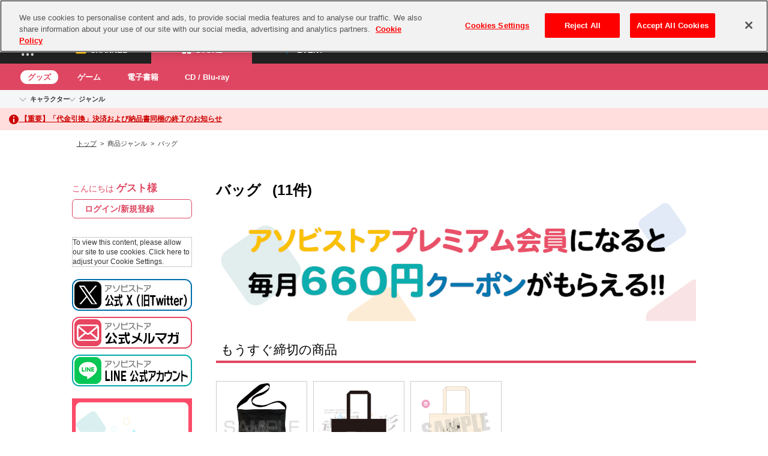

--- FILE ---
content_type: text/html; charset=UTF-8
request_url: https://shop.asobistore.jp/product/catalog/s/ranking/t/category/ca/20203/n/90
body_size: 76233
content:
<!DOCTYPE html>
<!--[if IE 6]> <html class="no-js lt-ie9 lt-ie8 lt-ie7 eq-ie6" lang="ja"> <![endif]-->
<!--[if IE 7]> <html class="no-js lt-ie9 lt-ie8 eq-ie7" lang="ja"> <![endif]-->
<!--[if IE 8]> <html class="no-js lt-ie9 eq-ie8" lang="ja"> <![endif]-->
<!--[if gt IE 8]><!--> <html class="no-js" lang="ja"> <!--<![endif]-->
<head>
<meta charset="UTF-8" /><script type="text/javascript">(window.NREUM||(NREUM={})).init={privacy:{cookies_enabled:true},ajax:{deny_list:["bam.nr-data.net"]},feature_flags:["soft_nav"],distributed_tracing:{enabled:true}};(window.NREUM||(NREUM={})).loader_config={agentID:"959925256",accountID:"3020951",trustKey:"2608475",xpid:"VwYFUV9WCRAJUVhbBQIEXlc=",licenseKey:"NRJS-c8508f7ff89d4efe22f",applicationID:"959923383",browserID:"959925256"};;/*! For license information please see nr-loader-spa-1.308.0.min.js.LICENSE.txt */
(()=>{var e,t,r={384:(e,t,r)=>{"use strict";r.d(t,{NT:()=>a,US:()=>u,Zm:()=>o,bQ:()=>d,dV:()=>c,pV:()=>l});var n=r(6154),i=r(1863),s=r(1910);const a={beacon:"bam.nr-data.net",errorBeacon:"bam.nr-data.net"};function o(){return n.gm.NREUM||(n.gm.NREUM={}),void 0===n.gm.newrelic&&(n.gm.newrelic=n.gm.NREUM),n.gm.NREUM}function c(){let e=o();return e.o||(e.o={ST:n.gm.setTimeout,SI:n.gm.setImmediate||n.gm.setInterval,CT:n.gm.clearTimeout,XHR:n.gm.XMLHttpRequest,REQ:n.gm.Request,EV:n.gm.Event,PR:n.gm.Promise,MO:n.gm.MutationObserver,FETCH:n.gm.fetch,WS:n.gm.WebSocket},(0,s.i)(...Object.values(e.o))),e}function d(e,t){let r=o();r.initializedAgents??={},t.initializedAt={ms:(0,i.t)(),date:new Date},r.initializedAgents[e]=t}function u(e,t){o()[e]=t}function l(){return function(){let e=o();const t=e.info||{};e.info={beacon:a.beacon,errorBeacon:a.errorBeacon,...t}}(),function(){let e=o();const t=e.init||{};e.init={...t}}(),c(),function(){let e=o();const t=e.loader_config||{};e.loader_config={...t}}(),o()}},782:(e,t,r)=>{"use strict";r.d(t,{T:()=>n});const n=r(860).K7.pageViewTiming},860:(e,t,r)=>{"use strict";r.d(t,{$J:()=>u,K7:()=>c,P3:()=>d,XX:()=>i,Yy:()=>o,df:()=>s,qY:()=>n,v4:()=>a});const n="events",i="jserrors",s="browser/blobs",a="rum",o="browser/logs",c={ajax:"ajax",genericEvents:"generic_events",jserrors:i,logging:"logging",metrics:"metrics",pageAction:"page_action",pageViewEvent:"page_view_event",pageViewTiming:"page_view_timing",sessionReplay:"session_replay",sessionTrace:"session_trace",softNav:"soft_navigations",spa:"spa"},d={[c.pageViewEvent]:1,[c.pageViewTiming]:2,[c.metrics]:3,[c.jserrors]:4,[c.spa]:5,[c.ajax]:6,[c.sessionTrace]:7,[c.softNav]:8,[c.sessionReplay]:9,[c.logging]:10,[c.genericEvents]:11},u={[c.pageViewEvent]:a,[c.pageViewTiming]:n,[c.ajax]:n,[c.spa]:n,[c.softNav]:n,[c.metrics]:i,[c.jserrors]:i,[c.sessionTrace]:s,[c.sessionReplay]:s,[c.logging]:o,[c.genericEvents]:"ins"}},944:(e,t,r)=>{"use strict";r.d(t,{R:()=>i});var n=r(3241);function i(e,t){"function"==typeof console.debug&&(console.debug("New Relic Warning: https://github.com/newrelic/newrelic-browser-agent/blob/main/docs/warning-codes.md#".concat(e),t),(0,n.W)({agentIdentifier:null,drained:null,type:"data",name:"warn",feature:"warn",data:{code:e,secondary:t}}))}},993:(e,t,r)=>{"use strict";r.d(t,{A$:()=>s,ET:()=>a,TZ:()=>o,p_:()=>i});var n=r(860);const i={ERROR:"ERROR",WARN:"WARN",INFO:"INFO",DEBUG:"DEBUG",TRACE:"TRACE"},s={OFF:0,ERROR:1,WARN:2,INFO:3,DEBUG:4,TRACE:5},a="log",o=n.K7.logging},1541:(e,t,r)=>{"use strict";r.d(t,{U:()=>i,f:()=>n});const n={MFE:"MFE",BA:"BA"};function i(e,t){if(2!==t?.harvestEndpointVersion)return{};const r=t.agentRef.runtime.appMetadata.agents[0].entityGuid;return e?{"source.id":e.id,"source.name":e.name,"source.type":e.type,"parent.id":e.parent?.id||r,"parent.type":e.parent?.type||n.BA}:{"entity.guid":r,appId:t.agentRef.info.applicationID}}},1687:(e,t,r)=>{"use strict";r.d(t,{Ak:()=>d,Ze:()=>h,x3:()=>u});var n=r(3241),i=r(7836),s=r(3606),a=r(860),o=r(2646);const c={};function d(e,t){const r={staged:!1,priority:a.P3[t]||0};l(e),c[e].get(t)||c[e].set(t,r)}function u(e,t){e&&c[e]&&(c[e].get(t)&&c[e].delete(t),p(e,t,!1),c[e].size&&f(e))}function l(e){if(!e)throw new Error("agentIdentifier required");c[e]||(c[e]=new Map)}function h(e="",t="feature",r=!1){if(l(e),!e||!c[e].get(t)||r)return p(e,t);c[e].get(t).staged=!0,f(e)}function f(e){const t=Array.from(c[e]);t.every(([e,t])=>t.staged)&&(t.sort((e,t)=>e[1].priority-t[1].priority),t.forEach(([t])=>{c[e].delete(t),p(e,t)}))}function p(e,t,r=!0){const a=e?i.ee.get(e):i.ee,c=s.i.handlers;if(!a.aborted&&a.backlog&&c){if((0,n.W)({agentIdentifier:e,type:"lifecycle",name:"drain",feature:t}),r){const e=a.backlog[t],r=c[t];if(r){for(let t=0;e&&t<e.length;++t)g(e[t],r);Object.entries(r).forEach(([e,t])=>{Object.values(t||{}).forEach(t=>{t[0]?.on&&t[0]?.context()instanceof o.y&&t[0].on(e,t[1])})})}}a.isolatedBacklog||delete c[t],a.backlog[t]=null,a.emit("drain-"+t,[])}}function g(e,t){var r=e[1];Object.values(t[r]||{}).forEach(t=>{var r=e[0];if(t[0]===r){var n=t[1],i=e[3],s=e[2];n.apply(i,s)}})}},1738:(e,t,r)=>{"use strict";r.d(t,{U:()=>f,Y:()=>h});var n=r(3241),i=r(9908),s=r(1863),a=r(944),o=r(5701),c=r(3969),d=r(8362),u=r(860),l=r(4261);function h(e,t,r,s){const h=s||r;!h||h[e]&&h[e]!==d.d.prototype[e]||(h[e]=function(){(0,i.p)(c.xV,["API/"+e+"/called"],void 0,u.K7.metrics,r.ee),(0,n.W)({agentIdentifier:r.agentIdentifier,drained:!!o.B?.[r.agentIdentifier],type:"data",name:"api",feature:l.Pl+e,data:{}});try{return t.apply(this,arguments)}catch(e){(0,a.R)(23,e)}})}function f(e,t,r,n,a){const o=e.info;null===r?delete o.jsAttributes[t]:o.jsAttributes[t]=r,(a||null===r)&&(0,i.p)(l.Pl+n,[(0,s.t)(),t,r],void 0,"session",e.ee)}},1741:(e,t,r)=>{"use strict";r.d(t,{W:()=>s});var n=r(944),i=r(4261);class s{#e(e,...t){if(this[e]!==s.prototype[e])return this[e](...t);(0,n.R)(35,e)}addPageAction(e,t){return this.#e(i.hG,e,t)}register(e){return this.#e(i.eY,e)}recordCustomEvent(e,t){return this.#e(i.fF,e,t)}setPageViewName(e,t){return this.#e(i.Fw,e,t)}setCustomAttribute(e,t,r){return this.#e(i.cD,e,t,r)}noticeError(e,t){return this.#e(i.o5,e,t)}setUserId(e,t=!1){return this.#e(i.Dl,e,t)}setApplicationVersion(e){return this.#e(i.nb,e)}setErrorHandler(e){return this.#e(i.bt,e)}addRelease(e,t){return this.#e(i.k6,e,t)}log(e,t){return this.#e(i.$9,e,t)}start(){return this.#e(i.d3)}finished(e){return this.#e(i.BL,e)}recordReplay(){return this.#e(i.CH)}pauseReplay(){return this.#e(i.Tb)}addToTrace(e){return this.#e(i.U2,e)}setCurrentRouteName(e){return this.#e(i.PA,e)}interaction(e){return this.#e(i.dT,e)}wrapLogger(e,t,r){return this.#e(i.Wb,e,t,r)}measure(e,t){return this.#e(i.V1,e,t)}consent(e){return this.#e(i.Pv,e)}}},1863:(e,t,r)=>{"use strict";function n(){return Math.floor(performance.now())}r.d(t,{t:()=>n})},1910:(e,t,r)=>{"use strict";r.d(t,{i:()=>s});var n=r(944);const i=new Map;function s(...e){return e.every(e=>{if(i.has(e))return i.get(e);const t="function"==typeof e?e.toString():"",r=t.includes("[native code]"),s=t.includes("nrWrapper");return r||s||(0,n.R)(64,e?.name||t),i.set(e,r),r})}},2555:(e,t,r)=>{"use strict";r.d(t,{D:()=>o,f:()=>a});var n=r(384),i=r(8122);const s={beacon:n.NT.beacon,errorBeacon:n.NT.errorBeacon,licenseKey:void 0,applicationID:void 0,sa:void 0,queueTime:void 0,applicationTime:void 0,ttGuid:void 0,user:void 0,account:void 0,product:void 0,extra:void 0,jsAttributes:{},userAttributes:void 0,atts:void 0,transactionName:void 0,tNamePlain:void 0};function a(e){try{return!!e.licenseKey&&!!e.errorBeacon&&!!e.applicationID}catch(e){return!1}}const o=e=>(0,i.a)(e,s)},2614:(e,t,r)=>{"use strict";r.d(t,{BB:()=>a,H3:()=>n,g:()=>d,iL:()=>c,tS:()=>o,uh:()=>i,wk:()=>s});const n="NRBA",i="SESSION",s=144e5,a=18e5,o={STARTED:"session-started",PAUSE:"session-pause",RESET:"session-reset",RESUME:"session-resume",UPDATE:"session-update"},c={SAME_TAB:"same-tab",CROSS_TAB:"cross-tab"},d={OFF:0,FULL:1,ERROR:2}},2646:(e,t,r)=>{"use strict";r.d(t,{y:()=>n});class n{constructor(e){this.contextId=e}}},2843:(e,t,r)=>{"use strict";r.d(t,{G:()=>s,u:()=>i});var n=r(3878);function i(e,t=!1,r,i){(0,n.DD)("visibilitychange",function(){if(t)return void("hidden"===document.visibilityState&&e());e(document.visibilityState)},r,i)}function s(e,t,r){(0,n.sp)("pagehide",e,t,r)}},3241:(e,t,r)=>{"use strict";r.d(t,{W:()=>s});var n=r(6154);const i="newrelic";function s(e={}){try{n.gm.dispatchEvent(new CustomEvent(i,{detail:e}))}catch(e){}}},3304:(e,t,r)=>{"use strict";r.d(t,{A:()=>s});var n=r(7836);const i=()=>{const e=new WeakSet;return(t,r)=>{if("object"==typeof r&&null!==r){if(e.has(r))return;e.add(r)}return r}};function s(e){try{return JSON.stringify(e,i())??""}catch(e){try{n.ee.emit("internal-error",[e])}catch(e){}return""}}},3333:(e,t,r)=>{"use strict";r.d(t,{$v:()=>u,TZ:()=>n,Xh:()=>c,Zp:()=>i,kd:()=>d,mq:()=>o,nf:()=>a,qN:()=>s});const n=r(860).K7.genericEvents,i=["auxclick","click","copy","keydown","paste","scrollend"],s=["focus","blur"],a=4,o=1e3,c=2e3,d=["PageAction","UserAction","BrowserPerformance"],u={RESOURCES:"experimental.resources",REGISTER:"register"}},3434:(e,t,r)=>{"use strict";r.d(t,{Jt:()=>s,YM:()=>d});var n=r(7836),i=r(5607);const s="nr@original:".concat(i.W),a=50;var o=Object.prototype.hasOwnProperty,c=!1;function d(e,t){return e||(e=n.ee),r.inPlace=function(e,t,n,i,s){n||(n="");const a="-"===n.charAt(0);for(let o=0;o<t.length;o++){const c=t[o],d=e[c];l(d)||(e[c]=r(d,a?c+n:n,i,c,s))}},r.flag=s,r;function r(t,r,n,c,d){return l(t)?t:(r||(r=""),nrWrapper[s]=t,function(e,t,r){if(Object.defineProperty&&Object.keys)try{return Object.keys(e).forEach(function(r){Object.defineProperty(t,r,{get:function(){return e[r]},set:function(t){return e[r]=t,t}})}),t}catch(e){u([e],r)}for(var n in e)o.call(e,n)&&(t[n]=e[n])}(t,nrWrapper,e),nrWrapper);function nrWrapper(){var s,o,l,h;let f;try{o=this,s=[...arguments],l="function"==typeof n?n(s,o):n||{}}catch(t){u([t,"",[s,o,c],l],e)}i(r+"start",[s,o,c],l,d);const p=performance.now();let g;try{return h=t.apply(o,s),g=performance.now(),h}catch(e){throw g=performance.now(),i(r+"err",[s,o,e],l,d),f=e,f}finally{const e=g-p,t={start:p,end:g,duration:e,isLongTask:e>=a,methodName:c,thrownError:f};t.isLongTask&&i("long-task",[t,o],l,d),i(r+"end",[s,o,h],l,d)}}}function i(r,n,i,s){if(!c||t){var a=c;c=!0;try{e.emit(r,n,i,t,s)}catch(t){u([t,r,n,i],e)}c=a}}}function u(e,t){t||(t=n.ee);try{t.emit("internal-error",e)}catch(e){}}function l(e){return!(e&&"function"==typeof e&&e.apply&&!e[s])}},3606:(e,t,r)=>{"use strict";r.d(t,{i:()=>s});var n=r(9908);s.on=a;var i=s.handlers={};function s(e,t,r,s){a(s||n.d,i,e,t,r)}function a(e,t,r,i,s){s||(s="feature"),e||(e=n.d);var a=t[s]=t[s]||{};(a[r]=a[r]||[]).push([e,i])}},3738:(e,t,r)=>{"use strict";r.d(t,{He:()=>i,Kp:()=>o,Lc:()=>d,Rz:()=>u,TZ:()=>n,bD:()=>s,d3:()=>a,jx:()=>l,sl:()=>h,uP:()=>c});const n=r(860).K7.sessionTrace,i="bstResource",s="resource",a="-start",o="-end",c="fn"+a,d="fn"+o,u="pushState",l=1e3,h=3e4},3785:(e,t,r)=>{"use strict";r.d(t,{R:()=>c,b:()=>d});var n=r(9908),i=r(1863),s=r(860),a=r(3969),o=r(993);function c(e,t,r={},c=o.p_.INFO,d=!0,u,l=(0,i.t)()){(0,n.p)(a.xV,["API/logging/".concat(c.toLowerCase(),"/called")],void 0,s.K7.metrics,e),(0,n.p)(o.ET,[l,t,r,c,d,u],void 0,s.K7.logging,e)}function d(e){return"string"==typeof e&&Object.values(o.p_).some(t=>t===e.toUpperCase().trim())}},3878:(e,t,r)=>{"use strict";function n(e,t){return{capture:e,passive:!1,signal:t}}function i(e,t,r=!1,i){window.addEventListener(e,t,n(r,i))}function s(e,t,r=!1,i){document.addEventListener(e,t,n(r,i))}r.d(t,{DD:()=>s,jT:()=>n,sp:()=>i})},3962:(e,t,r)=>{"use strict";r.d(t,{AM:()=>a,O2:()=>l,OV:()=>s,Qu:()=>h,TZ:()=>c,ih:()=>f,pP:()=>o,t1:()=>u,tC:()=>i,wD:()=>d});var n=r(860);const i=["click","keydown","submit"],s="popstate",a="api",o="initialPageLoad",c=n.K7.softNav,d=5e3,u=500,l={INITIAL_PAGE_LOAD:"",ROUTE_CHANGE:1,UNSPECIFIED:2},h={INTERACTION:1,AJAX:2,CUSTOM_END:3,CUSTOM_TRACER:4},f={IP:"in progress",PF:"pending finish",FIN:"finished",CAN:"cancelled"}},3969:(e,t,r)=>{"use strict";r.d(t,{TZ:()=>n,XG:()=>o,rs:()=>i,xV:()=>a,z_:()=>s});const n=r(860).K7.metrics,i="sm",s="cm",a="storeSupportabilityMetrics",o="storeEventMetrics"},4234:(e,t,r)=>{"use strict";r.d(t,{W:()=>s});var n=r(7836),i=r(1687);class s{constructor(e,t){this.agentIdentifier=e,this.ee=n.ee.get(e),this.featureName=t,this.blocked=!1}deregisterDrain(){(0,i.x3)(this.agentIdentifier,this.featureName)}}},4261:(e,t,r)=>{"use strict";r.d(t,{$9:()=>u,BL:()=>c,CH:()=>p,Dl:()=>R,Fw:()=>w,PA:()=>v,Pl:()=>n,Pv:()=>A,Tb:()=>h,U2:()=>a,V1:()=>E,Wb:()=>T,bt:()=>y,cD:()=>b,d3:()=>x,dT:()=>d,eY:()=>g,fF:()=>f,hG:()=>s,hw:()=>i,k6:()=>o,nb:()=>m,o5:()=>l});const n="api-",i=n+"ixn-",s="addPageAction",a="addToTrace",o="addRelease",c="finished",d="interaction",u="log",l="noticeError",h="pauseReplay",f="recordCustomEvent",p="recordReplay",g="register",m="setApplicationVersion",v="setCurrentRouteName",b="setCustomAttribute",y="setErrorHandler",w="setPageViewName",R="setUserId",x="start",T="wrapLogger",E="measure",A="consent"},5205:(e,t,r)=>{"use strict";r.d(t,{j:()=>S});var n=r(384),i=r(1741);var s=r(2555),a=r(3333);const o=e=>{if(!e||"string"!=typeof e)return!1;try{document.createDocumentFragment().querySelector(e)}catch{return!1}return!0};var c=r(2614),d=r(944),u=r(8122);const l="[data-nr-mask]",h=e=>(0,u.a)(e,(()=>{const e={feature_flags:[],experimental:{allow_registered_children:!1,resources:!1},mask_selector:"*",block_selector:"[data-nr-block]",mask_input_options:{color:!1,date:!1,"datetime-local":!1,email:!1,month:!1,number:!1,range:!1,search:!1,tel:!1,text:!1,time:!1,url:!1,week:!1,textarea:!1,select:!1,password:!0}};return{ajax:{deny_list:void 0,block_internal:!0,enabled:!0,autoStart:!0},api:{get allow_registered_children(){return e.feature_flags.includes(a.$v.REGISTER)||e.experimental.allow_registered_children},set allow_registered_children(t){e.experimental.allow_registered_children=t},duplicate_registered_data:!1},browser_consent_mode:{enabled:!1},distributed_tracing:{enabled:void 0,exclude_newrelic_header:void 0,cors_use_newrelic_header:void 0,cors_use_tracecontext_headers:void 0,allowed_origins:void 0},get feature_flags(){return e.feature_flags},set feature_flags(t){e.feature_flags=t},generic_events:{enabled:!0,autoStart:!0},harvest:{interval:30},jserrors:{enabled:!0,autoStart:!0},logging:{enabled:!0,autoStart:!0},metrics:{enabled:!0,autoStart:!0},obfuscate:void 0,page_action:{enabled:!0},page_view_event:{enabled:!0,autoStart:!0},page_view_timing:{enabled:!0,autoStart:!0},performance:{capture_marks:!1,capture_measures:!1,capture_detail:!0,resources:{get enabled(){return e.feature_flags.includes(a.$v.RESOURCES)||e.experimental.resources},set enabled(t){e.experimental.resources=t},asset_types:[],first_party_domains:[],ignore_newrelic:!0}},privacy:{cookies_enabled:!0},proxy:{assets:void 0,beacon:void 0},session:{expiresMs:c.wk,inactiveMs:c.BB},session_replay:{autoStart:!0,enabled:!1,preload:!1,sampling_rate:10,error_sampling_rate:100,collect_fonts:!1,inline_images:!1,fix_stylesheets:!0,mask_all_inputs:!0,get mask_text_selector(){return e.mask_selector},set mask_text_selector(t){o(t)?e.mask_selector="".concat(t,",").concat(l):""===t||null===t?e.mask_selector=l:(0,d.R)(5,t)},get block_class(){return"nr-block"},get ignore_class(){return"nr-ignore"},get mask_text_class(){return"nr-mask"},get block_selector(){return e.block_selector},set block_selector(t){o(t)?e.block_selector+=",".concat(t):""!==t&&(0,d.R)(6,t)},get mask_input_options(){return e.mask_input_options},set mask_input_options(t){t&&"object"==typeof t?e.mask_input_options={...t,password:!0}:(0,d.R)(7,t)}},session_trace:{enabled:!0,autoStart:!0},soft_navigations:{enabled:!0,autoStart:!0},spa:{enabled:!0,autoStart:!0},ssl:void 0,user_actions:{enabled:!0,elementAttributes:["id","className","tagName","type"]}}})());var f=r(6154),p=r(9324);let g=0;const m={buildEnv:p.F3,distMethod:p.Xs,version:p.xv,originTime:f.WN},v={consented:!1},b={appMetadata:{},get consented(){return this.session?.state?.consent||v.consented},set consented(e){v.consented=e},customTransaction:void 0,denyList:void 0,disabled:!1,harvester:void 0,isolatedBacklog:!1,isRecording:!1,loaderType:void 0,maxBytes:3e4,obfuscator:void 0,onerror:void 0,ptid:void 0,releaseIds:{},session:void 0,timeKeeper:void 0,registeredEntities:[],jsAttributesMetadata:{bytes:0},get harvestCount(){return++g}},y=e=>{const t=(0,u.a)(e,b),r=Object.keys(m).reduce((e,t)=>(e[t]={value:m[t],writable:!1,configurable:!0,enumerable:!0},e),{});return Object.defineProperties(t,r)};var w=r(5701);const R=e=>{const t=e.startsWith("http");e+="/",r.p=t?e:"https://"+e};var x=r(7836),T=r(3241);const E={accountID:void 0,trustKey:void 0,agentID:void 0,licenseKey:void 0,applicationID:void 0,xpid:void 0},A=e=>(0,u.a)(e,E),_=new Set;function S(e,t={},r,a){let{init:o,info:c,loader_config:d,runtime:u={},exposed:l=!0}=t;if(!c){const e=(0,n.pV)();o=e.init,c=e.info,d=e.loader_config}e.init=h(o||{}),e.loader_config=A(d||{}),c.jsAttributes??={},f.bv&&(c.jsAttributes.isWorker=!0),e.info=(0,s.D)(c);const p=e.init,g=[c.beacon,c.errorBeacon];_.has(e.agentIdentifier)||(p.proxy.assets&&(R(p.proxy.assets),g.push(p.proxy.assets)),p.proxy.beacon&&g.push(p.proxy.beacon),e.beacons=[...g],function(e){const t=(0,n.pV)();Object.getOwnPropertyNames(i.W.prototype).forEach(r=>{const n=i.W.prototype[r];if("function"!=typeof n||"constructor"===n)return;let s=t[r];e[r]&&!1!==e.exposed&&"micro-agent"!==e.runtime?.loaderType&&(t[r]=(...t)=>{const n=e[r](...t);return s?s(...t):n})})}(e),(0,n.US)("activatedFeatures",w.B)),u.denyList=[...p.ajax.deny_list||[],...p.ajax.block_internal?g:[]],u.ptid=e.agentIdentifier,u.loaderType=r,e.runtime=y(u),_.has(e.agentIdentifier)||(e.ee=x.ee.get(e.agentIdentifier),e.exposed=l,(0,T.W)({agentIdentifier:e.agentIdentifier,drained:!!w.B?.[e.agentIdentifier],type:"lifecycle",name:"initialize",feature:void 0,data:e.config})),_.add(e.agentIdentifier)}},5270:(e,t,r)=>{"use strict";r.d(t,{Aw:()=>a,SR:()=>s,rF:()=>o});var n=r(384),i=r(7767);function s(e){return!!(0,n.dV)().o.MO&&(0,i.V)(e)&&!0===e?.session_trace.enabled}function a(e){return!0===e?.session_replay.preload&&s(e)}function o(e,t){try{if("string"==typeof t?.type){if("password"===t.type.toLowerCase())return"*".repeat(e?.length||0);if(void 0!==t?.dataset?.nrUnmask||t?.classList?.contains("nr-unmask"))return e}}catch(e){}return"string"==typeof e?e.replace(/[\S]/g,"*"):"*".repeat(e?.length||0)}},5289:(e,t,r)=>{"use strict";r.d(t,{GG:()=>a,Qr:()=>c,sB:()=>o});var n=r(3878),i=r(6389);function s(){return"undefined"==typeof document||"complete"===document.readyState}function a(e,t){if(s())return e();const r=(0,i.J)(e),a=setInterval(()=>{s()&&(clearInterval(a),r())},500);(0,n.sp)("load",r,t)}function o(e){if(s())return e();(0,n.DD)("DOMContentLoaded",e)}function c(e){if(s())return e();(0,n.sp)("popstate",e)}},5607:(e,t,r)=>{"use strict";r.d(t,{W:()=>n});const n=(0,r(9566).bz)()},5701:(e,t,r)=>{"use strict";r.d(t,{B:()=>s,t:()=>a});var n=r(3241);const i=new Set,s={};function a(e,t){const r=t.agentIdentifier;s[r]??={},e&&"object"==typeof e&&(i.has(r)||(t.ee.emit("rumresp",[e]),s[r]=e,i.add(r),(0,n.W)({agentIdentifier:r,loaded:!0,drained:!0,type:"lifecycle",name:"load",feature:void 0,data:e})))}},6154:(e,t,r)=>{"use strict";r.d(t,{OF:()=>d,RI:()=>i,WN:()=>h,bv:()=>s,eN:()=>f,gm:()=>a,lR:()=>l,m:()=>c,mw:()=>o,sb:()=>u});var n=r(1863);const i="undefined"!=typeof window&&!!window.document,s="undefined"!=typeof WorkerGlobalScope&&("undefined"!=typeof self&&self instanceof WorkerGlobalScope&&self.navigator instanceof WorkerNavigator||"undefined"!=typeof globalThis&&globalThis instanceof WorkerGlobalScope&&globalThis.navigator instanceof WorkerNavigator),a=i?window:"undefined"!=typeof WorkerGlobalScope&&("undefined"!=typeof self&&self instanceof WorkerGlobalScope&&self||"undefined"!=typeof globalThis&&globalThis instanceof WorkerGlobalScope&&globalThis),o=Boolean("hidden"===a?.document?.visibilityState),c=""+a?.location,d=/iPad|iPhone|iPod/.test(a.navigator?.userAgent),u=d&&"undefined"==typeof SharedWorker,l=(()=>{const e=a.navigator?.userAgent?.match(/Firefox[/\s](\d+\.\d+)/);return Array.isArray(e)&&e.length>=2?+e[1]:0})(),h=Date.now()-(0,n.t)(),f=()=>"undefined"!=typeof PerformanceNavigationTiming&&a?.performance?.getEntriesByType("navigation")?.[0]?.responseStart},6344:(e,t,r)=>{"use strict";r.d(t,{BB:()=>u,Qb:()=>l,TZ:()=>i,Ug:()=>a,Vh:()=>s,_s:()=>o,bc:()=>d,yP:()=>c});var n=r(2614);const i=r(860).K7.sessionReplay,s="errorDuringReplay",a=.12,o={DomContentLoaded:0,Load:1,FullSnapshot:2,IncrementalSnapshot:3,Meta:4,Custom:5},c={[n.g.ERROR]:15e3,[n.g.FULL]:3e5,[n.g.OFF]:0},d={RESET:{message:"Session was reset",sm:"Reset"},IMPORT:{message:"Recorder failed to import",sm:"Import"},TOO_MANY:{message:"429: Too Many Requests",sm:"Too-Many"},TOO_BIG:{message:"Payload was too large",sm:"Too-Big"},CROSS_TAB:{message:"Session Entity was set to OFF on another tab",sm:"Cross-Tab"},ENTITLEMENTS:{message:"Session Replay is not allowed and will not be started",sm:"Entitlement"}},u=5e3,l={API:"api",RESUME:"resume",SWITCH_TO_FULL:"switchToFull",INITIALIZE:"initialize",PRELOAD:"preload"}},6389:(e,t,r)=>{"use strict";function n(e,t=500,r={}){const n=r?.leading||!1;let i;return(...r)=>{n&&void 0===i&&(e.apply(this,r),i=setTimeout(()=>{i=clearTimeout(i)},t)),n||(clearTimeout(i),i=setTimeout(()=>{e.apply(this,r)},t))}}function i(e){let t=!1;return(...r)=>{t||(t=!0,e.apply(this,r))}}r.d(t,{J:()=>i,s:()=>n})},6630:(e,t,r)=>{"use strict";r.d(t,{T:()=>n});const n=r(860).K7.pageViewEvent},6774:(e,t,r)=>{"use strict";r.d(t,{T:()=>n});const n=r(860).K7.jserrors},7295:(e,t,r)=>{"use strict";r.d(t,{Xv:()=>a,gX:()=>i,iW:()=>s});var n=[];function i(e){if(!e||s(e))return!1;if(0===n.length)return!0;if("*"===n[0].hostname)return!1;for(var t=0;t<n.length;t++){var r=n[t];if(r.hostname.test(e.hostname)&&r.pathname.test(e.pathname))return!1}return!0}function s(e){return void 0===e.hostname}function a(e){if(n=[],e&&e.length)for(var t=0;t<e.length;t++){let r=e[t];if(!r)continue;if("*"===r)return void(n=[{hostname:"*"}]);0===r.indexOf("http://")?r=r.substring(7):0===r.indexOf("https://")&&(r=r.substring(8));const i=r.indexOf("/");let s,a;i>0?(s=r.substring(0,i),a=r.substring(i)):(s=r,a="*");let[c]=s.split(":");n.push({hostname:o(c),pathname:o(a,!0)})}}function o(e,t=!1){const r=e.replace(/[.+?^${}()|[\]\\]/g,e=>"\\"+e).replace(/\*/g,".*?");return new RegExp((t?"^":"")+r+"$")}},7485:(e,t,r)=>{"use strict";r.d(t,{D:()=>i});var n=r(6154);function i(e){if(0===(e||"").indexOf("data:"))return{protocol:"data"};try{const t=new URL(e,location.href),r={port:t.port,hostname:t.hostname,pathname:t.pathname,search:t.search,protocol:t.protocol.slice(0,t.protocol.indexOf(":")),sameOrigin:t.protocol===n.gm?.location?.protocol&&t.host===n.gm?.location?.host};return r.port&&""!==r.port||("http:"===t.protocol&&(r.port="80"),"https:"===t.protocol&&(r.port="443")),r.pathname&&""!==r.pathname?r.pathname.startsWith("/")||(r.pathname="/".concat(r.pathname)):r.pathname="/",r}catch(e){return{}}}},7699:(e,t,r)=>{"use strict";r.d(t,{It:()=>s,KC:()=>o,No:()=>i,qh:()=>a});var n=r(860);const i=16e3,s=1e6,a="SESSION_ERROR",o={[n.K7.logging]:!0,[n.K7.genericEvents]:!1,[n.K7.jserrors]:!1,[n.K7.ajax]:!1}},7767:(e,t,r)=>{"use strict";r.d(t,{V:()=>i});var n=r(6154);const i=e=>n.RI&&!0===e?.privacy.cookies_enabled},7836:(e,t,r)=>{"use strict";r.d(t,{P:()=>o,ee:()=>c});var n=r(384),i=r(8990),s=r(2646),a=r(5607);const o="nr@context:".concat(a.W),c=function e(t,r){var n={},a={},u={},l=!1;try{l=16===r.length&&d.initializedAgents?.[r]?.runtime.isolatedBacklog}catch(e){}var h={on:p,addEventListener:p,removeEventListener:function(e,t){var r=n[e];if(!r)return;for(var i=0;i<r.length;i++)r[i]===t&&r.splice(i,1)},emit:function(e,r,n,i,s){!1!==s&&(s=!0);if(c.aborted&&!i)return;t&&s&&t.emit(e,r,n);var o=f(n);g(e).forEach(e=>{e.apply(o,r)});var d=v()[a[e]];d&&d.push([h,e,r,o]);return o},get:m,listeners:g,context:f,buffer:function(e,t){const r=v();if(t=t||"feature",h.aborted)return;Object.entries(e||{}).forEach(([e,n])=>{a[n]=t,t in r||(r[t]=[])})},abort:function(){h._aborted=!0,Object.keys(h.backlog).forEach(e=>{delete h.backlog[e]})},isBuffering:function(e){return!!v()[a[e]]},debugId:r,backlog:l?{}:t&&"object"==typeof t.backlog?t.backlog:{},isolatedBacklog:l};return Object.defineProperty(h,"aborted",{get:()=>{let e=h._aborted||!1;return e||(t&&(e=t.aborted),e)}}),h;function f(e){return e&&e instanceof s.y?e:e?(0,i.I)(e,o,()=>new s.y(o)):new s.y(o)}function p(e,t){n[e]=g(e).concat(t)}function g(e){return n[e]||[]}function m(t){return u[t]=u[t]||e(h,t)}function v(){return h.backlog}}(void 0,"globalEE"),d=(0,n.Zm)();d.ee||(d.ee=c)},8122:(e,t,r)=>{"use strict";r.d(t,{a:()=>i});var n=r(944);function i(e,t){try{if(!e||"object"!=typeof e)return(0,n.R)(3);if(!t||"object"!=typeof t)return(0,n.R)(4);const r=Object.create(Object.getPrototypeOf(t),Object.getOwnPropertyDescriptors(t)),s=0===Object.keys(r).length?e:r;for(let a in s)if(void 0!==e[a])try{if(null===e[a]){r[a]=null;continue}Array.isArray(e[a])&&Array.isArray(t[a])?r[a]=Array.from(new Set([...e[a],...t[a]])):"object"==typeof e[a]&&"object"==typeof t[a]?r[a]=i(e[a],t[a]):r[a]=e[a]}catch(e){r[a]||(0,n.R)(1,e)}return r}catch(e){(0,n.R)(2,e)}}},8139:(e,t,r)=>{"use strict";r.d(t,{u:()=>h});var n=r(7836),i=r(3434),s=r(8990),a=r(6154);const o={},c=a.gm.XMLHttpRequest,d="addEventListener",u="removeEventListener",l="nr@wrapped:".concat(n.P);function h(e){var t=function(e){return(e||n.ee).get("events")}(e);if(o[t.debugId]++)return t;o[t.debugId]=1;var r=(0,i.YM)(t,!0);function h(e){r.inPlace(e,[d,u],"-",p)}function p(e,t){return e[1]}return"getPrototypeOf"in Object&&(a.RI&&f(document,h),c&&f(c.prototype,h),f(a.gm,h)),t.on(d+"-start",function(e,t){var n=e[1];if(null!==n&&("function"==typeof n||"object"==typeof n)&&"newrelic"!==e[0]){var i=(0,s.I)(n,l,function(){var e={object:function(){if("function"!=typeof n.handleEvent)return;return n.handleEvent.apply(n,arguments)},function:n}[typeof n];return e?r(e,"fn-",null,e.name||"anonymous"):n});this.wrapped=e[1]=i}}),t.on(u+"-start",function(e){e[1]=this.wrapped||e[1]}),t}function f(e,t,...r){let n=e;for(;"object"==typeof n&&!Object.prototype.hasOwnProperty.call(n,d);)n=Object.getPrototypeOf(n);n&&t(n,...r)}},8362:(e,t,r)=>{"use strict";r.d(t,{d:()=>s});var n=r(9566),i=r(1741);class s extends i.W{agentIdentifier=(0,n.LA)(16)}},8374:(e,t,r)=>{r.nc=(()=>{try{return document?.currentScript?.nonce}catch(e){}return""})()},8990:(e,t,r)=>{"use strict";r.d(t,{I:()=>i});var n=Object.prototype.hasOwnProperty;function i(e,t,r){if(n.call(e,t))return e[t];var i=r();if(Object.defineProperty&&Object.keys)try{return Object.defineProperty(e,t,{value:i,writable:!0,enumerable:!1}),i}catch(e){}return e[t]=i,i}},9119:(e,t,r)=>{"use strict";r.d(t,{L:()=>s});var n=/([^?#]*)[^#]*(#[^?]*|$).*/,i=/([^?#]*)().*/;function s(e,t){return e?e.replace(t?n:i,"$1$2"):e}},9300:(e,t,r)=>{"use strict";r.d(t,{T:()=>n});const n=r(860).K7.ajax},9324:(e,t,r)=>{"use strict";r.d(t,{AJ:()=>a,F3:()=>i,Xs:()=>s,Yq:()=>o,xv:()=>n});const n="1.308.0",i="PROD",s="CDN",a="@newrelic/rrweb",o="1.0.1"},9566:(e,t,r)=>{"use strict";r.d(t,{LA:()=>o,ZF:()=>c,bz:()=>a,el:()=>d});var n=r(6154);const i="xxxxxxxx-xxxx-4xxx-yxxx-xxxxxxxxxxxx";function s(e,t){return e?15&e[t]:16*Math.random()|0}function a(){const e=n.gm?.crypto||n.gm?.msCrypto;let t,r=0;return e&&e.getRandomValues&&(t=e.getRandomValues(new Uint8Array(30))),i.split("").map(e=>"x"===e?s(t,r++).toString(16):"y"===e?(3&s()|8).toString(16):e).join("")}function o(e){const t=n.gm?.crypto||n.gm?.msCrypto;let r,i=0;t&&t.getRandomValues&&(r=t.getRandomValues(new Uint8Array(e)));const a=[];for(var o=0;o<e;o++)a.push(s(r,i++).toString(16));return a.join("")}function c(){return o(16)}function d(){return o(32)}},9908:(e,t,r)=>{"use strict";r.d(t,{d:()=>n,p:()=>i});var n=r(7836).ee.get("handle");function i(e,t,r,i,s){s?(s.buffer([e],i),s.emit(e,t,r)):(n.buffer([e],i),n.emit(e,t,r))}}},n={};function i(e){var t=n[e];if(void 0!==t)return t.exports;var s=n[e]={exports:{}};return r[e](s,s.exports,i),s.exports}i.m=r,i.d=(e,t)=>{for(var r in t)i.o(t,r)&&!i.o(e,r)&&Object.defineProperty(e,r,{enumerable:!0,get:t[r]})},i.f={},i.e=e=>Promise.all(Object.keys(i.f).reduce((t,r)=>(i.f[r](e,t),t),[])),i.u=e=>({212:"nr-spa-compressor",249:"nr-spa-recorder",478:"nr-spa"}[e]+"-1.308.0.min.js"),i.o=(e,t)=>Object.prototype.hasOwnProperty.call(e,t),e={},t="NRBA-1.308.0.PROD:",i.l=(r,n,s,a)=>{if(e[r])e[r].push(n);else{var o,c;if(void 0!==s)for(var d=document.getElementsByTagName("script"),u=0;u<d.length;u++){var l=d[u];if(l.getAttribute("src")==r||l.getAttribute("data-webpack")==t+s){o=l;break}}if(!o){c=!0;var h={478:"sha512-RSfSVnmHk59T/uIPbdSE0LPeqcEdF4/+XhfJdBuccH5rYMOEZDhFdtnh6X6nJk7hGpzHd9Ujhsy7lZEz/ORYCQ==",249:"sha512-ehJXhmntm85NSqW4MkhfQqmeKFulra3klDyY0OPDUE+sQ3GokHlPh1pmAzuNy//3j4ac6lzIbmXLvGQBMYmrkg==",212:"sha512-B9h4CR46ndKRgMBcK+j67uSR2RCnJfGefU+A7FrgR/k42ovXy5x/MAVFiSvFxuVeEk/pNLgvYGMp1cBSK/G6Fg=="};(o=document.createElement("script")).charset="utf-8",i.nc&&o.setAttribute("nonce",i.nc),o.setAttribute("data-webpack",t+s),o.src=r,0!==o.src.indexOf(window.location.origin+"/")&&(o.crossOrigin="anonymous"),h[a]&&(o.integrity=h[a])}e[r]=[n];var f=(t,n)=>{o.onerror=o.onload=null,clearTimeout(p);var i=e[r];if(delete e[r],o.parentNode&&o.parentNode.removeChild(o),i&&i.forEach(e=>e(n)),t)return t(n)},p=setTimeout(f.bind(null,void 0,{type:"timeout",target:o}),12e4);o.onerror=f.bind(null,o.onerror),o.onload=f.bind(null,o.onload),c&&document.head.appendChild(o)}},i.r=e=>{"undefined"!=typeof Symbol&&Symbol.toStringTag&&Object.defineProperty(e,Symbol.toStringTag,{value:"Module"}),Object.defineProperty(e,"__esModule",{value:!0})},i.p="https://js-agent.newrelic.com/",(()=>{var e={38:0,788:0};i.f.j=(t,r)=>{var n=i.o(e,t)?e[t]:void 0;if(0!==n)if(n)r.push(n[2]);else{var s=new Promise((r,i)=>n=e[t]=[r,i]);r.push(n[2]=s);var a=i.p+i.u(t),o=new Error;i.l(a,r=>{if(i.o(e,t)&&(0!==(n=e[t])&&(e[t]=void 0),n)){var s=r&&("load"===r.type?"missing":r.type),a=r&&r.target&&r.target.src;o.message="Loading chunk "+t+" failed: ("+s+": "+a+")",o.name="ChunkLoadError",o.type=s,o.request=a,n[1](o)}},"chunk-"+t,t)}};var t=(t,r)=>{var n,s,[a,o,c]=r,d=0;if(a.some(t=>0!==e[t])){for(n in o)i.o(o,n)&&(i.m[n]=o[n]);if(c)c(i)}for(t&&t(r);d<a.length;d++)s=a[d],i.o(e,s)&&e[s]&&e[s][0](),e[s]=0},r=self["webpackChunk:NRBA-1.308.0.PROD"]=self["webpackChunk:NRBA-1.308.0.PROD"]||[];r.forEach(t.bind(null,0)),r.push=t.bind(null,r.push.bind(r))})(),(()=>{"use strict";i(8374);var e=i(8362),t=i(860);const r=Object.values(t.K7);var n=i(5205);var s=i(9908),a=i(1863),o=i(4261),c=i(1738);var d=i(1687),u=i(4234),l=i(5289),h=i(6154),f=i(944),p=i(5270),g=i(7767),m=i(6389),v=i(7699);class b extends u.W{constructor(e,t){super(e.agentIdentifier,t),this.agentRef=e,this.abortHandler=void 0,this.featAggregate=void 0,this.loadedSuccessfully=void 0,this.onAggregateImported=new Promise(e=>{this.loadedSuccessfully=e}),this.deferred=Promise.resolve(),!1===e.init[this.featureName].autoStart?this.deferred=new Promise((t,r)=>{this.ee.on("manual-start-all",(0,m.J)(()=>{(0,d.Ak)(e.agentIdentifier,this.featureName),t()}))}):(0,d.Ak)(e.agentIdentifier,t)}importAggregator(e,t,r={}){if(this.featAggregate)return;const n=async()=>{let n;await this.deferred;try{if((0,g.V)(e.init)){const{setupAgentSession:t}=await i.e(478).then(i.bind(i,8766));n=t(e)}}catch(e){(0,f.R)(20,e),this.ee.emit("internal-error",[e]),(0,s.p)(v.qh,[e],void 0,this.featureName,this.ee)}try{if(!this.#t(this.featureName,n,e.init))return(0,d.Ze)(this.agentIdentifier,this.featureName),void this.loadedSuccessfully(!1);const{Aggregate:i}=await t();this.featAggregate=new i(e,r),e.runtime.harvester.initializedAggregates.push(this.featAggregate),this.loadedSuccessfully(!0)}catch(e){(0,f.R)(34,e),this.abortHandler?.(),(0,d.Ze)(this.agentIdentifier,this.featureName,!0),this.loadedSuccessfully(!1),this.ee&&this.ee.abort()}};h.RI?(0,l.GG)(()=>n(),!0):n()}#t(e,r,n){if(this.blocked)return!1;switch(e){case t.K7.sessionReplay:return(0,p.SR)(n)&&!!r;case t.K7.sessionTrace:return!!r;default:return!0}}}var y=i(6630),w=i(2614),R=i(3241);class x extends b{static featureName=y.T;constructor(e){var t;super(e,y.T),this.setupInspectionEvents(e.agentIdentifier),t=e,(0,c.Y)(o.Fw,function(e,r){"string"==typeof e&&("/"!==e.charAt(0)&&(e="/"+e),t.runtime.customTransaction=(r||"http://custom.transaction")+e,(0,s.p)(o.Pl+o.Fw,[(0,a.t)()],void 0,void 0,t.ee))},t),this.importAggregator(e,()=>i.e(478).then(i.bind(i,2467)))}setupInspectionEvents(e){const t=(t,r)=>{t&&(0,R.W)({agentIdentifier:e,timeStamp:t.timeStamp,loaded:"complete"===t.target.readyState,type:"window",name:r,data:t.target.location+""})};(0,l.sB)(e=>{t(e,"DOMContentLoaded")}),(0,l.GG)(e=>{t(e,"load")}),(0,l.Qr)(e=>{t(e,"navigate")}),this.ee.on(w.tS.UPDATE,(t,r)=>{(0,R.W)({agentIdentifier:e,type:"lifecycle",name:"session",data:r})})}}var T=i(384);class E extends e.d{constructor(e){var t;(super(),h.gm)?(this.features={},(0,T.bQ)(this.agentIdentifier,this),this.desiredFeatures=new Set(e.features||[]),this.desiredFeatures.add(x),(0,n.j)(this,e,e.loaderType||"agent"),t=this,(0,c.Y)(o.cD,function(e,r,n=!1){if("string"==typeof e){if(["string","number","boolean"].includes(typeof r)||null===r)return(0,c.U)(t,e,r,o.cD,n);(0,f.R)(40,typeof r)}else(0,f.R)(39,typeof e)},t),function(e){(0,c.Y)(o.Dl,function(t,r=!1){if("string"!=typeof t&&null!==t)return void(0,f.R)(41,typeof t);const n=e.info.jsAttributes["enduser.id"];r&&null!=n&&n!==t?(0,s.p)(o.Pl+"setUserIdAndResetSession",[t],void 0,"session",e.ee):(0,c.U)(e,"enduser.id",t,o.Dl,!0)},e)}(this),function(e){(0,c.Y)(o.nb,function(t){if("string"==typeof t||null===t)return(0,c.U)(e,"application.version",t,o.nb,!1);(0,f.R)(42,typeof t)},e)}(this),function(e){(0,c.Y)(o.d3,function(){e.ee.emit("manual-start-all")},e)}(this),function(e){(0,c.Y)(o.Pv,function(t=!0){if("boolean"==typeof t){if((0,s.p)(o.Pl+o.Pv,[t],void 0,"session",e.ee),e.runtime.consented=t,t){const t=e.features.page_view_event;t.onAggregateImported.then(e=>{const r=t.featAggregate;e&&!r.sentRum&&r.sendRum()})}}else(0,f.R)(65,typeof t)},e)}(this),this.run()):(0,f.R)(21)}get config(){return{info:this.info,init:this.init,loader_config:this.loader_config,runtime:this.runtime}}get api(){return this}run(){try{const e=function(e){const t={};return r.forEach(r=>{t[r]=!!e[r]?.enabled}),t}(this.init),n=[...this.desiredFeatures];n.sort((e,r)=>t.P3[e.featureName]-t.P3[r.featureName]),n.forEach(r=>{if(!e[r.featureName]&&r.featureName!==t.K7.pageViewEvent)return;if(r.featureName===t.K7.spa)return void(0,f.R)(67);const n=function(e){switch(e){case t.K7.ajax:return[t.K7.jserrors];case t.K7.sessionTrace:return[t.K7.ajax,t.K7.pageViewEvent];case t.K7.sessionReplay:return[t.K7.sessionTrace];case t.K7.pageViewTiming:return[t.K7.pageViewEvent];default:return[]}}(r.featureName).filter(e=>!(e in this.features));n.length>0&&(0,f.R)(36,{targetFeature:r.featureName,missingDependencies:n}),this.features[r.featureName]=new r(this)})}catch(e){(0,f.R)(22,e);for(const e in this.features)this.features[e].abortHandler?.();const t=(0,T.Zm)();delete t.initializedAgents[this.agentIdentifier]?.features,delete this.sharedAggregator;return t.ee.get(this.agentIdentifier).abort(),!1}}}var A=i(2843),_=i(782);class S extends b{static featureName=_.T;constructor(e){super(e,_.T),h.RI&&((0,A.u)(()=>(0,s.p)("docHidden",[(0,a.t)()],void 0,_.T,this.ee),!0),(0,A.G)(()=>(0,s.p)("winPagehide",[(0,a.t)()],void 0,_.T,this.ee)),this.importAggregator(e,()=>i.e(478).then(i.bind(i,9917))))}}var O=i(3969);class I extends b{static featureName=O.TZ;constructor(e){super(e,O.TZ),h.RI&&document.addEventListener("securitypolicyviolation",e=>{(0,s.p)(O.xV,["Generic/CSPViolation/Detected"],void 0,this.featureName,this.ee)}),this.importAggregator(e,()=>i.e(478).then(i.bind(i,6555)))}}var N=i(6774),P=i(3878),k=i(3304);class D{constructor(e,t,r,n,i){this.name="UncaughtError",this.message="string"==typeof e?e:(0,k.A)(e),this.sourceURL=t,this.line=r,this.column=n,this.__newrelic=i}}function C(e){return M(e)?e:new D(void 0!==e?.message?e.message:e,e?.filename||e?.sourceURL,e?.lineno||e?.line,e?.colno||e?.col,e?.__newrelic,e?.cause)}function j(e){const t="Unhandled Promise Rejection: ";if(!e?.reason)return;if(M(e.reason)){try{e.reason.message.startsWith(t)||(e.reason.message=t+e.reason.message)}catch(e){}return C(e.reason)}const r=C(e.reason);return(r.message||"").startsWith(t)||(r.message=t+r.message),r}function L(e){if(e.error instanceof SyntaxError&&!/:\d+$/.test(e.error.stack?.trim())){const t=new D(e.message,e.filename,e.lineno,e.colno,e.error.__newrelic,e.cause);return t.name=SyntaxError.name,t}return M(e.error)?e.error:C(e)}function M(e){return e instanceof Error&&!!e.stack}function H(e,r,n,i,o=(0,a.t)()){"string"==typeof e&&(e=new Error(e)),(0,s.p)("err",[e,o,!1,r,n.runtime.isRecording,void 0,i],void 0,t.K7.jserrors,n.ee),(0,s.p)("uaErr",[],void 0,t.K7.genericEvents,n.ee)}var B=i(1541),K=i(993),W=i(3785);function U(e,{customAttributes:t={},level:r=K.p_.INFO}={},n,i,s=(0,a.t)()){(0,W.R)(n.ee,e,t,r,!1,i,s)}function F(e,r,n,i,c=(0,a.t)()){(0,s.p)(o.Pl+o.hG,[c,e,r,i],void 0,t.K7.genericEvents,n.ee)}function V(e,r,n,i,c=(0,a.t)()){const{start:d,end:u,customAttributes:l}=r||{},h={customAttributes:l||{}};if("object"!=typeof h.customAttributes||"string"!=typeof e||0===e.length)return void(0,f.R)(57);const p=(e,t)=>null==e?t:"number"==typeof e?e:e instanceof PerformanceMark?e.startTime:Number.NaN;if(h.start=p(d,0),h.end=p(u,c),Number.isNaN(h.start)||Number.isNaN(h.end))(0,f.R)(57);else{if(h.duration=h.end-h.start,!(h.duration<0))return(0,s.p)(o.Pl+o.V1,[h,e,i],void 0,t.K7.genericEvents,n.ee),h;(0,f.R)(58)}}function G(e,r={},n,i,c=(0,a.t)()){(0,s.p)(o.Pl+o.fF,[c,e,r,i],void 0,t.K7.genericEvents,n.ee)}function z(e){(0,c.Y)(o.eY,function(t){return Y(e,t)},e)}function Y(e,r,n){(0,f.R)(54,"newrelic.register"),r||={},r.type=B.f.MFE,r.licenseKey||=e.info.licenseKey,r.blocked=!1,r.parent=n||{},Array.isArray(r.tags)||(r.tags=[]);const i={};r.tags.forEach(e=>{"name"!==e&&"id"!==e&&(i["source.".concat(e)]=!0)}),r.isolated??=!0;let o=()=>{};const c=e.runtime.registeredEntities;if(!r.isolated){const e=c.find(({metadata:{target:{id:e}}})=>e===r.id&&!r.isolated);if(e)return e}const d=e=>{r.blocked=!0,o=e};function u(e){return"string"==typeof e&&!!e.trim()&&e.trim().length<501||"number"==typeof e}e.init.api.allow_registered_children||d((0,m.J)(()=>(0,f.R)(55))),u(r.id)&&u(r.name)||d((0,m.J)(()=>(0,f.R)(48,r)));const l={addPageAction:(t,n={})=>g(F,[t,{...i,...n},e],r),deregister:()=>{d((0,m.J)(()=>(0,f.R)(68)))},log:(t,n={})=>g(U,[t,{...n,customAttributes:{...i,...n.customAttributes||{}}},e],r),measure:(t,n={})=>g(V,[t,{...n,customAttributes:{...i,...n.customAttributes||{}}},e],r),noticeError:(t,n={})=>g(H,[t,{...i,...n},e],r),register:(t={})=>g(Y,[e,t],l.metadata.target),recordCustomEvent:(t,n={})=>g(G,[t,{...i,...n},e],r),setApplicationVersion:e=>p("application.version",e),setCustomAttribute:(e,t)=>p(e,t),setUserId:e=>p("enduser.id",e),metadata:{customAttributes:i,target:r}},h=()=>(r.blocked&&o(),r.blocked);h()||c.push(l);const p=(e,t)=>{h()||(i[e]=t)},g=(r,n,i)=>{if(h())return;const o=(0,a.t)();(0,s.p)(O.xV,["API/register/".concat(r.name,"/called")],void 0,t.K7.metrics,e.ee);try{if(e.init.api.duplicate_registered_data&&"register"!==r.name){let e=n;if(n[1]instanceof Object){const t={"child.id":i.id,"child.type":i.type};e="customAttributes"in n[1]?[n[0],{...n[1],customAttributes:{...n[1].customAttributes,...t}},...n.slice(2)]:[n[0],{...n[1],...t},...n.slice(2)]}r(...e,void 0,o)}return r(...n,i,o)}catch(e){(0,f.R)(50,e)}};return l}class Z extends b{static featureName=N.T;constructor(e){var t;super(e,N.T),t=e,(0,c.Y)(o.o5,(e,r)=>H(e,r,t),t),function(e){(0,c.Y)(o.bt,function(t){e.runtime.onerror=t},e)}(e),function(e){let t=0;(0,c.Y)(o.k6,function(e,r){++t>10||(this.runtime.releaseIds[e.slice(-200)]=(""+r).slice(-200))},e)}(e),z(e);try{this.removeOnAbort=new AbortController}catch(e){}this.ee.on("internal-error",(t,r)=>{this.abortHandler&&(0,s.p)("ierr",[C(t),(0,a.t)(),!0,{},e.runtime.isRecording,r],void 0,this.featureName,this.ee)}),h.gm.addEventListener("unhandledrejection",t=>{this.abortHandler&&(0,s.p)("err",[j(t),(0,a.t)(),!1,{unhandledPromiseRejection:1},e.runtime.isRecording],void 0,this.featureName,this.ee)},(0,P.jT)(!1,this.removeOnAbort?.signal)),h.gm.addEventListener("error",t=>{this.abortHandler&&(0,s.p)("err",[L(t),(0,a.t)(),!1,{},e.runtime.isRecording],void 0,this.featureName,this.ee)},(0,P.jT)(!1,this.removeOnAbort?.signal)),this.abortHandler=this.#r,this.importAggregator(e,()=>i.e(478).then(i.bind(i,2176)))}#r(){this.removeOnAbort?.abort(),this.abortHandler=void 0}}var q=i(8990);let X=1;function J(e){const t=typeof e;return!e||"object"!==t&&"function"!==t?-1:e===h.gm?0:(0,q.I)(e,"nr@id",function(){return X++})}function Q(e){if("string"==typeof e&&e.length)return e.length;if("object"==typeof e){if("undefined"!=typeof ArrayBuffer&&e instanceof ArrayBuffer&&e.byteLength)return e.byteLength;if("undefined"!=typeof Blob&&e instanceof Blob&&e.size)return e.size;if(!("undefined"!=typeof FormData&&e instanceof FormData))try{return(0,k.A)(e).length}catch(e){return}}}var ee=i(8139),te=i(7836),re=i(3434);const ne={},ie=["open","send"];function se(e){var t=e||te.ee;const r=function(e){return(e||te.ee).get("xhr")}(t);if(void 0===h.gm.XMLHttpRequest)return r;if(ne[r.debugId]++)return r;ne[r.debugId]=1,(0,ee.u)(t);var n=(0,re.YM)(r),i=h.gm.XMLHttpRequest,s=h.gm.MutationObserver,a=h.gm.Promise,o=h.gm.setInterval,c="readystatechange",d=["onload","onerror","onabort","onloadstart","onloadend","onprogress","ontimeout"],u=[],l=h.gm.XMLHttpRequest=function(e){const t=new i(e),s=r.context(t);try{r.emit("new-xhr",[t],s),t.addEventListener(c,(a=s,function(){var e=this;e.readyState>3&&!a.resolved&&(a.resolved=!0,r.emit("xhr-resolved",[],e)),n.inPlace(e,d,"fn-",y)}),(0,P.jT)(!1))}catch(e){(0,f.R)(15,e);try{r.emit("internal-error",[e])}catch(e){}}var a;return t};function p(e,t){n.inPlace(t,["onreadystatechange"],"fn-",y)}if(function(e,t){for(var r in e)t[r]=e[r]}(i,l),l.prototype=i.prototype,n.inPlace(l.prototype,ie,"-xhr-",y),r.on("send-xhr-start",function(e,t){p(e,t),function(e){u.push(e),s&&(g?g.then(b):o?o(b):(m=-m,v.data=m))}(t)}),r.on("open-xhr-start",p),s){var g=a&&a.resolve();if(!o&&!a){var m=1,v=document.createTextNode(m);new s(b).observe(v,{characterData:!0})}}else t.on("fn-end",function(e){e[0]&&e[0].type===c||b()});function b(){for(var e=0;e<u.length;e++)p(0,u[e]);u.length&&(u=[])}function y(e,t){return t}return r}var ae="fetch-",oe=ae+"body-",ce=["arrayBuffer","blob","json","text","formData"],de=h.gm.Request,ue=h.gm.Response,le="prototype";const he={};function fe(e){const t=function(e){return(e||te.ee).get("fetch")}(e);if(!(de&&ue&&h.gm.fetch))return t;if(he[t.debugId]++)return t;function r(e,r,n){var i=e[r];"function"==typeof i&&(e[r]=function(){var e,r=[...arguments],s={};t.emit(n+"before-start",[r],s),s[te.P]&&s[te.P].dt&&(e=s[te.P].dt);var a=i.apply(this,r);return t.emit(n+"start",[r,e],a),a.then(function(e){return t.emit(n+"end",[null,e],a),e},function(e){throw t.emit(n+"end",[e],a),e})})}return he[t.debugId]=1,ce.forEach(e=>{r(de[le],e,oe),r(ue[le],e,oe)}),r(h.gm,"fetch",ae),t.on(ae+"end",function(e,r){var n=this;if(r){var i=r.headers.get("content-length");null!==i&&(n.rxSize=i),t.emit(ae+"done",[null,r],n)}else t.emit(ae+"done",[e],n)}),t}var pe=i(7485),ge=i(9566);class me{constructor(e){this.agentRef=e}generateTracePayload(e){const t=this.agentRef.loader_config;if(!this.shouldGenerateTrace(e)||!t)return null;var r=(t.accountID||"").toString()||null,n=(t.agentID||"").toString()||null,i=(t.trustKey||"").toString()||null;if(!r||!n)return null;var s=(0,ge.ZF)(),a=(0,ge.el)(),o=Date.now(),c={spanId:s,traceId:a,timestamp:o};return(e.sameOrigin||this.isAllowedOrigin(e)&&this.useTraceContextHeadersForCors())&&(c.traceContextParentHeader=this.generateTraceContextParentHeader(s,a),c.traceContextStateHeader=this.generateTraceContextStateHeader(s,o,r,n,i)),(e.sameOrigin&&!this.excludeNewrelicHeader()||!e.sameOrigin&&this.isAllowedOrigin(e)&&this.useNewrelicHeaderForCors())&&(c.newrelicHeader=this.generateTraceHeader(s,a,o,r,n,i)),c}generateTraceContextParentHeader(e,t){return"00-"+t+"-"+e+"-01"}generateTraceContextStateHeader(e,t,r,n,i){return i+"@nr=0-1-"+r+"-"+n+"-"+e+"----"+t}generateTraceHeader(e,t,r,n,i,s){if(!("function"==typeof h.gm?.btoa))return null;var a={v:[0,1],d:{ty:"Browser",ac:n,ap:i,id:e,tr:t,ti:r}};return s&&n!==s&&(a.d.tk=s),btoa((0,k.A)(a))}shouldGenerateTrace(e){return this.agentRef.init?.distributed_tracing?.enabled&&this.isAllowedOrigin(e)}isAllowedOrigin(e){var t=!1;const r=this.agentRef.init?.distributed_tracing;if(e.sameOrigin)t=!0;else if(r?.allowed_origins instanceof Array)for(var n=0;n<r.allowed_origins.length;n++){var i=(0,pe.D)(r.allowed_origins[n]);if(e.hostname===i.hostname&&e.protocol===i.protocol&&e.port===i.port){t=!0;break}}return t}excludeNewrelicHeader(){var e=this.agentRef.init?.distributed_tracing;return!!e&&!!e.exclude_newrelic_header}useNewrelicHeaderForCors(){var e=this.agentRef.init?.distributed_tracing;return!!e&&!1!==e.cors_use_newrelic_header}useTraceContextHeadersForCors(){var e=this.agentRef.init?.distributed_tracing;return!!e&&!!e.cors_use_tracecontext_headers}}var ve=i(9300),be=i(7295);function ye(e){return"string"==typeof e?e:e instanceof(0,T.dV)().o.REQ?e.url:h.gm?.URL&&e instanceof URL?e.href:void 0}var we=["load","error","abort","timeout"],Re=we.length,xe=(0,T.dV)().o.REQ,Te=(0,T.dV)().o.XHR;const Ee="X-NewRelic-App-Data";class Ae extends b{static featureName=ve.T;constructor(e){super(e,ve.T),this.dt=new me(e),this.handler=(e,t,r,n)=>(0,s.p)(e,t,r,n,this.ee);try{const e={xmlhttprequest:"xhr",fetch:"fetch",beacon:"beacon"};h.gm?.performance?.getEntriesByType("resource").forEach(r=>{if(r.initiatorType in e&&0!==r.responseStatus){const n={status:r.responseStatus},i={rxSize:r.transferSize,duration:Math.floor(r.duration),cbTime:0};_e(n,r.name),this.handler("xhr",[n,i,r.startTime,r.responseEnd,e[r.initiatorType]],void 0,t.K7.ajax)}})}catch(e){}fe(this.ee),se(this.ee),function(e,r,n,i){function o(e){var t=this;t.totalCbs=0,t.called=0,t.cbTime=0,t.end=T,t.ended=!1,t.xhrGuids={},t.lastSize=null,t.loadCaptureCalled=!1,t.params=this.params||{},t.metrics=this.metrics||{},t.latestLongtaskEnd=0,e.addEventListener("load",function(r){E(t,e)},(0,P.jT)(!1)),h.lR||e.addEventListener("progress",function(e){t.lastSize=e.loaded},(0,P.jT)(!1))}function c(e){this.params={method:e[0]},_e(this,e[1]),this.metrics={}}function d(t,r){e.loader_config.xpid&&this.sameOrigin&&r.setRequestHeader("X-NewRelic-ID",e.loader_config.xpid);var n=i.generateTracePayload(this.parsedOrigin);if(n){var s=!1;n.newrelicHeader&&(r.setRequestHeader("newrelic",n.newrelicHeader),s=!0),n.traceContextParentHeader&&(r.setRequestHeader("traceparent",n.traceContextParentHeader),n.traceContextStateHeader&&r.setRequestHeader("tracestate",n.traceContextStateHeader),s=!0),s&&(this.dt=n)}}function u(e,t){var n=this.metrics,i=e[0],s=this;if(n&&i){var o=Q(i);o&&(n.txSize=o)}this.startTime=(0,a.t)(),this.body=i,this.listener=function(e){try{"abort"!==e.type||s.loadCaptureCalled||(s.params.aborted=!0),("load"!==e.type||s.called===s.totalCbs&&(s.onloadCalled||"function"!=typeof t.onload)&&"function"==typeof s.end)&&s.end(t)}catch(e){try{r.emit("internal-error",[e])}catch(e){}}};for(var c=0;c<Re;c++)t.addEventListener(we[c],this.listener,(0,P.jT)(!1))}function l(e,t,r){this.cbTime+=e,t?this.onloadCalled=!0:this.called+=1,this.called!==this.totalCbs||!this.onloadCalled&&"function"==typeof r.onload||"function"!=typeof this.end||this.end(r)}function f(e,t){var r=""+J(e)+!!t;this.xhrGuids&&!this.xhrGuids[r]&&(this.xhrGuids[r]=!0,this.totalCbs+=1)}function p(e,t){var r=""+J(e)+!!t;this.xhrGuids&&this.xhrGuids[r]&&(delete this.xhrGuids[r],this.totalCbs-=1)}function g(){this.endTime=(0,a.t)()}function m(e,t){t instanceof Te&&"load"===e[0]&&r.emit("xhr-load-added",[e[1],e[2]],t)}function v(e,t){t instanceof Te&&"load"===e[0]&&r.emit("xhr-load-removed",[e[1],e[2]],t)}function b(e,t,r){t instanceof Te&&("onload"===r&&(this.onload=!0),("load"===(e[0]&&e[0].type)||this.onload)&&(this.xhrCbStart=(0,a.t)()))}function y(e,t){this.xhrCbStart&&r.emit("xhr-cb-time",[(0,a.t)()-this.xhrCbStart,this.onload,t],t)}function w(e){var t,r=e[1]||{};if("string"==typeof e[0]?0===(t=e[0]).length&&h.RI&&(t=""+h.gm.location.href):e[0]&&e[0].url?t=e[0].url:h.gm?.URL&&e[0]&&e[0]instanceof URL?t=e[0].href:"function"==typeof e[0].toString&&(t=e[0].toString()),"string"==typeof t&&0!==t.length){t&&(this.parsedOrigin=(0,pe.D)(t),this.sameOrigin=this.parsedOrigin.sameOrigin);var n=i.generateTracePayload(this.parsedOrigin);if(n&&(n.newrelicHeader||n.traceContextParentHeader))if(e[0]&&e[0].headers)o(e[0].headers,n)&&(this.dt=n);else{var s={};for(var a in r)s[a]=r[a];s.headers=new Headers(r.headers||{}),o(s.headers,n)&&(this.dt=n),e.length>1?e[1]=s:e.push(s)}}function o(e,t){var r=!1;return t.newrelicHeader&&(e.set("newrelic",t.newrelicHeader),r=!0),t.traceContextParentHeader&&(e.set("traceparent",t.traceContextParentHeader),t.traceContextStateHeader&&e.set("tracestate",t.traceContextStateHeader),r=!0),r}}function R(e,t){this.params={},this.metrics={},this.startTime=(0,a.t)(),this.dt=t,e.length>=1&&(this.target=e[0]),e.length>=2&&(this.opts=e[1]);var r=this.opts||{},n=this.target;_e(this,ye(n));var i=(""+(n&&n instanceof xe&&n.method||r.method||"GET")).toUpperCase();this.params.method=i,this.body=r.body,this.txSize=Q(r.body)||0}function x(e,r){if(this.endTime=(0,a.t)(),this.params||(this.params={}),(0,be.iW)(this.params))return;let i;this.params.status=r?r.status:0,"string"==typeof this.rxSize&&this.rxSize.length>0&&(i=+this.rxSize);const s={txSize:this.txSize,rxSize:i,duration:(0,a.t)()-this.startTime};n("xhr",[this.params,s,this.startTime,this.endTime,"fetch"],this,t.K7.ajax)}function T(e){const r=this.params,i=this.metrics;if(!this.ended){this.ended=!0;for(let t=0;t<Re;t++)e.removeEventListener(we[t],this.listener,!1);r.aborted||(0,be.iW)(r)||(i.duration=(0,a.t)()-this.startTime,this.loadCaptureCalled||4!==e.readyState?null==r.status&&(r.status=0):E(this,e),i.cbTime=this.cbTime,n("xhr",[r,i,this.startTime,this.endTime,"xhr"],this,t.K7.ajax))}}function E(e,n){e.params.status=n.status;var i=function(e,t){var r=e.responseType;return"json"===r&&null!==t?t:"arraybuffer"===r||"blob"===r||"json"===r?Q(e.response):"text"===r||""===r||void 0===r?Q(e.responseText):void 0}(n,e.lastSize);if(i&&(e.metrics.rxSize=i),e.sameOrigin&&n.getAllResponseHeaders().indexOf(Ee)>=0){var a=n.getResponseHeader(Ee);a&&((0,s.p)(O.rs,["Ajax/CrossApplicationTracing/Header/Seen"],void 0,t.K7.metrics,r),e.params.cat=a.split(", ").pop())}e.loadCaptureCalled=!0}r.on("new-xhr",o),r.on("open-xhr-start",c),r.on("open-xhr-end",d),r.on("send-xhr-start",u),r.on("xhr-cb-time",l),r.on("xhr-load-added",f),r.on("xhr-load-removed",p),r.on("xhr-resolved",g),r.on("addEventListener-end",m),r.on("removeEventListener-end",v),r.on("fn-end",y),r.on("fetch-before-start",w),r.on("fetch-start",R),r.on("fn-start",b),r.on("fetch-done",x)}(e,this.ee,this.handler,this.dt),this.importAggregator(e,()=>i.e(478).then(i.bind(i,3845)))}}function _e(e,t){var r=(0,pe.D)(t),n=e.params||e;n.hostname=r.hostname,n.port=r.port,n.protocol=r.protocol,n.host=r.hostname+":"+r.port,n.pathname=r.pathname,e.parsedOrigin=r,e.sameOrigin=r.sameOrigin}const Se={},Oe=["pushState","replaceState"];function Ie(e){const t=function(e){return(e||te.ee).get("history")}(e);return!h.RI||Se[t.debugId]++||(Se[t.debugId]=1,(0,re.YM)(t).inPlace(window.history,Oe,"-")),t}var Ne=i(3738);function Pe(e){(0,c.Y)(o.BL,function(r=Date.now()){const n=r-h.WN;n<0&&(0,f.R)(62,r),(0,s.p)(O.XG,[o.BL,{time:n}],void 0,t.K7.metrics,e.ee),e.addToTrace({name:o.BL,start:r,origin:"nr"}),(0,s.p)(o.Pl+o.hG,[n,o.BL],void 0,t.K7.genericEvents,e.ee)},e)}const{He:ke,bD:De,d3:Ce,Kp:je,TZ:Le,Lc:Me,uP:He,Rz:Be}=Ne;class Ke extends b{static featureName=Le;constructor(e){var r;super(e,Le),r=e,(0,c.Y)(o.U2,function(e){if(!(e&&"object"==typeof e&&e.name&&e.start))return;const n={n:e.name,s:e.start-h.WN,e:(e.end||e.start)-h.WN,o:e.origin||"",t:"api"};n.s<0||n.e<0||n.e<n.s?(0,f.R)(61,{start:n.s,end:n.e}):(0,s.p)("bstApi",[n],void 0,t.K7.sessionTrace,r.ee)},r),Pe(e);if(!(0,g.V)(e.init))return void this.deregisterDrain();const n=this.ee;let d;Ie(n),this.eventsEE=(0,ee.u)(n),this.eventsEE.on(He,function(e,t){this.bstStart=(0,a.t)()}),this.eventsEE.on(Me,function(e,r){(0,s.p)("bst",[e[0],r,this.bstStart,(0,a.t)()],void 0,t.K7.sessionTrace,n)}),n.on(Be+Ce,function(e){this.time=(0,a.t)(),this.startPath=location.pathname+location.hash}),n.on(Be+je,function(e){(0,s.p)("bstHist",[location.pathname+location.hash,this.startPath,this.time],void 0,t.K7.sessionTrace,n)});try{d=new PerformanceObserver(e=>{const r=e.getEntries();(0,s.p)(ke,[r],void 0,t.K7.sessionTrace,n)}),d.observe({type:De,buffered:!0})}catch(e){}this.importAggregator(e,()=>i.e(478).then(i.bind(i,6974)),{resourceObserver:d})}}var We=i(6344);class Ue extends b{static featureName=We.TZ;#n;recorder;constructor(e){var r;let n;super(e,We.TZ),r=e,(0,c.Y)(o.CH,function(){(0,s.p)(o.CH,[],void 0,t.K7.sessionReplay,r.ee)},r),function(e){(0,c.Y)(o.Tb,function(){(0,s.p)(o.Tb,[],void 0,t.K7.sessionReplay,e.ee)},e)}(e);try{n=JSON.parse(localStorage.getItem("".concat(w.H3,"_").concat(w.uh)))}catch(e){}(0,p.SR)(e.init)&&this.ee.on(o.CH,()=>this.#i()),this.#s(n)&&this.importRecorder().then(e=>{e.startRecording(We.Qb.PRELOAD,n?.sessionReplayMode)}),this.importAggregator(this.agentRef,()=>i.e(478).then(i.bind(i,6167)),this),this.ee.on("err",e=>{this.blocked||this.agentRef.runtime.isRecording&&(this.errorNoticed=!0,(0,s.p)(We.Vh,[e],void 0,this.featureName,this.ee))})}#s(e){return e&&(e.sessionReplayMode===w.g.FULL||e.sessionReplayMode===w.g.ERROR)||(0,p.Aw)(this.agentRef.init)}importRecorder(){return this.recorder?Promise.resolve(this.recorder):(this.#n??=Promise.all([i.e(478),i.e(249)]).then(i.bind(i,4866)).then(({Recorder:e})=>(this.recorder=new e(this),this.recorder)).catch(e=>{throw this.ee.emit("internal-error",[e]),this.blocked=!0,e}),this.#n)}#i(){this.blocked||(this.featAggregate?this.featAggregate.mode!==w.g.FULL&&this.featAggregate.initializeRecording(w.g.FULL,!0,We.Qb.API):this.importRecorder().then(()=>{this.recorder.startRecording(We.Qb.API,w.g.FULL)}))}}var Fe=i(3962);class Ve extends b{static featureName=Fe.TZ;constructor(e){if(super(e,Fe.TZ),function(e){const r=e.ee.get("tracer");function n(){}(0,c.Y)(o.dT,function(e){return(new n).get("object"==typeof e?e:{})},e);const i=n.prototype={createTracer:function(n,i){var o={},c=this,d="function"==typeof i;return(0,s.p)(O.xV,["API/createTracer/called"],void 0,t.K7.metrics,e.ee),function(){if(r.emit((d?"":"no-")+"fn-start",[(0,a.t)(),c,d],o),d)try{return i.apply(this,arguments)}catch(e){const t="string"==typeof e?new Error(e):e;throw r.emit("fn-err",[arguments,this,t],o),t}finally{r.emit("fn-end",[(0,a.t)()],o)}}}};["actionText","setName","setAttribute","save","ignore","onEnd","getContext","end","get"].forEach(r=>{c.Y.apply(this,[r,function(){return(0,s.p)(o.hw+r,[performance.now(),...arguments],this,t.K7.softNav,e.ee),this},e,i])}),(0,c.Y)(o.PA,function(){(0,s.p)(o.hw+"routeName",[performance.now(),...arguments],void 0,t.K7.softNav,e.ee)},e)}(e),!h.RI||!(0,T.dV)().o.MO)return;const r=Ie(this.ee);try{this.removeOnAbort=new AbortController}catch(e){}Fe.tC.forEach(e=>{(0,P.sp)(e,e=>{l(e)},!0,this.removeOnAbort?.signal)});const n=()=>(0,s.p)("newURL",[(0,a.t)(),""+window.location],void 0,this.featureName,this.ee);r.on("pushState-end",n),r.on("replaceState-end",n),(0,P.sp)(Fe.OV,e=>{l(e),(0,s.p)("newURL",[e.timeStamp,""+window.location],void 0,this.featureName,this.ee)},!0,this.removeOnAbort?.signal);let d=!1;const u=new((0,T.dV)().o.MO)((e,t)=>{d||(d=!0,requestAnimationFrame(()=>{(0,s.p)("newDom",[(0,a.t)()],void 0,this.featureName,this.ee),d=!1}))}),l=(0,m.s)(e=>{"loading"!==document.readyState&&((0,s.p)("newUIEvent",[e],void 0,this.featureName,this.ee),u.observe(document.body,{attributes:!0,childList:!0,subtree:!0,characterData:!0}))},100,{leading:!0});this.abortHandler=function(){this.removeOnAbort?.abort(),u.disconnect(),this.abortHandler=void 0},this.importAggregator(e,()=>i.e(478).then(i.bind(i,4393)),{domObserver:u})}}var Ge=i(3333),ze=i(9119);const Ye={},Ze=new Set;function qe(e){return"string"==typeof e?{type:"string",size:(new TextEncoder).encode(e).length}:e instanceof ArrayBuffer?{type:"ArrayBuffer",size:e.byteLength}:e instanceof Blob?{type:"Blob",size:e.size}:e instanceof DataView?{type:"DataView",size:e.byteLength}:ArrayBuffer.isView(e)?{type:"TypedArray",size:e.byteLength}:{type:"unknown",size:0}}class Xe{constructor(e,t){this.timestamp=(0,a.t)(),this.currentUrl=(0,ze.L)(window.location.href),this.socketId=(0,ge.LA)(8),this.requestedUrl=(0,ze.L)(e),this.requestedProtocols=Array.isArray(t)?t.join(","):t||"",this.openedAt=void 0,this.protocol=void 0,this.extensions=void 0,this.binaryType=void 0,this.messageOrigin=void 0,this.messageCount=0,this.messageBytes=0,this.messageBytesMin=0,this.messageBytesMax=0,this.messageTypes=void 0,this.sendCount=0,this.sendBytes=0,this.sendBytesMin=0,this.sendBytesMax=0,this.sendTypes=void 0,this.closedAt=void 0,this.closeCode=void 0,this.closeReason="unknown",this.closeWasClean=void 0,this.connectedDuration=0,this.hasErrors=void 0}}class $e extends b{static featureName=Ge.TZ;constructor(e){super(e,Ge.TZ);const r=e.init.feature_flags.includes("websockets"),n=[e.init.page_action.enabled,e.init.performance.capture_marks,e.init.performance.capture_measures,e.init.performance.resources.enabled,e.init.user_actions.enabled,r];var d;let u,l;if(d=e,(0,c.Y)(o.hG,(e,t)=>F(e,t,d),d),function(e){(0,c.Y)(o.fF,(t,r)=>G(t,r,e),e)}(e),Pe(e),z(e),function(e){(0,c.Y)(o.V1,(t,r)=>V(t,r,e),e)}(e),r&&(l=function(e){if(!(0,T.dV)().o.WS)return e;const t=e.get("websockets");if(Ye[t.debugId]++)return t;Ye[t.debugId]=1,(0,A.G)(()=>{const e=(0,a.t)();Ze.forEach(r=>{r.nrData.closedAt=e,r.nrData.closeCode=1001,r.nrData.closeReason="Page navigating away",r.nrData.closeWasClean=!1,r.nrData.openedAt&&(r.nrData.connectedDuration=e-r.nrData.openedAt),t.emit("ws",[r.nrData],r)})});class r extends WebSocket{static name="WebSocket";static toString(){return"function WebSocket() { [native code] }"}toString(){return"[object WebSocket]"}get[Symbol.toStringTag](){return r.name}#a(e){(e.__newrelic??={}).socketId=this.nrData.socketId,this.nrData.hasErrors??=!0}constructor(...e){super(...e),this.nrData=new Xe(e[0],e[1]),this.addEventListener("open",()=>{this.nrData.openedAt=(0,a.t)(),["protocol","extensions","binaryType"].forEach(e=>{this.nrData[e]=this[e]}),Ze.add(this)}),this.addEventListener("message",e=>{const{type:t,size:r}=qe(e.data);this.nrData.messageOrigin??=(0,ze.L)(e.origin),this.nrData.messageCount++,this.nrData.messageBytes+=r,this.nrData.messageBytesMin=Math.min(this.nrData.messageBytesMin||1/0,r),this.nrData.messageBytesMax=Math.max(this.nrData.messageBytesMax,r),(this.nrData.messageTypes??"").includes(t)||(this.nrData.messageTypes=this.nrData.messageTypes?"".concat(this.nrData.messageTypes,",").concat(t):t)}),this.addEventListener("close",e=>{this.nrData.closedAt=(0,a.t)(),this.nrData.closeCode=e.code,e.reason&&(this.nrData.closeReason=e.reason),this.nrData.closeWasClean=e.wasClean,this.nrData.connectedDuration=this.nrData.closedAt-this.nrData.openedAt,Ze.delete(this),t.emit("ws",[this.nrData],this)})}addEventListener(e,t,...r){const n=this,i="function"==typeof t?function(...e){try{return t.apply(this,e)}catch(e){throw n.#a(e),e}}:t?.handleEvent?{handleEvent:function(...e){try{return t.handleEvent.apply(t,e)}catch(e){throw n.#a(e),e}}}:t;return super.addEventListener(e,i,...r)}send(e){if(this.readyState===WebSocket.OPEN){const{type:t,size:r}=qe(e);this.nrData.sendCount++,this.nrData.sendBytes+=r,this.nrData.sendBytesMin=Math.min(this.nrData.sendBytesMin||1/0,r),this.nrData.sendBytesMax=Math.max(this.nrData.sendBytesMax,r),(this.nrData.sendTypes??"").includes(t)||(this.nrData.sendTypes=this.nrData.sendTypes?"".concat(this.nrData.sendTypes,",").concat(t):t)}try{return super.send(e)}catch(e){throw this.#a(e),e}}close(...e){try{super.close(...e)}catch(e){throw this.#a(e),e}}}return h.gm.WebSocket=r,t}(this.ee)),h.RI){if(fe(this.ee),se(this.ee),u=Ie(this.ee),e.init.user_actions.enabled){function f(t){const r=(0,pe.D)(t);return e.beacons.includes(r.hostname+":"+r.port)}function p(){u.emit("navChange")}Ge.Zp.forEach(e=>(0,P.sp)(e,e=>(0,s.p)("ua",[e],void 0,this.featureName,this.ee),!0)),Ge.qN.forEach(e=>{const t=(0,m.s)(e=>{(0,s.p)("ua",[e],void 0,this.featureName,this.ee)},500,{leading:!0});(0,P.sp)(e,t)}),h.gm.addEventListener("error",()=>{(0,s.p)("uaErr",[],void 0,t.K7.genericEvents,this.ee)},(0,P.jT)(!1,this.removeOnAbort?.signal)),this.ee.on("open-xhr-start",(e,r)=>{f(e[1])||r.addEventListener("readystatechange",()=>{2===r.readyState&&(0,s.p)("uaXhr",[],void 0,t.K7.genericEvents,this.ee)})}),this.ee.on("fetch-start",e=>{e.length>=1&&!f(ye(e[0]))&&(0,s.p)("uaXhr",[],void 0,t.K7.genericEvents,this.ee)}),u.on("pushState-end",p),u.on("replaceState-end",p),window.addEventListener("hashchange",p,(0,P.jT)(!0,this.removeOnAbort?.signal)),window.addEventListener("popstate",p,(0,P.jT)(!0,this.removeOnAbort?.signal))}if(e.init.performance.resources.enabled&&h.gm.PerformanceObserver?.supportedEntryTypes.includes("resource")){new PerformanceObserver(e=>{e.getEntries().forEach(e=>{(0,s.p)("browserPerformance.resource",[e],void 0,this.featureName,this.ee)})}).observe({type:"resource",buffered:!0})}}r&&l.on("ws",e=>{(0,s.p)("ws-complete",[e],void 0,this.featureName,this.ee)});try{this.removeOnAbort=new AbortController}catch(g){}this.abortHandler=()=>{this.removeOnAbort?.abort(),this.abortHandler=void 0},n.some(e=>e)?this.importAggregator(e,()=>i.e(478).then(i.bind(i,8019))):this.deregisterDrain()}}var Je=i(2646);const Qe=new Map;function et(e,t,r,n,i=!0){if("object"!=typeof t||!t||"string"!=typeof r||!r||"function"!=typeof t[r])return(0,f.R)(29);const s=function(e){return(e||te.ee).get("logger")}(e),a=(0,re.YM)(s),o=new Je.y(te.P);o.level=n.level,o.customAttributes=n.customAttributes,o.autoCaptured=i;const c=t[r]?.[re.Jt]||t[r];return Qe.set(c,o),a.inPlace(t,[r],"wrap-logger-",()=>Qe.get(c)),s}var tt=i(1910);class rt extends b{static featureName=K.TZ;constructor(e){var t;super(e,K.TZ),t=e,(0,c.Y)(o.$9,(e,r)=>U(e,r,t),t),function(e){(0,c.Y)(o.Wb,(t,r,{customAttributes:n={},level:i=K.p_.INFO}={})=>{et(e.ee,t,r,{customAttributes:n,level:i},!1)},e)}(e),z(e);const r=this.ee;["log","error","warn","info","debug","trace"].forEach(e=>{(0,tt.i)(h.gm.console[e]),et(r,h.gm.console,e,{level:"log"===e?"info":e})}),this.ee.on("wrap-logger-end",function([e]){const{level:t,customAttributes:n,autoCaptured:i}=this;(0,W.R)(r,e,n,t,i)}),this.importAggregator(e,()=>i.e(478).then(i.bind(i,5288)))}}new E({features:[Ae,x,S,Ke,Ue,I,Z,$e,rt,Ve],loaderType:"spa"})})()})();</script>

<link rel='canonical' href='https://shop.asobistore.jp/category/20203/' />
<link rel='alternate' media='only screen and (max-width: 640px)' href='https://shop.asobistore.jp/s/category/20203/' />

<title>バッグ - アソビストア</title>

<link rel="shortcut icon" type="image/x-icon" href="https://shop.asobistore.jp/simages/favicon.ico?1" />

<meta name="google-site-verification" content="hdLI4LxFr-9su6bbnTUwYgplMXLre-pZVYQg_6JirPc" />
<style>body{margin:0;padding:0;font-family:"ヒラギノ角ゴ","メイリオ",Meiryo,Arial,Helvetica,sans-serif;font-size:12px;line-height:140%}button,input,select,textarea{font-family:"ヒラギノ角ゴ","メイリオ",Meiryo,Arial,Helvetica,sans-serif;margin:0}address,caption,dd,dl,dt,form,h1,h2,h3,h4,h5,h6,img,li,ol,p,table,td,th,ul{margin:0;padding:0;border:none;font-style:normal;font-weight:400;text-align:left;list-style-type:none;font-size:100%}textarea{font-size:100%}img{vertical-align:bottom}.wh_blank{width:300px;height:12px}.padding_top10{margin-top:11px}.pad_10px{padding:10px}label input{vertical-align:middle}input.caution,select.caution{box-shadow:0 0 3px red}.caution_msg{display:none;position:absolute;color:#fff;padding:5px;word-break:keep-all;background:url(/simages/css/theme/color/default/images/icon/error.png?) no-repeat 5px center;vertical-align:middle;background-color:red;text-indent:20px}input[type=text],textarea{padding:3px;border:1px solid #ccc}input[type=text]:focus,textarea:focus{box-shadow:0 0 3px #ffa31d,0 0 1px #ffa31d inset}input[type=text].amount_num{width:30px}.title{padding:0 0 10px 8px;margin:40px 0 15px;background-position:center bottom;background-repeat:no-repeat}.title,.title_top,.title_top02,h1.review{font-size:120%;font-weight:700;padding-bottom:10px}.title a{text-decoration:none;outline:0;font-weight:400;font-size:100%}.title_top{margin-bottom:10px}.title02,.title_top02{margin:40px 0 15px;padding:0 12px 10px 5px}.clearfix:after{content:".";display:block;height:0;clear:both;visibility:hidden}.clearfix{display:inline-table;min-height:1px}* html .clearfix{height:1px}.clearfix{display:block}#wrapper{text-align:left;background-image:none;margin:0 auto;width:100%;padding:0;position:inherit}#header{margin:0;padding:10px 15px}#header_message{padding:0;font-family:"ヒラギノ角ゴ ProN","Hiragino Kaku Gothic ProN","メイリオ",Meiryo,"ＭＳ Ｐゴシック","MS PGothic",Arial,sans-serif;background-color:#fff;-webkit-font-smoothing:antialiased;-moz-osx-font-smoothing:grayscale}#summary{padding-bottom:5px;line-height:140%;text-align:left;color:#333}#serch .search_txt{border:1px solid #000;color:#000}#serch .bt_search{float:left;margin:0}#pan{padding:5px 0 5px 15px;line-height:100%}#pan a{text-decoration:underline;outline:0}#pan a:visited{text-decoration:underline}#pan a:hover{text-decoration:none}.gnavi{padding:8px 15px;height:24px;margin-top:1px}.gnavi #menu{width:650px;float:right}.gnavi #menu ul{margin:0;list-style:none;padding:0}.gnavi #menu li{display:inline;float:right;margin:4px 0 0 18px;padding:0;line-height:100%;vertical-align:middle}#bt_detailed li a,.gnavi #menu li a{text-decoration:none;outline:0;display:block;padding-top:2px}#bt_detailed li a:visited,.gnavi #menu li a:visited{text-decoration:none}#bt_detailed li a:hover,.gnavi #menu li a:hover{text-decoration:underline}.gnavi #serch{float:left;width:360px}input.search_txt{float:left;width:160px;height:16px;vertical-align:middle;padding:3px 5px;margin:0 5px 0 0}input.search_txt_s{float:left;width:60px;height:16px;vertical-align:middle;padding:3px 5px;margin:0 5px 0 0}.gnavi #serch .bt_search{float:left;margin-right:0;margin-left:0;border:none}#bt_detailed{float:left;margin-left:20px;margin-top:4px}#bt_detailed li{line-height:100%;height:16px;vertical-align:middle}.gnavi .product_count{max-width:39px;overflow:hidden;display:inline-block;text-indent:0;vertical-align:middle}#fademsg{position:absolute;right:0;bottom:45px;display:none;text-align:center;z-index:4000}.fademsg_success{padding:10px;background-color:#f6f6f6;color:#000;font-weight:700;box-shadow:0 0 3px #666}.fademsg_error{padding:5px;background-color:red;color:#fff}.gnavi #menu .activeCart a:hover{text-decoration:none}.gnavi #menu .activeCart{font-weight:700;border-bottom:1px solid #fff}#mini_cart{display:none;position:absolute;width:240px;padding:5px;color:#000;z-index:1200;background-color:#fff;box-shadow:0 0 4px #ababab}#mini_cart li{border-bottom:1px dotted #ccc;padding:5px 0}#mini_cart img{width:50px;float:left}#mini_cart li a{text-decoration:none}#mini_cart li p{margin-left:55px;color:#000}#mini_cart .totalnum{margin-top:10px;display:inline-block}#mini_cart .price{font-weight:700;color:#000;float:right;margin-top:10px}#mini_cart .btn.cart{margin-top:5px;width:200px}#mini_cart .btn_cart_area{text-align:center}span.product_type_patch_2{background-color:#00aceb;color:#fff;padding:0 .5em;text-align:center;display:inline-block}span.product_bundle_type_1{background-color:#60f;color:#fff;padding:0 .5em;text-align:center;display:inline-block}span.product_delivery_method_2{background-color:red;color:#fff;padding:0 .5em;text-align:center;display:inline-block}span.product_delivery_method_2_hidden{display:none}span.product_delivery_method_3{background-color:#06c;color:#fff;padding:0 .5em;text-align:center;display:inline-block}span.product_delivery_method_4{background-color:#009;color:#fff;padding:0 .5em;text-align:center;display:inline-block}span.product_is_reserve_product{font-size:1.2em;background-color:#9c3;color:#fff;padding:0 2em 0 2em;text-align:center;display:inline-block}#content,#content_cart,#content_contact,#content_login,#content_logtop,#content_mypage,#content_news,#content_regi,#content_review,#content_sitemap,#footer .bottom_nav,#footer .footer_btn_area,#footer .footer_inner,#nav_wrap nav#headmenu,#panInner,#subnav_wrap nav#submenu{margin:0 auto;width:1040px}#content_cart,#content_contact,#content_login,#content_logtop,#content_mypage,#content_news,#content_regi,#content_review,#content_sitemap{margin:20px auto}#content{margin:50px auto}#content02{margin:15px 35px}#content03{margin-top:15px;margin-right:20px;margin-bottom:15px;margin-left:20px}#content_contact a:hover,#content_logtop a:hover{text-decoration:none}#spec_size table,#spec_size td,#spec_size th,.address_table,.address_table td,.address_table th,.amount,.amount02,.cart_table,.cart_table td,.cart_table th,.company_table,.company_table td,.company_table th,.confirmation02_table,.confirmation_table,.delivery_table,.guide_table,.guide_table td,.guide_table th,.idpass_table,.idpass_table td,.idpass_table th,.list_wrap,.mypage_table,.mypage_table .mailaddress,.mypage_table02,.pass_table,.payment_table,.ruleTxt{border:1px solid #ccc;background-color:#fff}#spec_size th,.address_table th,.cart_table th,.company_table th,.confirmation02_table th,.confirmation_table th,.delivery_table th,.guide_table th,.idpass_table th,.mypage_table th,.mypage_table02 th,.pass_table th,.payment_table th,.spec_area th{background-color:#f0f0f0}#spec_size th,.address_table th,.cart_table th,.company_table th,.confirmation02_table th,.confirmation_table th,.delivery_table th,.guide_table th,.idpass_table th,.login_padding th,.mypage_table th,.mypage_table02 th,.pass_table th,.payment_table th,.price_table_total,.spec_area th{color:#000}.confirmation02_table td,.confirmation02_table th,.delivery_table td,.delivery_table th,.pass_table td,.pass_table th,.payment_table td,.payment_table th,.spec_area td,.spec_area th{border-top:1px solid #ccc;border-bottom:1px solid #ccc}.confirmation_table th,.price_table_total,.total{border-top:1px solid #ccc}.company_table td,.guide_table td{background-color:#fff}.bt_block{border-right-color:#ccc;border-left-color:#ccc}#address_list{border-bottom:1px solid #ccc}#address_list li{border-right:solid 1px #666}.row{border-bottom:dotted 1px #ccc}div.news_item{padding-top:10px}div.news_item .news_date,div.news_item .news_image1_thumbnail{padding-right:10px}div.news_item .news_image1_thumbnail{max-width:50px;max-height:50px;vertical-align:middle;float:left}div.news_item .news_date,div.news_item .news_title{display:inline-block;vertical-align:middle}div.news_area a,div.news_area a:visited{text-decoration:none}div.news_area a:hover{text-decoration:underline}div.news_area div.backnumber_btn{padding:5px;text-align:right}div.news_display_layout-2{width:390px;float:left;padding:5px;margin:0}div.news_area .news_navi{border:1px dotted #ccc;font-size:120%;font-weight:700;padding:10px;margin:20px 0}div.news_area .news_navi a.active{font-size:150%;font-weight:700}p.review{padding:5px 0;margin:25px 0 10px}#swapcss dt{display:inline;text-align:right;font-size:12px;line-height:140%;margin-top:0}#swapcss dd{display:inline-block;margin:0 0 0 5px;width:19px;height:19px;text-align:center;vertical-align:bottom;font-size:11px;line-height:1.6;-moz-box-sizing:border-box;-ms-box-sizing:border-box;-webkit-box-sizing:border-box;box-sizing:border-box}#swapcss dd[t=small]{width:17px;height:17px;font-size:10px}#swapcss dd[t=large]{width:22px;height:22px;font-size:14px;line-height:1.7}.float_r{float:right;margin-left:10px}.float_l{float:left;margin-right:10px}.float_r20{float:right;margin-left:20px}.float_l20{float:left;margin-right:20px}.margin_top10{margin-top:10px}.margin_top20{margin-top:20px}.margin_top30{margin-top:30px}.bt_center{text-align:center;outline:0;margin-top:20px}.bt_center img{margin-right:40px;margin-left:40px}.bt_center_bar{text-align:center;outline:0;margin-top:20px;margin-bottom:20px;padding-top:20px}.bt_center_bar02{padding:20px 0 40px;text-align:center;margin-top:20px}table.send_choice td.check{text-align:center;outline:0;margin-top:20px}.bt_center02{outline:0;margin-right:280px;margin-left:280px}.bt_center03{outline:0;margin-right:200px;margin-left:200px}.bt_center04{outline:0;margin-right:280px;margin-left:280px}.bt_center05{text-align:center;outline:0;margin-top:20px;background-color:#f0f0f0;padding:20px}.bt_right{text-align:right;outline:0;margin-top:20px}.bt_left{text-align:left;outline:0;margin-top:20px}.bt_rl{outline:0;margin-top:20px}.bt_center .btn:first-child,.bt_center04 .btn:first-child,.bt_center_bar .btn:first-child,.bt_left .btn:first-child,.bt_right .btn:first-child,.bt_rl .btn:first-child,td .btn:first-child{margin-left:0}.attention_area{border:1px solid red;color:#000;padding:10px}.warning{padding:15px;vertical-align:middle;letter-spacing:0;background-color:#ffe8f0;margin:20px 0;border:1px solid #fcc;background-image:url(/simages/css/theme/color/default/images/icon/icon_warning.png?);background-repeat:no-repeat;background-position:10px 10px}.warning p{font-weight:700;color:red;font-size:120%;margin-bottom:10px;margin-left:55px}.warning ul{margin-left:20px;margin-top:0}.warning li{margin-left:55px;margin-top:5px;list-style-type:disc;color:#000}.login_warning_area{padding:5px;background-color:#ffe8f0;margin-bottom:5px;margin-top:0;border:1px solid #fcc;font-weight:700;color:red}.maintenance{padding:15px;vertical-align:middle;letter-spacing:0;background-color:#ffe8f0;margin:20px 0 10px;border:1px solid #fcc;background-repeat:no-repeat;background-position:10px 10px}.maintenance ul{margin-left:10px;margin-top:0}.maintenance li{margin-left:15px;margin-top:5px;color:#000}.coupon_description{padding:15px;vertical-align:middle;letter-spacing:0;margin:20px 0;border:1px solid #fcc}.coupon_description p{font-weight:700;color:red;font-size:120%;margin-bottom:0;margin-left:25px}.coupon_description ul{margin-left:20px;margin-top:0}.coupon_description li{margin-left:25px;margin-top:5px;list-style-type:disc;color:#000}.cart_error{padding:15px;vertical-align:middle;letter-spacing:0;background-color:#ffe8f0;margin:20px 0;border:1px solid #fcc}.cart_error p{font-weight:700;color:red;font-size:120%;margin-bottom:0;margin-left:25px}.cart_error ul{margin-left:20px;margin-top:0}.cart_error li{margin-left:25px;margin-top:5px;list-style-type:disc;color:#000}.A04 .children,.A15 .children{float:right}.A04 .child,.A15 .child{float:left;padding:5px 20px 5px 20px}.banner_layout_1,.banner_layout_2{margin:0;padding:0;overflow:hidden}.banner_layout_1 li{margin-bottom:10px;padding:0}.banner_layout_2 li{margin:5px;padding:0;float:left}.shopbox_wrap{margin-top:10px}.shopbox_wrap ul{background-repeat:no-repeat;background-position:top}.shopbox_wrap li{float:left;margin:10px 5px;display:inline;width:150px}.shopbox_wrap img{margin-bottom:5px;max-height:150px;max-width:150px}.shopbox_wrap p{margin-bottom:3px;line-height:145%;word-wrap:break-word}.shopbox_wrap p.product_name{margin-top:3px}.shopbox_wrap a{outline:0;font-weight:700;text-decoration:none}.shopbox_wrap .dtsdefault_price a{text-decoration:underline}.shopbox_wrap .kakaku{color:#000;font-weight:700}.shopbox_wrap .chach{color:#666}.input_error{color:red;background-color:pink}.img_box_360{width:362px;max-height:362px;overflow:hidden}.img_box_150{width:152px;height:202px;overflow:hidden;text-align:center}.img_box_150 img{max-height:150px;max-width:200px}.img_box_120{width:122px;height:122px;overflow:hidden;text-align:center;border:1px solid #ccc}.img_box_120 img{max-height:120px;max-width:120px}.img_box_100{width:102px;height:102px;overflow:hidden;text-align:center}.img_box_100 img{max-height:100px;max-width:100px}div.clearfix_list_float{float:left;margin-right:10px}div.clearfix_list_nofloat{margin-right:10px}div.cms_area_margin{margin-bottom:5px}div.mgn_b_10px{margin-bottom:10px}div.mgn_b_7px{margin-bottom:7px}.font_causion{text-align:right;padding-top:7px;color:red;font-size:90%}.font_causion2{color:red;text-align:left;padding-top:0;float:right}.font_causion3{text-align:center;padding-top:7px;color:red}.font_disabled{color:#999;margin-left:0}.red{line-height:140%;color:red}.no_display{display:none}.height5{height:5px}.height10{height:10px}.height15{height:15px}#login_back #new{height:20px}.height25{height:25px}.height30{height:30px}.height35{height:35px}.height40{height:40px}.img_bottom3{margin-bottom:3px}.img_bottom5{margin-bottom:5px}.img_bottom10{margin-bottom:10px}.img_bottom10 a{margin-left:10px}.img_bottom15{margin-bottom:15px}.img_bottom20{margin-bottom:20px}.img_bottom25{margin-bottom:25px}.img_bottom30{margin-bottom:30px}.img_bottom35{margin-bottom:35px}.img_bottom40{margin-bottom:40px}.img_top5{margin-top:5px}.spec_area th{margin-top:10px}.img_top15{margin-top:15px}.img_top20{margin-top:20px}.img_top25{margin-top:25px}.img_top30{margin-top:30px}.img_top35{margin-top:35px}.img_top40{margin-top:40px}.img_top50{margin-top:50px}.img_right5{margin-right:5px}.img_right10{margin-right:10px}.img_right15{margin-right:15px}.img_right20{margin-right:20px}.img_right25{margin-right:25px}.img_right30{margin-right:30px}.img_left5{margin-left:5px}.img_left9{margin-left:9px}.img_left10{margin-left:10px}.img_left15{margin-left:15px}.img_left20{margin-left:20px}.img_left25{margin-left:25px}.img_left30{margin-left:30px}#icon_cart,#icon_company,#icon_contact,#icon_guide,#icon_guide2,#icon_login2,#icon_logout2,#icon_mypage2,#icon_serchtop,#icon_sitemap{height:16px}#icon_serchtop{text-indent:20px;background-image:url(/simages/css/theme/color/default/images/header/icon_serch.png?);background-repeat:no-repeat;background-position:left center}#icon_01,#icon_02,#icon_03,#icon_04,#icon_categorylist,#icon_drawer,#icon_info,#icon_list,#icon_review,#icon_star,.icon_categorylist,.icon_smail{height:16px;width:16px;display:block;float:left;margin-right:7px}#icon_info{background-image:url(/simages/css/theme/color/default/images/icon/icon_info.png?);background-repeat:no-repeat;background-position:left center}#icon_star{background-image:url(/simages/css/theme/color/default/images/icon/icon_star.png?);background-repeat:no-repeat;background-position:left center}#icon_drawer{background-image:url(/simages/css/theme/color/default/images/icon/icon_drawer.png?);background-repeat:no-repeat;background-position:left center}.icon_smail{background-image:url(/simages/css/theme/color/default/images/icon/icon_smail.png?);background-repeat:no-repeat;background-position:left center}#icon_list{background-image:url(/simages/css/theme/color/default/images/icon/icon_list.png?);background-repeat:no-repeat;background-position:left center}#icon_categorylist,.icon_categorylist{background-image:url(/simages/css/theme/color/default/images/icon/icon_category.png?);background-repeat:no-repeat;background-position:left center}#icon_review{background-image:url(/simages/css/theme/color/default/images/icon/icon_review.png?);background-repeat:no-repeat;background-position:left center}#icon_01{background-image:url(/simages/css/theme/color/default/images/icon/icon_01.png?);background-repeat:no-repeat;background-position:left center}#icon_02{background-image:url(/simages/css/theme/color/default/images/icon/icon_02.png?);background-repeat:no-repeat;background-position:left center}#icon_03{background-image:url(/simages/css/theme/color/default/images/icon/icon_03.png?);background-repeat:no-repeat;background-position:left center}#icon_04{background-image:url(/simages/css/theme/color/default/images/icon/icon_04.png?);background-repeat:no-repeat;background-position:left center}#icon_login,#icon_logout,#icon_mypage{height:16px}#icon_category,#icon_crawn,#icon_other,#icon_serch,.icon_category,.icon_serch{height:16px;width:16px;display:block;float:left;margin-right:5px}#icon_category,.icon_category{background-image:url(/simages/css/theme/color/default/images/icon/icon_category.png?);background-repeat:no-repeat;background-position:left center}#icon_crawn{background-image:url(/simages/css/theme/color/default/images/icon/icon_crawn.png?);background-repeat:no-repeat;background-position:left center}#icon_serch,.icon_serch{background-image:url(/simages/css/theme/color/default/images/icon/icon_serch.png?);background-repeat:no-repeat;background-position:left center}#icon_other{background-image:url(/simages/css/theme/color/default/images/icon/icon_other.png?);background-repeat:no-repeat;background-position:left center}#icon_serch{display:none;margin:0;padding:0}.icon_star05{background-image:url(/simages/css/theme/color/default/images/icon/icon_star5.png?);background-repeat:no-repeat;background-position:left center;height:16px;width:83px;display:block;float:left;margin-right:5px}.icon_star04{background-image:url(/simages/css/theme/color/default/images/icon/icon_star4.png?);background-repeat:no-repeat;background-position:left center;height:16px;width:83px;display:block;float:left;margin-right:5px}.icon_star03{background-image:url(/simages/css/theme/color/default/images/icon/icon_star3.png?);background-repeat:no-repeat;background-position:left center;height:16px;width:83px;display:block;float:left;margin-right:5px}.icon_star02{background-image:url(/simages/css/theme/color/default/images/icon/icon_star2.png?);background-repeat:no-repeat;background-position:left center;height:16px;width:83px;display:block;float:left;margin-right:5px}.icon_star01{background-image:url(/simages/css/theme/color/default/images/icon/icon_star1.png?);background-repeat:no-repeat;background-position:left center;height:16px;width:83px;display:block;float:left;margin-right:5px}.icon_star00{background-image:url(/simages/css/theme/color/default/images/icon/icon_star0.png?);background-repeat:no-repeat;background-position:left center;height:16px;width:83px;display:block;float:left;margin-right:5px}.icon_indis{background-image:url(/simages/css/theme/color/default/images/icon_font/icon_indispensability.png?);background-repeat:no-repeat;background-position:right center;height:16px;width:38px;float:right;text-indent:-9999px;margin-left:10px}.icon_eisu{background-image:url(/simages/css/theme/color/default/images/icon_font/icon_eisu.png?);background-repeat:no-repeat;background-position:right center;height:16px;width:38px;text-indent:-9999px;margin-left:10px}.icon_hankaku{background-image:url(/simages/css/theme/color/default/images/icon_font/icon_hankaku.png?);background-repeat:no-repeat;background-position:right center;height:16px;width:38px;text-indent:-9999px;margin-left:10px}.icon_katakana{background-image:url(/simages/css/theme/color/default/images/icon_font/icon_katakana.png?);background-repeat:no-repeat;background-position:right center;height:16px;width:38px;text-indent:-9999px;margin-left:10px}.icon_zenkaku{background-image:url(/simages/css/theme/color/default/images/icon_font/icon_zenkaku.png?);background-repeat:no-repeat;background-position:right center;height:16px;width:38px;text-indent:-9999px;margin-left:10px}.icon_detail{background-image:url(/simages/css/theme/color/default/images/icon/icon_detail.png?);background-repeat:no-repeat;background-position:left center;height:16px;text-indent:20px}.colum200_l{float:left;width:200px}.colum780_r{float:right;width:780px;margin-bottom:20px}.colum790_r{float:right;width:790px;margin-bottom:20px}.colum800_r{float:right;width:800px;margin-bottom:20px}.colum380_r{float:right;width:380px}.colum380_l{float:left;width:380px}.colum610_r{float:right;width:610px}.colum150_l{float:left;width:150px}.colum450_r{float:right;width:450px}.colum450_l{float:left;width:450px}.font120{font-size:120%;line-height:160%}.font_black{color:#000}.font_black_b{color:#000;font-weight:700}.font_blue{color:#00f}.font_red{color:red}.font_red_b{color:red;font-weight:700}.font120_red_b{font-size:120%;color:red;font-weight:700;line-height:160%}.font120_red{font-size:120%;color:red;line-height:160%}.font_black_b120{color:#000;font-weight:700;font-size:120%;line-height:160%}.font_black120{color:#000;font-size:120%;line-height:160%}.headge{text-indent:-1em;margin-top:10px;padding-left:1em}#login_area{padding:0;margin-bottom:15px;border:none;font-size:14px}#login_area p,#login_area span{color:#ea6000}#login_area p{margin-bottom:0;padding-bottom:0;background-image:none}#login_area span{font-weight:700;font-size:120%}#login_area li{padding:0;font-weight:700;margin-top:10px}#login_area li a,#login_area li a:hover,#login_area li a:visited{color:#ea6000}#login_area li a{display:block;outline:0;text-decoration:none;border:1px solid #ea6000;border-radius:6px;padding:8px 15px 8px 15px;line-height:100%}#login_area li a:visited{text-decoration:none;display:block}#login_area li a:hover{text-decoration:none;background-color:#ea6000;color:#fff}#login_area .last_login_datetime{color:#00f;font-weight:400}#coupon{margin-bottom:15px}#coupon img{margin-bottom:5px}.sidemenu_wrap{border-top:none;margin-bottom:10px}.sidemenu_wrap .parent{padding:5px 7px;font-weight:700;background-image:url(/simages/css/theme/color/default/images/side/01_menu_h3.png?);background-repeat:no-repeat;background-position:left center}.sidemenu_wrap li{margin:0;vertical-align:middle}.sidemenu_wrap li a{display:block;outline:0;cursor:hand;text-decoration:none;padding:4px 0 4px 20px;list-style-type:none;background-position:7px 8px;background-image:url(/simages/css/theme/color/default/images/side/arrow.png?);background-repeat:no-repeat}.sidemenu_wrap li a:hover,.sidemenu_wrap li a:visited{text-decoration:none}.sidemenu_wrap li.depth-3 a{background-image:none;padding:0 0 0 20px;font-size:90%}.sidemenu_wrap li.depth-4 a{background-image:none;padding:0 0 0 40px;font-size:90%}.sidemenu_wrap li.hidden_child{display:none}.sidemenu_wrap li.show_all_children{background-image:none;padding:0;font-size:90%}.sidemenu_wrap li.show_all_children a{background-image:none;text-align:right}#calendar{margin-top:20px}.colum200_l .title{font-weight:700;padding:5px 7px;margin-bottom:7px;font-size:100%}#calendar table{border-collapse:collapse;width:200px;margin:3px 0;border:1px solid #666}#calendar th{text-align:center;vertical-align:middle;padding:3px 0;font-weight:700;color:#000;background-color:#d2d1c2;border:1px solid #666}#calendar td{text-align:center;vertical-align:middle;padding:3px 0;border:1px solid #666}#calendar td span.today{font-weight:700}.date{text-align:right;font-weight:700;color:#000}#bn_free_side{margin:20px 0 20px}#bn_free_side img{margin-bottom:5px}button{position:relative;border:0;padding:0;cursor:pointer;overflow:visible}button::-moz-focus-inner{border:none}button span{position:relative;white-space:nowrap}.nowrap_text{white-space:nowrap}@media screen and (-webkit-min-device-pixel-ratio:0){button span{margin-top:-1px}}button.submitBtnHover{background-position:right -144px}button.submitBtnHover span{background-position:0 -48px}button.submitBtnHover{background-position:right -144px}button.submitBtnHover span{background-position:0 -48px}button.submitBtnHover{background-position:right -144px}button.submitBtnHover span{background-position:0 -48px}button.submitBtnHover{background-position:right -144px}button.submitBtnHover span{background-position:0 -48px}button.submitBtnHover{background-position:right -144px}button.submitBtnHover span{background-position:0 -48px}button.submitBtnHover{background-position:right -144px}button.submitBtnHover span{background-position:0 -48px}.btn{background:#666;border:none;text-shadow:none;color:#fff;font-weight:700;padding:10px 20px;box-shadow:none;font-size:13px;margin:0 0 0 10px;vertical-align:middle;cursor:pointer;display:inline-block;line-height:1.5;text-align:center;border-radius:6px}.btn:hover{background:#999;color:#fff;box-shadow:none}a.btn{text-decoration:none!important}.btn.small{padding:3px 8px;font-size:100%;font-weight:400;margin-left:5px;text-shadow:0 1px 1px rgba(255,255,255,.2)}.btn span{margin:0;vertical-align:middle}.btn.crp_change,.btn.login,.btn.search{background:linear-gradient(#ff5c00,#ff5c00);color:#fff;box-shadow:none;border:none;text-shadow:none}.btn.agree,.btn.login{min-width:130px}.btn.login:hover,.btn.search:hover{background:linear-gradient(#e52f00,#e52f00)}.btn.change,.btn.mypage,.btn.new,.btn.set,.btn.top{background:#666;border:none;text-shadow:none;color:#fff;font-weight:700;padding:10px 20px;box-shadow:none;font-size:13px;margin:0 0 0 10px;vertical-align:middle;cursor:pointer;display:inline-block;line-height:1.5;text-align:center;border-radius:6px}.btn.change:hover,.btn.mypage:hover,.btn.new:hover,.btn.set:hover,.btn.top:hover{opacity:.7}.btn.facebook{color:#fff;background:0 0;background-color:#3b5998;border:1px solid #fff}.btn.facebook:hover{color:#fff;background:0 0;background-color:#3b5998;border:1px solid #000}.btn.facebook:visited{color:#fff}.btn.yahoo{color:red;background:0 0;background-color:#fff;border:1px solid #000}.btn.yahoo:hover{color:red;background:0 0;background-color:#fff;border:1px solid red}.btn.yahoo:visited{color:red}.btn.google{color:#fff;background:0 0;background-color:#4983ee;border:1px solid #fff}.btn.google:hover{color:#fff;background:0 0;background-color:#4983ee;border:1px solid #000}.btn.google:visited{color:#fff}.btn.top{min-width:130px}.btn.check_agree{background:linear-gradient(red,#c00);border:1px solid #c00;min-width:120px;color:#f0f0f0!important;text-shadow:0 1px 0 rgba(0,0,0,.2)}.btn.cart{background:linear-gradient(#c00,#c00);border:1px solid #c00;width:348px;color:#f0f0f0!important;text-shadow:none;box-shadow:none;margin-bottom:15px;padding-top:10px;padding-bottom:10px;font-size:16px;border-radius:6px}.btn.cart:hover,.btn.check_agree:hover{background:linear-gradient(#b80000,#c00)}.btn.cart::before{content:"";background:url(/simages/css/theme/color/default/images/icon/icon_cart.png?) no-repeat scroll center center rgba(0,0,0,0);display:inline-block;width:16px;height:16px;vertical-align:middle;margin-right:3px}.btn.cart:disabled::before,.btn.cart[disabled]::before{background:url(/simages/css/theme/color/default/images/icon/icon_cart_disabled.png?) no-repeat scroll center center rgba(0,0,0,0)}.btn.oneclickOrderBtn{background-color:#f90;width:348px;color:#fff!important;text-shadow:none;box-shadow:none;margin-bottom:15px;padding-top:10px;padding-bottom:10px;font-size:16px;border-radius:6px;margin-left:0;margin-right:0}.btn.oneclickOrderBtn:hover{background-color:#f60}.mypage_btn_area.cf .btn{background-color:#f30;width:13em;color:#fff!important;text-shadow:none;box-shadow:none;padding-top:10px;padding-bottom:10px;font-size:16px;border-radius:6px;margin:0}.mypage_btn_area.cf .btn:hover{background-color:#c30}.addr_add_area1 .btn{background-color:#fff;width:13em;color:#333!important;text-shadow:none;box-shadow:none;padding-top:10px;padding-bottom:10px;font-size:16px;border-radius:6px;margin:0;border:1px solid #999}.addr_add_area1 .btn:hover{background-color:#f0f0f0}.change_area1 .btn{background-color:#fff;color:#333!important;text-shadow:none;box-shadow:none;padding-top:10px;padding-bottom:10px;font-size:14px;border-radius:6px;margin:0;border:1px solid #999}.btn.favorite{background:linear-gradient(#fff,#fff) repeat scroll 0 0 #fff;border:3px solid #ccc;text-shadow:none;color:#000;font-weight:400;padding:10px;box-shadow:none;font-size:13px;margin:0;border-radius:6px;padding-top:5px;padding-bottom:5px}.btn.favorite::before{content:"";background:url(/simages/css/theme/color/default/images/icon/icon_star_orange.png?) no-repeat scroll center center rgba(0,0,0,0);display:inline-block;width:16px;height:16px;vertical-align:middle;margin-right:3px}.button02:disabled,.button02:disabled:hover,.button02[disabled],.button02[disabled]:hover{cursor:not-allowed;background:#e0e0e0;box-shadow:none;border:1px solid #999}.btn:disabled,.btn:disabled:hover,.btn[disabled],.btn[disabled]:hover{cursor:not-allowed;background:#e0e0e0;box-shadow:none;border:1px solid #999;filter:none}.btn:disabled span,.btn[disabled] span{color:#999!important}.btn:disabled span::before{opacity:.6}#btHandInput{margin-left:10px}.button,.button02{display:inline-block;zoom:1;vertical-align:baseline;outline:0;cursor:pointer;text-align:center;text-decoration:none;font:14px/100%;padding:.5em 1.5em .55em;text-shadow:none;-webkit-box-shadow:none;-moz-box-shadow:none;box-shadow:none;border-radius:6px}.button{margin:0 2px}.button02{margin:0 15px}.button03{display:inline-block;zoom:1;vertical-align:baseline;outline:0;cursor:pointer;text-align:center;text-decoration:none;font:14px/100%;padding:.5em .5em .55em;text-shadow:none;-webkit-box-shadow:none;-moz-box-shadow:none;box-shadow:none;border-radius:6px}.button02:hover,.button03:hover,.button:hover{text-decoration:none}.button02:active,.button03:active,.button:active{position:relative;top:1px}input[type=button]{padding:.5em .5em .55em}.big{font-size:18px;padding:.7em 2em .72em}.medium{font-size:12px;padding:.4em 1.5em .42em}.small{font-size:11px;padding:.3em .7em .3em;border-radius:4px}.black{color:#d7d7d7;border:solid 1px #333;background:#333;background:-webkit-gradient(linear,left top,left bottom,from(#666),to(#000));background:-moz-linear-gradient(top,#666,#000)}.black:hover{background:#000;background:-webkit-gradient(linear,left top,left bottom,from(#444),to(#000));background:-moz-linear-gradient(top,#444,#000)}.black:active{color:#666;background:-webkit-gradient(linear,left top,left bottom,from(#000),to(#444));background:-moz-linear-gradient(top,#000,#444)}.gray{color:#fff;border:none;background:#666}.gray:hover{background:#999}.gray:active{color:#fff;background:#999}.white{color:#000;border:solid 1px #ccc;background:#fff}.white:hover{background:#ccc}.white:active{color:#000;background:#ccc}.orange{color:#fff;border:solid 1px #c00;background:#c00}.orange:hover{background:#ad0205}.orange:active{color:#fff;background:#ad0205}.btn.orange.small.show_M2{background-color:#fff;border:1px solid #ccc;color:#000}.btn.orange.small.show_M2:hover{background-color:#f0f0f0}.scarlet{color:#faddde;border:solid 1px #980c10;background:#d81b21;background:-webkit-gradient(linear,left top,left bottom,from(#ed1c24),to(#aa1317));background:-moz-linear-gradient(top,#ed1c24,#aa1317)}.scarlet:hover{background:#b61318;background:-webkit-gradient(linear,left top,left bottom,from(#c9151b),to(#a11115));background:-moz-linear-gradient(top,#c9151b,#a11115)}.scarlet:active{color:#de898c;background:-webkit-gradient(linear,left top,left bottom,from(#aa1317),to(#ed1c24));background:-moz-linear-gradient(top,#aa1317,#ed1c24)}.rosy{color:#fae7e9;border:solid 1px #b73948;background:#da5867;background:-webkit-gradient(linear,left top,left bottom,from(#f16c7c),to(#bf404f));background:-moz-linear-gradient(top,#f16c7c,#bf404f)}.rosy:hover{background:#ba4b58;background:-webkit-gradient(linear,left top,left bottom,from(#cf5d6a),to(#a53845));background:-moz-linear-gradient(top,#cf5d6a,#a53845)}.rosy:active{color:#dca4ab;background:-webkit-gradient(linear,left top,left bottom,from(#bf404f),to(#f16c7c));background:-moz-linear-gradient(top,#bf404f,#f16c7c)}.green{color:#e8f0de;border:solid 1px #538312;background:#64991e;background:-webkit-gradient(linear,left top,left bottom,from(#7db72f),to(#4e7d0e));background:-moz-linear-gradient(top,#7db72f,#4e7d0e)}.green:hover{background:#538018;background:-webkit-gradient(linear,left top,left bottom,from(#6b9d28),to(#436b0c));background:-moz-linear-gradient(top,#6b9d28,#436b0c)}.green:active{color:#a9c08c;background:-webkit-gradient(linear,left top,left bottom,from(#4e7d0e),to(#7db72f));background:-moz-linear-gradient(top,#4e7d0e,#7db72f)}.pink{color:#feeef5;border:solid 1px #d2729e;background:#f895c2;background:-webkit-gradient(linear,left top,left bottom,from(#feb1d3),to(#f171ab));background:-moz-linear-gradient(top,#feb1d3,#f171ab)}.pink:hover{background:#d57ea5;background:-webkit-gradient(linear,left top,left bottom,from(#f4aacb),to(#e86ca4));background:-moz-linear-gradient(top,#f4aacb,#e86ca4)}.pink:active{color:#f3c3d9;background:-webkit-gradient(linear,left top,left bottom,from(#f171ab),to(#feb1d3));background:-moz-linear-gradient(top,#f171ab,#feb1d3)}.pink_bg{background:#feced7}.sub li{background-position:left 7px}#cboxOverlay,#cboxWrapper,#colorbox{position:absolute;top:0;left:0;z-index:9999;overflow:hidden}#cboxOverlay{position:fixed;width:100%;height:100%}#cboxBottomLeft,#cboxMiddleLeft{clear:left}#cboxContent{position:relative}#cboxLoadedContent{overflow:auto}#cboxTitle{margin:0}#cboxLoadingGraphic,#cboxLoadingOverlay{position:absolute;top:0;left:0;width:100%}#cboxClose,#cboxNext,#cboxPrevious,#cboxSlideshow{cursor:pointer}.cboxPhoto{float:left;margin:auto;border:0;display:block}.cboxIframe{width:100%;height:100%;display:block;border:0}#cboxOverlay{background:url(/simages/css/theme/color/default/images/jquery_images/overlay.png?) repeat 0 0}#cboxTopLeft{width:21px;height:21px;background:url(/simages/css/theme/color/default/images/jquery_images/controls.png?) no-repeat -100px 0}#cboxTopRight{width:21px;height:21px;background:url(/simages/css/theme/color/default/images/jquery_images/controls.png?) no-repeat -129px 0}#cboxBottomLeft{width:21px;height:21px;background:url(/simages/css/theme/color/default/images/jquery_images/controls.png?) no-repeat -100px -29px}#cboxBottomRight{width:21px;height:21px;background:url(/simages/css/theme/color/default/images/jquery_images/controls.png?) no-repeat -129px -29px}#cboxMiddleLeft{width:21px;background:url(/simages/css/theme/color/default/images/jquery_images/controls.png?) left top repeat-y}#cboxMiddleRight{width:21px;background:url(/simages/css/theme/color/default/images/jquery_images/controls.png?) right top repeat-y}#cboxTopCenter{height:21px;background:url(/simages/css/theme/color/default/images/jquery_images/border.png?) 0 0 repeat-x}#cboxBottomCenter{height:21px;background:url(/simages/css/theme/color/default/images/jquery_images/border.png?) 0 -29px repeat-x}#cboxContent{background:#fff;overflow:hidden}#cboxError{padding:50px;border:1px solid #ccc}#cboxLoadedContent{margin-bottom:43px}#cboxTitle{position:absolute;bottom:0;left:60px;width:80%;color:#949494}#cboxCurrent{position:absolute;bottom:28px;left:0;color:#949494}#cboxSlideshow{position:absolute;bottom:4px;right:30px;color:#0092ef}#cboxPrevious{position:absolute;bottom:0;left:0;background:url(/simages/css/theme/color/default/images/jquery_images/controls.png?) no-repeat -75px 0;width:25px;height:25px;text-indent:-9999px}#cboxPrevious.hover{background-position:-75px -25px}#cboxNext{position:absolute;bottom:0;left:27px;background:url(/simages/css/theme/color/default/images/jquery_images/controls.png?) no-repeat -50px 0;width:25px;height:25px;text-indent:-9999px}#cboxNext.hover{background-position:-50px -25px}#cboxLoadingOverlay{background:url(/simages/css/theme/color/default/images/jquery_images/loading_background.png?) no-repeat center center}#cboxLoadingGraphic{background:url(/simages/css/theme/color/default/images/jquery_images/loading.gif?) no-repeat center center}#cboxClose{position:absolute;bottom:0;right:0;background:url(/simages/css/theme/color/default/images/jquery_images/controls.png?) no-repeat -25px 0;width:25px;height:25px;text-indent:-9999px}#cboxClose.hover{background-position:-25px -25px}div.rating-cancel,div.star-rating{float:left;width:17px;height:15px;text-indent:-999em;cursor:pointer;display:block;background:0 0;overflow:hidden}div.rating-cancel,div.rating-cancel a{background:url(/simages/css/theme/color/default/images/delete.gif?) no-repeat 0 -16px}div.star-rating,div.star-rating a{background:url(/simages/css/theme/color/default/images/star.gif?) no-repeat 0 0}div.rating-cancel a,div.star-rating a{display:block;width:16px;height:100%;background-position:0 0;border:0}div.star-rating-on a{background-position:0 -16px!important}div.star-rating-hover a{background-position:0 -32px}div.star-rating-readonly a{cursor:default!important}div.star-rating{background:0 0!important;overflow:hidden!important}#popup_container{min-width:300px;max-width:600px;background:#fff;border:solid 1px #000;color:#000}#popup_title{font-weight:700;text-align:center;line-height:1.75em;color:#666;cursor:default;padding:0;margin:0}#popup_content{padding:1em 1.75em;margin:0}#popup_message{padding-left:48px}#popup_panel{text-align:center;margin:1em 0 0 1em}#popup_prompt{margin:.5em 0}.flex-container a:active,.flex-container a:focus,.flexslider a:active,.flexslider a:focus{outline:0}.flex-control-nav,.flex-direction-nav,.slides{margin:0;padding:0;list-style:none}.flexslider{margin:0;padding:0}.flexslider .slides>li{display:none;-webkit-backface-visibility:hidden}.flexslider .slides img{width:100%;display:block}.flex-pauseplay span{text-transform:capitalize}.slides:after{content:"\0020";display:block;clear:both;visibility:hidden;line-height:0;height:0}html[xmlns] .slides{display:block}* html .slides{height:1%}.no-js .slides>li:first-child{display:block}.flexslider{margin:0 0 60px;background:#fff;border:4px solid #fff;position:relative;-webkit-border-radius:4px;-moz-border-radius:4px;-o-border-radius:4px;border-radius:4px;-webkit-box-shadow:0 1px 4px rgba(0,0,0,.2);-moz-box-shadow:0 1px 4px rgba(0,0,0,.2);-o-box-shadow:0 1px 4px rgba(0,0,0,.2);box-shadow:0 1px 4px rgba(0,0,0,.2);zoom:1}.flex-viewport{max-height:2000px;-webkit-transition:all 1s ease;-moz-transition:all 1s ease;-o-transition:all 1s ease;transition:all 1s ease}.loading .flex-viewport{max-height:300px}.flexslider .slides{zoom:1}.carousel li{margin-right:5px}.flex-direction-nav a{text-decoration:none;display:block;width:40px;height:40px;margin:-20px 0 0;position:absolute;top:50%;z-index:10;overflow:hidden;cursor:pointer;color:rgba(0,0,0,.8);text-shadow:1px 1px 0 rgba(255,255,255,.3);-webkit-transition:all .3s ease;-moz-transition:all .3s ease;transition:all .3s ease}.flex-direction-nav .flex-prev{left:-50px}.flex-direction-nav .flex-next{right:-50px}.flexslider:hover .flex-prev{opacity:.7;left:10px}.flexslider:hover .flex-next{opacity:.7;right:10px}.flexslider:hover .flex-next:hover,.flexslider:hover .flex-prev:hover{opacity:1}.flex-direction-nav .flex-disabled{opacity:0!important;cursor:default}.flex-direction-nav a{background:url(/simages/css/theme/color/default/images/flexslider/bg_direction_nav.png?) no-repeat scroll 0 0;cursor:pointer;display:block;height:30px;margin:-15px 0 0;position:absolute;text-indent:-9999px;top:50%;width:30px;z-index:10}.flex-direction-nav .flex-next{background-position:100% 0;right:10px}.flex-direction-nav .flex-prev{left:10px}.flex-pauseplay a{display:block;width:20px;height:20px;position:absolute;bottom:5px;left:10px;opacity:.8;z-index:10;overflow:hidden;cursor:pointer;color:#000}.flex-pauseplay a:hover{opacity:1}.flex-control-nav{width:100%;position:absolute;bottom:-40px;text-align:center}.flex-control-nav li{margin:0 6px;display:inline-block;zoom:1}.flex-control-paging li a{width:11px;height:11px;display:block;background:#666;background:rgba(0,0,0,.5);cursor:pointer;text-indent:-9999px;-webkit-border-radius:20px;-moz-border-radius:20px;-o-border-radius:20px;border-radius:20px;-webkit-box-shadow:inset 0 0 3px rgba(0,0,0,.3);-moz-box-shadow:inset 0 0 3px rgba(0,0,0,.3);-o-box-shadow:inset 0 0 3px rgba(0,0,0,.3);box-shadow:inset 0 0 3px rgba(0,0,0,.3)}.flex-control-paging li a:hover{background:#333;background:rgba(0,0,0,.7)}.flex-control-paging li a.flex-active{background:#000;background:rgba(0,0,0,.9);cursor:default}.flex-control-thumbs{margin:5px 0 0;position:static;overflow:hidden}.flex-control-thumbs li{width:25%;float:left;margin:0}.flex-control-thumbs img{width:100%;display:block;opacity:.7;cursor:pointer}.flex-control-thumbs img:hover{opacity:1}.flex-control-thumbs .flex-active{opacity:1;cursor:default}@media screen and (max-width:860px){.flex-direction-nav .flex-prev{opacity:1;left:10px}.flex-direction-nav .flex-next{opacity:1;right:10px}}.A09 .flex-direction-nav{display:none}.A09 .flex-control-thumbs{margin:10px 0 0;padding:0}.A09 .flex-control-thumbs li{margin:0 5px 10px;width:190px}.A09 .flexslider{background:0 0;border:none;box-shadow:none;margin:0}.blcc4 .flexslider .flex-caption,.flexslider2 .flex-caption{text-align:center}body.FA0112 .flexslider2{position:relative}.dropListMenu ul,li{padding:0;margin:0;list-style-type:none}.dropListMenu{width:220px;position:relative}.dropListMenuItems{position:absolute;width:98.5%;border:1px solid #ddd;background:#fcfcfc;left:0;top:21px;display:none}.dropListMenuItems li a{display:block;padding:5px 0 5px 5px;text-decoration:none;zoom:1}.dropListMenuItems li a:hover{color:#333;text-decoration:none;background-color:silver}.dropListMenuItems li.alt a{background-color:#f6f6f6}.dropListMenuItem1{background-color:#a2c733;padding:3px;color:#fff}.ui-helper-hidden{display:none}.ui-helper-hidden-accessible{border:0;clip:rect(0 0 0 0);height:1px;margin:-1px;overflow:hidden;padding:0;position:absolute;width:1px}.ui-helper-reset{margin:0;padding:0;border:0;outline:0;line-height:1.3;text-decoration:none;font-size:100%;list-style:none}.ui-helper-clearfix:after,.ui-helper-clearfix:before{content:"";display:table;border-collapse:collapse}.ui-helper-clearfix:after{clear:both}.ui-helper-clearfix{min-height:0}.ui-helper-zfix{width:100%;height:100%;top:0;left:0;position:absolute;opacity:0;filter:Alpha(Opacity=0)}.ui-front{z-index:100}.ui-state-disabled{cursor:default!important}.ui-icon{display:block;text-indent:-99999px;overflow:hidden;background-repeat:no-repeat}.ui-widget-overlay{position:fixed;top:0;left:0;width:100%;height:100%}.ui-button{display:inline-block;position:relative;padding:0;line-height:normal;margin-right:.1em;cursor:pointer;vertical-align:middle;text-align:center;overflow:visible}.ui-button,.ui-button:active,.ui-button:hover,.ui-button:link,.ui-button:visited{text-decoration:none}.ui-button-icon-only{width:2.2em}button.ui-button-icon-only{width:2.4em}.ui-button-icons-only{width:3.4em}button.ui-button-icons-only{width:3.7em}.ui-button .ui-button-text{display:block;line-height:normal}.ui-button-text-only .ui-button-text{padding:.4em 1em}.ui-button-icon-only .ui-button-text,.ui-button-icons-only .ui-button-text{padding:.4em;text-indent:-9999999px}.ui-button-text-icon-primary .ui-button-text,.ui-button-text-icons .ui-button-text{padding:.4em 1em .4em 2.1em}.ui-button-text-icon-secondary .ui-button-text,.ui-button-text-icons .ui-button-text{padding:.4em 2.1em .4em 1em}.ui-button-text-icons .ui-button-text{padding-left:2.1em;padding-right:2.1em}input.ui-button{padding:.4em 1em}.ui-button-icon-only .ui-icon,.ui-button-icons-only .ui-icon,.ui-button-text-icon-primary .ui-icon,.ui-button-text-icon-secondary .ui-icon,.ui-button-text-icons .ui-icon{position:absolute;top:50%;margin-top:-8px}.ui-button-icon-only .ui-icon{left:50%;margin-left:-8px}.ui-button-icons-only .ui-button-icon-primary,.ui-button-text-icon-primary .ui-button-icon-primary,.ui-button-text-icons .ui-button-icon-primary{left:.5em}.ui-button-icons-only .ui-button-icon-secondary,.ui-button-text-icon-secondary .ui-button-icon-secondary,.ui-button-text-icons .ui-button-icon-secondary{right:.5em}.ui-buttonset{margin-right:7px}.ui-buttonset .ui-button{margin-left:0;margin-right:-.3em}button.ui-button::-moz-focus-inner,input.ui-button::-moz-focus-inner{border:0;padding:0}.ui-datepicker{width:17em;padding:.2em .2em 0;display:none}.ui-datepicker .ui-datepicker-header{position:relative;padding:.2em 0}.ui-datepicker .ui-datepicker-next,.ui-datepicker .ui-datepicker-prev{position:absolute;top:2px;width:1.8em;height:1.8em}.ui-datepicker .ui-datepicker-next-hover,.ui-datepicker .ui-datepicker-prev-hover{top:1px}.ui-datepicker .ui-datepicker-prev{left:2px}.ui-datepicker .ui-datepicker-next{right:2px}.ui-datepicker .ui-datepicker-prev-hover{left:1px}.ui-datepicker .ui-datepicker-next-hover{right:1px}.ui-datepicker .ui-datepicker-next span,.ui-datepicker .ui-datepicker-prev span{display:block;position:absolute;left:50%;margin-left:-8px;top:50%;margin-top:-8px}.ui-datepicker .ui-datepicker-title{margin:0 2.3em;line-height:1.8em;text-align:center}.ui-datepicker .ui-datepicker-title select{font-size:1em;margin:1px 0}.ui-datepicker select.ui-datepicker-month,.ui-datepicker select.ui-datepicker-year{width:49%}.ui-datepicker table{width:100%;font-size:.9em;border-collapse:collapse;margin:0 0 .4em}.ui-datepicker th{padding:.7em .3em;text-align:center;font-weight:700;border:0}.ui-datepicker td{border:0;padding:1px}.ui-datepicker td a,.ui-datepicker td span{display:block;padding:.2em;text-align:right;text-decoration:none}.ui-datepicker .ui-datepicker-buttonpane{background-image:none;margin:.7em 0 0 0;padding:0 .2em;border-left:0;border-right:0;border-bottom:0}.ui-datepicker .ui-datepicker-buttonpane button{float:right;margin:.5em .2em .4em;cursor:pointer;padding:.2em .6em .3em .6em;width:auto;overflow:visible}.ui-datepicker .ui-datepicker-buttonpane button.ui-datepicker-current{float:left}.ui-datepicker.ui-datepicker-multi{width:auto}.ui-datepicker-multi .ui-datepicker-group{float:left}.ui-datepicker-multi .ui-datepicker-group table{width:95%;margin:0 auto .4em}.ui-datepicker-multi-2 .ui-datepicker-group{width:50%}.ui-datepicker-multi-3 .ui-datepicker-group{width:33.3%}.ui-datepicker-multi-4 .ui-datepicker-group{width:25%}.ui-datepicker-multi .ui-datepicker-group-last .ui-datepicker-header,.ui-datepicker-multi .ui-datepicker-group-middle .ui-datepicker-header{border-left-width:0}.ui-datepicker-multi .ui-datepicker-buttonpane{clear:left}.ui-datepicker-row-break{clear:both;width:100%;font-size:0}.ui-datepicker-rtl{direction:rtl}.ui-datepicker-rtl .ui-datepicker-prev{right:2px;left:auto}.ui-datepicker-rtl .ui-datepicker-next{left:2px;right:auto}.ui-datepicker-rtl .ui-datepicker-prev:hover{right:1px;left:auto}.ui-datepicker-rtl .ui-datepicker-next:hover{left:1px;right:auto}.ui-datepicker-rtl .ui-datepicker-buttonpane{clear:right}.ui-datepicker-rtl .ui-datepicker-buttonpane button{float:left}.ui-datepicker-rtl .ui-datepicker-buttonpane button.ui-datepicker-current,.ui-datepicker-rtl .ui-datepicker-group{float:right}.ui-datepicker-rtl .ui-datepicker-group-last .ui-datepicker-header,.ui-datepicker-rtl .ui-datepicker-group-middle .ui-datepicker-header{border-right-width:0;border-left-width:1px}.ui-spinner{position:relative;display:inline-block;overflow:hidden;padding:0;vertical-align:middle}.ui-spinner-input{border:none;background:0 0;color:inherit;padding:0;margin:.2em 0;vertical-align:middle;margin-left:.4em;margin-right:22px}.ui-spinner-button{width:16px;height:50%;font-size:.5em;padding:0;margin:0;text-align:center;position:absolute;cursor:default;display:block;overflow:hidden;right:0}.ui-spinner a.ui-spinner-button{border-top:none;border-bottom:none;border-right:none}.ui-spinner .ui-icon{position:absolute;margin-top:-8px;top:50%;left:0}.ui-spinner-up{top:0}.ui-spinner-down{bottom:0}.ui-spinner .ui-icon-triangle-1-s{background-position:-65px -16px}.ui-widget{font-family:Verdana,Arial,sans-serif;font-size:1.1em}.ui-widget .ui-widget{font-size:1em}.ui-widget button,.ui-widget input,.ui-widget select,.ui-widget textarea{font-family:Verdana,Arial,sans-serif;font-size:1em}.ui-widget-content{border:1px solid #aaa;background:#fff;color:#222}.ui-widget-content a{color:#222}.ui-widget-header{border:1px solid #aaa;background:#ccc url(/simages/css/theme/color/default/images/ui-bg_highlight-soft_75_cccccc_1x100.png?) 50% 50% repeat-x;color:#222;font-weight:700}.ui-widget-header a{color:#222}.ui-state-default,.ui-widget-content .ui-state-default,.ui-widget-header .ui-state-default{border:1px solid #d3d3d3;background:#e6e6e6 url(/simages/css/theme/color/default/images/ui-bg_glass_75_e6e6e6_1x400.png?) 50% 50% repeat-x;font-weight:400;color:#555}.ui-state-default a,.ui-state-default a:link,.ui-state-default a:visited{color:#555;text-decoration:none}.ui-state-focus,.ui-state-hover,.ui-widget-content .ui-state-focus,.ui-widget-content .ui-state-hover,.ui-widget-header .ui-state-focus,.ui-widget-header .ui-state-hover{border:1px solid #999;background:#dadada url(/simages/css/theme/color/default/images/ui-bg_glass_75_dadada_1x400.png?) 50% 50% repeat-x;font-weight:400;color:#212121}.ui-state-focus a,.ui-state-focus a:hover,.ui-state-focus a:link,.ui-state-focus a:visited,.ui-state-hover a,.ui-state-hover a:hover,.ui-state-hover a:link,.ui-state-hover a:visited{color:#212121;text-decoration:none}.ui-state-active,.ui-widget-content .ui-state-active,.ui-widget-header .ui-state-active{border:1px solid #aaa;background:#fff url(/simages/css/theme/color/default/images/ui-bg_glass_65_ffffff_1x400.png?) 50% 50% repeat-x;font-weight:400;color:#212121}.ui-state-active a,.ui-state-active a:link,.ui-state-active a:visited{color:#212121;text-decoration:none}.ui-state-highlight,.ui-widget-content .ui-state-highlight,.ui-widget-header .ui-state-highlight{border:1px solid #fcefa1;background:#fbf9ee url(/simages/css/theme/color/default/images/ui-bg_glass_55_fbf9ee_1x400.png?) 50% 50% repeat-x;color:#363636}.ui-state-highlight a,.ui-widget-content .ui-state-highlight a,.ui-widget-header .ui-state-highlight a{color:#363636}.ui-state-error,.ui-widget-content .ui-state-error,.ui-widget-header .ui-state-error{border:1px solid #cd0a0a;background:#fef1ec url(/simages/css/theme/color/default/images/ui-bg_glass_95_fef1ec_1x400.png?) 50% 50% repeat-x;color:#cd0a0a}.ui-state-error a,.ui-widget-content .ui-state-error a,.ui-widget-header .ui-state-error a{color:#cd0a0a}.ui-state-error-text,.ui-widget-content .ui-state-error-text,.ui-widget-header .ui-state-error-text{color:#cd0a0a}.ui-priority-primary,.ui-widget-content .ui-priority-primary,.ui-widget-header .ui-priority-primary{font-weight:700}.ui-priority-secondary,.ui-widget-content .ui-priority-secondary,.ui-widget-header .ui-priority-secondary{opacity:.7;filter:Alpha(Opacity=70);font-weight:400}.ui-state-disabled,.ui-widget-content .ui-state-disabled,.ui-widget-header .ui-state-disabled{opacity:.35;filter:Alpha(Opacity=35);background-image:none}.ui-state-disabled .ui-icon{filter:Alpha(Opacity=35)}.ui-icon{width:16px;height:16px}.ui-icon,.ui-widget-content .ui-icon{background-image:url(/simages/css/theme/color/default/images/ui-icons_222222_256x240.png?)}.ui-widget-header .ui-icon{background-image:url(/simages/css/theme/color/default/images/ui-icons_222222_256x240.png?)}.ui-state-default .ui-icon{background-image:url(/simages/css/theme/color/default/images/ui-icons_888888_256x240.png?)}.ui-state-focus .ui-icon,.ui-state-hover .ui-icon{background-image:url(/simages/css/theme/color/default/images/ui-icons_454545_256x240.png?)}.ui-state-active .ui-icon{background-image:url(/simages/css/theme/color/default/images/ui-icons_454545_256x240.png?)}.ui-state-highlight .ui-icon{background-image:url(/simages/css/theme/color/default/images/ui-icons_2e83ff_256x240.png?)}.ui-state-error .ui-icon,.ui-state-error-text .ui-icon{background-image:url(/simages/css/theme/color/default/images/ui-icons_cd0a0a_256x240.png?)}.ui-icon-blank{background-position:16px 16px}.ui-icon-carat-1-n{background-position:0 0}.ui-icon-carat-1-ne{background-position:-16px 0}.ui-icon-carat-1-e{background-position:-32px 0}.ui-icon-carat-1-se{background-position:-48px 0}.ui-icon-carat-1-s{background-position:-64px 0}.ui-icon-carat-1-sw{background-position:-80px 0}.ui-icon-carat-1-w{background-position:-96px 0}.ui-icon-carat-1-nw{background-position:-112px 0}.ui-icon-carat-2-n-s{background-position:-128px 0}.ui-icon-carat-2-e-w{background-position:-144px 0}.ui-icon-triangle-1-n{background-position:0 -16px}.ui-icon-triangle-1-ne{background-position:-16px -16px}.ui-icon-triangle-1-e{background-position:-32px -16px}.ui-icon-triangle-1-se{background-position:-48px -16px}.ui-icon-triangle-1-s{background-position:-64px -16px}.ui-icon-triangle-1-sw{background-position:-80px -16px}.ui-icon-triangle-1-w{background-position:-96px -16px}.ui-icon-triangle-1-nw{background-position:-112px -16px}.ui-icon-triangle-2-n-s{background-position:-128px -16px}.ui-icon-triangle-2-e-w{background-position:-144px -16px}.ui-icon-arrow-1-n{background-position:0 -32px}.ui-icon-arrow-1-ne{background-position:-16px -32px}.ui-icon-arrow-1-e{background-position:-32px -32px}.ui-icon-arrow-1-se{background-position:-48px -32px}.ui-icon-arrow-1-s{background-position:-64px -32px}.ui-icon-arrow-1-sw{background-position:-80px -32px}.ui-icon-arrow-1-w{background-position:-96px -32px}.ui-icon-arrow-1-nw{background-position:-112px -32px}.ui-icon-arrow-2-n-s{background-position:-128px -32px}.ui-icon-arrow-2-ne-sw{background-position:-144px -32px}.ui-icon-arrow-2-e-w{background-position:-160px -32px}.ui-icon-arrow-2-se-nw{background-position:-176px -32px}.ui-icon-arrowstop-1-n{background-position:-192px -32px}.ui-icon-arrowstop-1-e{background-position:-208px -32px}.ui-icon-arrowstop-1-s{background-position:-224px -32px}.ui-icon-arrowstop-1-w{background-position:-240px -32px}.ui-icon-arrowthick-1-n{background-position:0 -48px}.ui-icon-arrowthick-1-ne{background-position:-16px -48px}.ui-icon-arrowthick-1-e{background-position:-32px -48px}.ui-icon-arrowthick-1-se{background-position:-48px -48px}.ui-icon-arrowthick-1-s{background-position:-64px -48px}.ui-icon-arrowthick-1-sw{background-position:-80px -48px}.ui-icon-arrowthick-1-w{background-position:-96px -48px}.ui-icon-arrowthick-1-nw{background-position:-112px -48px}.ui-icon-arrowthick-2-n-s{background-position:-128px -48px}.ui-icon-arrowthick-2-ne-sw{background-position:-144px -48px}.ui-icon-arrowthick-2-e-w{background-position:-160px -48px}.ui-icon-arrowthick-2-se-nw{background-position:-176px -48px}.ui-icon-arrowthickstop-1-n{background-position:-192px -48px}.ui-icon-arrowthickstop-1-e{background-position:-208px -48px}.ui-icon-arrowthickstop-1-s{background-position:-224px -48px}.ui-icon-arrowthickstop-1-w{background-position:-240px -48px}.ui-icon-arrowreturnthick-1-w{background-position:0 -64px}.ui-icon-arrowreturnthick-1-n{background-position:-16px -64px}.ui-icon-arrowreturnthick-1-e{background-position:-32px -64px}.ui-icon-arrowreturnthick-1-s{background-position:-48px -64px}.ui-icon-arrowreturn-1-w{background-position:-64px -64px}.ui-icon-arrowreturn-1-n{background-position:-80px -64px}.ui-icon-arrowreturn-1-e{background-position:-96px -64px}.ui-icon-arrowreturn-1-s{background-position:-112px -64px}.ui-icon-arrowrefresh-1-w{background-position:-128px -64px}.ui-icon-arrowrefresh-1-n{background-position:-144px -64px}.ui-icon-arrowrefresh-1-e{background-position:-160px -64px}.ui-icon-arrowrefresh-1-s{background-position:-176px -64px}.ui-icon-arrow-4{background-position:0 -80px}.ui-icon-arrow-4-diag{background-position:-16px -80px}.ui-icon-extlink{background-position:-32px -80px}.ui-icon-newwin{background-position:-48px -80px}.ui-icon-refresh{background-position:-64px -80px}.ui-icon-shuffle{background-position:-80px -80px}.ui-icon-transfer-e-w{background-position:-96px -80px}.ui-icon-transferthick-e-w{background-position:-112px -80px}.ui-icon-folder-collapsed{background-position:0 -96px}.ui-icon-folder-open{background-position:-16px -96px}.ui-icon-document{background-position:-32px -96px}.ui-icon-document-b{background-position:-48px -96px}.ui-icon-note{background-position:-64px -96px}.ui-icon-mail-closed{background-position:-80px -96px}.ui-icon-mail-open{background-position:-96px -96px}.ui-icon-suitcase{background-position:-112px -96px}.ui-icon-comment{background-position:-128px -96px}.ui-icon-person{background-position:-144px -96px}.ui-icon-print{background-position:-160px -96px}.ui-icon-trash{background-position:-176px -96px}.ui-icon-locked{background-position:-192px -96px}.ui-icon-unlocked{background-position:-208px -96px}.ui-icon-bookmark{background-position:-224px -96px}.ui-icon-tag{background-position:-240px -96px}.ui-icon-home{background-position:0 -112px}.ui-icon-flag{background-position:-16px -112px}.ui-icon-calendar{background-position:-32px -112px}.ui-icon-cart{background-position:-48px -112px}.ui-icon-pencil{background-position:-64px -112px}.ui-icon-clock{background-position:-80px -112px}.ui-icon-disk{background-position:-96px -112px}.ui-icon-calculator{background-position:-112px -112px}.ui-icon-zoomin{background-position:-128px -112px}.ui-icon-zoomout{background-position:-144px -112px}.ui-icon-search{background-position:-160px -112px}.ui-icon-wrench{background-position:-176px -112px}.ui-icon-gear{background-position:-192px -112px}.ui-icon-heart{background-position:-208px -112px}.ui-icon-star{background-position:-224px -112px}.ui-icon-link{background-position:-240px -112px}.ui-icon-cancel{background-position:0 -128px}.ui-icon-plus{background-position:-16px -128px}.ui-icon-plusthick{background-position:-32px -128px}.ui-icon-minus{background-position:-48px -128px}.ui-icon-minusthick{background-position:-64px -128px}.ui-icon-close{background-position:-80px -128px}.ui-icon-closethick{background-position:-96px -128px}.ui-icon-key{background-position:-112px -128px}.ui-icon-lightbulb{background-position:-128px -128px}.ui-icon-scissors{background-position:-144px -128px}.ui-icon-clipboard{background-position:-160px -128px}.ui-icon-copy{background-position:-176px -128px}.ui-icon-contact{background-position:-192px -128px}.ui-icon-image{background-position:-208px -128px}.ui-icon-video{background-position:-224px -128px}.ui-icon-script{background-position:-240px -128px}.ui-icon-alert{background-position:0 -144px}.ui-icon-info{background-position:-16px -144px}.ui-icon-notice{background-position:-32px -144px}.ui-icon-help{background-position:-48px -144px}.ui-icon-check{background-position:-64px -144px}.ui-icon-bullet{background-position:-80px -144px}.ui-icon-radio-on{background-position:-96px -144px}.ui-icon-radio-off{background-position:-112px -144px}.ui-icon-pin-w{background-position:-128px -144px}.ui-icon-pin-s{background-position:-144px -144px}.ui-icon-play{background-position:0 -160px}.ui-icon-pause{background-position:-16px -160px}.ui-icon-seek-next{background-position:-32px -160px}.ui-icon-seek-prev{background-position:-48px -160px}.ui-icon-seek-end{background-position:-64px -160px}.ui-icon-seek-start{background-position:-80px -160px}.ui-icon-seek-first{background-position:-80px -160px}.ui-icon-stop{background-position:-96px -160px}.ui-icon-eject{background-position:-112px -160px}.ui-icon-volume-off{background-position:-128px -160px}.ui-icon-volume-on{background-position:-144px -160px}.ui-icon-power{background-position:0 -176px}.ui-icon-signal-diag{background-position:-16px -176px}.ui-icon-signal{background-position:-32px -176px}.ui-icon-battery-0{background-position:-48px -176px}.ui-icon-battery-1{background-position:-64px -176px}.ui-icon-battery-2{background-position:-80px -176px}.ui-icon-battery-3{background-position:-96px -176px}.ui-icon-circle-plus{background-position:0 -192px}.ui-icon-circle-minus{background-position:-16px -192px}.ui-icon-circle-close{background-position:-32px -192px}.ui-icon-circle-triangle-e{background-position:-48px -192px}.ui-icon-circle-triangle-s{background-position:-64px -192px}.ui-icon-circle-triangle-w{background-position:-80px -192px}.ui-icon-circle-triangle-n{background-position:-96px -192px}.ui-icon-circle-arrow-e{background-position:-112px -192px}.ui-icon-circle-arrow-s{background-position:-128px -192px}.ui-icon-circle-arrow-w{background-position:-144px -192px}.ui-icon-circle-arrow-n{background-position:-160px -192px}.ui-icon-circle-zoomin{background-position:-176px -192px}.ui-icon-circle-zoomout{background-position:-192px -192px}.ui-icon-circle-check{background-position:-208px -192px}.ui-icon-circlesmall-plus{background-position:0 -208px}.ui-icon-circlesmall-minus{background-position:-16px -208px}.ui-icon-circlesmall-close{background-position:-32px -208px}.ui-icon-squaresmall-plus{background-position:-48px -208px}.ui-icon-squaresmall-minus{background-position:-64px -208px}.ui-icon-squaresmall-close{background-position:-80px -208px}.ui-icon-grip-dotted-vertical{background-position:0 -224px}.ui-icon-grip-dotted-horizontal{background-position:-16px -224px}.ui-icon-grip-solid-vertical{background-position:-32px -224px}.ui-icon-grip-solid-horizontal{background-position:-48px -224px}.ui-icon-gripsmall-diagonal-se{background-position:-64px -224px}.ui-icon-grip-diagonal-se{background-position:-80px -224px}.ui-corner-all,.ui-corner-left,.ui-corner-tl,.ui-corner-top{border-top-left-radius:4px}.ui-corner-all,.ui-corner-right,.ui-corner-top,.ui-corner-tr{border-top-right-radius:4px}.ui-corner-all,.ui-corner-bl,.ui-corner-bottom,.ui-corner-left{border-bottom-left-radius:4px}.ui-corner-all,.ui-corner-bottom,.ui-corner-br,.ui-corner-right{border-bottom-right-radius:4px}.ui-widget-overlay{background:#aaa;opacity:.3;filter:Alpha(Opacity=30)}.ui-widget-shadow{margin:-8px 0 0 -8px;padding:8px;background:#aaa;opacity:.3;filter:Alpha(Opacity=30);border-radius:8px}.parent-zoom{-webkit-user-select:none!important;cursor:cell;cursor:-moz-zoom-in;cursor:-webkit-zoom-in}.parent-zoom img{-webkit-transition-property:opacity;-webkit-transition-duration:.2s;-webkit-transition-timing-function:ease}.zoomy{position:absolute;display:none;background-repeat:no-repeat;-webkit-box-shadow:0 3px 5px #000;-moz-box-shadow:0 3px 5px #000;-o-box-shadow:0 3px 5px #000;-ms-box-shadow:0 3px 5px #000;box-shadow:0 3px 5px #000;line-height:100px;text-align:center;background-color:#fff;z-index:999;overflow:hidden;-webkit-transition-property:border-width,border-color,opacity;-webkit-transition-duration:.5s,1s,.5s;-webkit-transition-timing-function:ease}.zoomy span{display:block;margin:5px auto}.zoomy a{color:#333;text-decoration:none;outline:0}.inactive img{opacity:.85!important}.zoomy #tmp{max-width:none;max-height:none;top:-999999px;left:-999999px}.zoomy.start{border-width:2px;border-color:#444}.zoomy-wrap{position:relative;margin:0;padding:0;z-index:999}.zoomy-btn{position:absolute;top:50%;left:50%;margin:-30px 0 0 -30px;border-radius:50%;height:60px;width:60px;overflow:hidden;-webkit-box-shadow:0 1px 2px rgba(255,255,255,.8);box-shadow:0 1px 2px rgba(255,255,255,.8);background:rgba(0,0,0,.8);background-position:0 0;-webkit-tap-highlight-color:rgba(255,255,255,0);line-height:100px;color:#fff}.zoomy-btn svg{margin:8px auto;display:block}.active .zoomy-btn svg{display:none}.active .zoomy-btn{width:100%;height:100%;background:0 0;-webkit-box-shadow:none;box-shadow:none;border:none;top:0;right:0;overflow:hidden;color:transparent}.DtsSlideBanner3 .navi-image{position:relative;width:800px;height:200px;overflow:hidden}.DtsSlideBanner3 .navi-image a{position:absolute;top:0;left:0;z-index:8;display:none}.DtsSlideBanner3 .navi-image a.active{z-index:10}.DtsSlideBanner3 .navi-image a.last-active{z-index:9}.DtsSlideBanner3 img{border:0;vertical-align:bottom}.DtsSlideBanner3 li,.DtsSlideBanner3 ul{margin:0;padding:0;list-style:none;width:200px}.DtsSlideBanner3 .navi{clear:both;overflow:hidden;border-left:1px solid #fff}.DtsSlideBanner3 .navi ul{clear:both;width:800px}.DtsSlideBanner3 .navi ul li{float:left;background:#333}.DtsSlideBanner3 .navi ul li a{display:block;padding:3px 5px 3px 20px;color:#fff;text-decoration:none;border-right:1px solid #fff;border-bottom:1px solid #fff;font-size:90%;background:url(/simages/css/theme/color/default/images/arrow.gif?) no-repeat 10px .8em}.DtsSlideBanner3 .navi ul li.active a{background-color:#a5c735}.gnavi #serch{background-image:url(/simages/css/theme/color/default/images/header/01_bar.png?);background-repeat:no-repeat;background-position:right center}.bt_center_bar,.bt_center_bar02{background-image:url(/simages/css/theme/color/default/images/common/dot.png?);background-repeat:repeat-x;background-position:left top}#guide h3,#review_area h6,#search_top,.bt_yesno02,.contribution,.ruleTxt h1,.ruleTxt h4{background-image:url(/simages/css/theme/color/default/images/common/dot.png?);background-repeat:repeat-x;background-position:left bottom}#h1_news,.bt_yesno{background-image:url(/simages/css/theme/color/default/images/common/dot.png?);background-repeat:repeat-x;background-position:left top}.title a{background-image:url(/simages/css/theme/color/default/images/icon/icon_arrow_white.png?);background-repeat:no-repeat;background-position:right center}.mypage_top h1{background-image:url(/simages/css/theme/color/default/images/side/01_menu_h3.png?)}#FA06_step01{background-image:url(/simages/css/theme/color/default/images/step/01_FA06_step01.png?)}#FA06_step02{background-image:url(/simages/css/theme/color/default/images/step/01_FA06_step02.png?)}#FA06_step03{background-image:url(/simages/css/theme/color/default/images/step/01_FA06_step03.png?)}#FA06_step01_ma{background-image:url(/simages/css/theme/color/default/images/step/01_FA06_step01_ma.png?)}#FA06_step02_ma{background-image:url(/simages/css/theme/color/default/images/step/01_FA06_step02_ma.png?)}#FA06_step01_mm{background-image:url(/simages/css/theme/color/default/images/step/01_FA06_step01_mm.png?)}#FA06_step02_mm{background-image:url(/simages/css/theme/color/default/images/step/01_FA06_step02_mm.png?)}#FA06_step03_mm{background-image:url(/simages/css/theme/color/default/images/step/01_FA06_step03_mm.png?)}#FA06_step01_se{background-image:url(/simages/css/theme/color/default/images/step/01_FA06_step01_se.png?)}#FA06_step02_se{background-image:url(/simages/css/theme/color/default/images/step/01_FA06_step02_se.png?)}#FA06_step01_ct{background-image:url(/simages/css/theme/color/default/images/step/01_FA06_step01_ct.png?)}#FA06_step02_ct{background-image:url(/simages/css/theme/color/default/images/step/01_FA06_step02_ct.png?)}#FA06_step03_ct{background-image:url(/simages/css/theme/color/default/images/step/01_FA06_step03_ct.png?)}#FA08_step01{background-image:url(/simages/css/theme/color/default/images/step/01_FA08_step01.png?)}#FA08_step02{background-image:url(/simages/css/theme/color/default/images/step/01_FA08_step02.png?)}#FA08_step03{background-image:url(/simages/css/theme/color/default/images/step/01_FA08_step03.png?)}.category_list li a{background-image:url(/simages/css/theme/color/default/images/side/arrow.png?);background-position:10px center;text-indent:15px;background-repeat:no-repeat}.list_wrap h3{background-image:url(/simages/css/theme/color/default/images/side/arrow.png?);background-position:10px center;text-indent:13px;background-repeat:no-repeat}div.indent li{background-image:url(/simages/css/theme/color/default/images/side/arrow_s.png?);background-repeat:no-repeat;background-position:left 8px}a.icon_q{background-image:url(/simages/css/theme/color/default/images/icon/icon_q.png?);background-repeat:no-repeat;background-position:left center;text-indent:18px}.bt_zoom_in{background-image:url(/simages/css/theme/color/default/images/icon/icon_zoom_in.png?);background-repeat:no-repeat;background-position:left center}#address_list li.prev{background:url(/simages/css/theme/color/default/images/common/arrow_l.png?) no-repeat left center}#address_list li.next{background:url(/simages/css/theme/color/default/images/common/arrow_r.png?) right center no-repeat}.mypage_top{background-image:url(/simages/css/theme/color/default/images/common/01_back02.png?);background-repeat:repeat-x;background-position:left bottom}.mypage_top li a{background-image:url(/simages/css/theme/color/default/images/side/arrow.png?);background-position:left center;text-indent:15px;background-repeat:no-repeat}.sitemap h1{background-image:url(/simages/css/theme/color/default/images/side/01_menu_h3.png?);background-repeat:no-repeat;background-position:left center}.sitemap h1 a{background-image:url(/simages/css/theme/color/default/images/side/01_menu_h2_a.png?);background-repeat:no-repeat;background-position:left center}.sitemap li a{background-image:url(/simages/css/theme/color/default/images/common/arrow_r.png?);background-repeat:no-repeat;background-position:left 5px;text-indent:10px}div.shopbox_wrap191 li{float:left;margin:10px 5px;display:inline;width:180px}div.bn_museum li,div.bn_purpose li{float:left;margin:10px 5px;display:inline;width:250px}.P000_02,.P000_03{float:left;padding:0 10px}.A01{float:left}.font_size_area{float:right}.hidden_area{display:none}.attention{color:red;font-weight:700}.margin_15{margin:15px 0}.title a.area_link_icon,.title a.area_link_icon:hover,.title a.area_link_icon:visited{background-image:none;text-decoration:none;text-align:center;display:block;border:none;padding:3px 9px}div.header_menu_area ul.children{float:right}div.header_menu_area ul.children li.child{float:left;padding:2px 5px}div.header_menu_area ul.children li.child a,div.header_menu_area ul.children li.child a:visited{color:#333;text-decoration:none}div.header_menu_area ul.children li.child a:hover{color:#000;text-decoration:underline}.A10_icon_2_1,.A10_icon_2_10,.A10_icon_2_2,.A10_icon_2_3,.A10_icon_2_4,.A10_icon_2_5,.A10_icon_2_6,.A10_icon_2_7,.A10_icon_2_8,.A10_icon_2_9{background-repeat:no-repeat;background-position:center center;height:35px;width:150px;text-align:center;margin-top:0;margin-bottom:10px;text-indent:-9999px}.A10_icon_2_1{background-image:url(/simages/lala2/pc/runk01.png?)}.A10_icon_2_2{background-image:url(/simages/lala2/pc/runk02.png?)}.A10_icon_2_3{background-image:url(/simages/lala2/pc/runk03.png?)}.A10_icon_2_4{background-image:url(/simages/lala2/pc/runk04.png?)}.A10_icon_2_5{background-image:url(/simages/lala2/pc/runk05.png?)}.A10_icon_2_6{background-image:url(/simages/lala2/pc/runk06.png?)}.A10_icon_2_7{background-image:url(/simages/lala2/pc/runk07.png?)}.A10_icon_2_8{background-image:url(/simages/lala2/pc/runk08.png?)}.A10_icon_2_9{background-image:url(/simages/lala2/pc/runk09.png?)}.A10_icon_2_10{background-image:url(/simages/lala2/pc/runk010.png?)}a.rollover_img:hover img{opacity:.6;-moz-opacity:0.6}a.rollover_img{background-color:#fff;display:block}.center{text-align:center}input.kaigai_addr_input{width:400px}input.kaigai_postcode_input{width:100px}img.enlarge_image{max-width:100px;max-height:100px}#M1 img.enlarge_image{max-width:100px;max-height:100px}span.mmm{font-size:40%}.page_title_area .page_title{font-weight:700;font-size:140%;margin-bottom:10px}.strike_s{text-decoration:line-through;font-size:90%;font-weight:400;color:#ccc}.discount_mark{font-size:90%;color:#00f}.infomation_freehtml_area{background-color:#ffe8f0;border:1px solid #fcc;margin:15px 0;padding:15px;vertical-align:middle}.jqmOverlay{background-color:#000}.shopbox_wrap .box-col6{width:152px;text-align:center}.shopbox_wrap .box-col6 .imgbox img{max-width:150px}.categorylist .subcat_area li{display:inline-block;text-align:center;vertical-align:top;width:24%;padding:0;margin-bottom:20px}.categorylist .subcat_area li img{max-width:150px}img.newsimg1{max-width:138px}img.shopnewsimg{max-width:150px;max-height:74px}img.img240{max-width:240px;max-height:290px}img.img184{max-width:184px;max-height:220px}.bt_more_list .ulseq-10,.bt_more_list .ulseq-3,.bt_more_list .ulseq-4,.bt_more_list .ulseq-5,.bt_more_list .ulseq-6,.bt_more_list .ulseq-7,.bt_more_list .ulseq-8,.bt_more_list .ulseq-9{display:none}body.FA0301 .ttl_list{padding-bottom:.4em}#side_shoplist .A19{margin-top:30px}.btn_add_fav_rshop{cursor:pointer}.fav_rshop_box{border-bottom:1px solid #ccc;padding:10px}.subcat_area.type_a a:hover img{opacity:.8}.title_atoz{clear:both}div.A10 .imgbox,div.A27 .imgbox,div.A28 .imgbox,div.A29 .imgbox{height:150px;text-align:center}.image_only .discount_rate.discounted,.image_only .selling_price.discounted,.shopbox_wrap .discount_rate.discounted,.shopbox_wrap .selling_price.discounted{color:#f01c58;clear:both}.image_only .selling_price .discount_rate,.shopbox_wrap .selling_price .discount_rate{font-size:85%;margin-right:3px}.image_only .dtsdefault_price,.shopbox_wrap .dtsdefault_price{color:#55f;display:block;font-size:90%}.shopbox_wrap .shop_name{margin:5px 0;font-weight:700;color:#e48e00}.shopbox_wrap p.price{color:#000;font-weight:700}.favorite_product_area .shopbox_wrap ul li p,.related_product_area .shopbox_wrap ul li p{padding:0}.favorite_product_area .shopbox_wrap ul,.related_product_area .shopbox_wrap ul{border-bottom:none}#private_offer_rest_time_wrap{position:fixed;bottom:10px;left:10px;font-size:2em;line-height:1.3em;padding:10px;border:2px solid #ccc;box-shadow:#666 4px 4px 5px 0;background-color:#fff;cursor:pointer;z-index:100}.breakall{word-break:break-all}.free_html{margin-top:15px;margin-bottom:15px}.category_list li a,.category_list li a:hover,.category_list li a:visited{text-decoration:none}div.indent a,div.indent a:hover,div.indent a:visited{text-decoration:none}.shopbox_wrap a,.shopbox_wrap a:visited{text-decoration:none}.shopbox_wrap a:hover{text-decoration:underline}.shopbox_wrap150 a,.shopbox_wrap150 a:visited,.shopbox_wrap200 a,.shopbox_wrap200 a:visited,.shopbox_wrap250 a,.shopbox_wrap250 a:visited,.shopbox_wrap300 a,.shopbox_wrap300 a:visited,.shopbox_wrap350 a,.shopbox_wrap350 a:visited{text-decoration:none}.shopbox_wrap150 a:hover,.shopbox_wrap200 a:hover,.shopbox_wrap250 a:hover,.shopbox_wrap300 a:hover,.shopbox_wrap350 a:hover{text-decoration:underline}#display_num a,#display_num a:visited{text-decoration:underline}#display_num a:hover{text-decoration:none}.number p.links a,.number p.links a:visited{text-decoration:underline}.number p.links a:hover{text-decoration:none}#search_area a,#search_area a:visited{text-decoration:underline}#search_area a:hover{text-decoration:none}.icon_q a,.icon_q a:visited{text-decoration:none}.icon_q a:hover{text-decoration:underline}.serch_list a,.serch_list a:visited{text-decoration:underline}.serch_list a:hover{text-decoration:none}#review_area a,#review_area a:visited{text-decoration:underline}#review_area a:hover{text-decoration:none}.shopbox_news a,.shopbox_news a:visited{text-decoration:none}.shopbox_news a:hover{text-decoration:underline}span.search_dropdown{white-space:nowrap}#category{width:790px;margin-right:-35px}.category{margin:0 0 1px;padding:0;position:relative}.category .ctg_copy{display:none}.category span.ctg{font-weight:400;font-size:90%;line-height:1.6}.category span.ctg_name{display:block;line-height:1;margin:0;padding:0 0 5px 0;margin-top:5px}.category span.ctg_jp{font-size:24px}.category .header_image{margin:0}.category_catch_phrase{margin:0 0 15px 0;padding:10px 10px 10px 10px;font-size:130%;line-height:120%}.category .title_top{padding:0 0 10px;margin:0 0 20px 0}.category_list{float:left;width:790px;margin-top:10px}.category_list li{float:left;width:260px;margin-top:8px;font-weight:700;color:#000}.category_list li a{display:list-item;padding-top:5px;padding-right:10px;padding-bottom:5px;padding-left:10px;margin-right:15px}.open{margin-left:5px}body:last-child .open{margin-bottom:3px}.shopbox_wrap150{margin-top:10px}.shopbox_wrap150 ul{margin-left:23px}.shopbox_wrap150 img{margin-bottom:3px}.shopbox_wrap150 ul p{line-height:130%}.shopbox_wrap150 p span{padding:1px 8px}.shopbox_wrap150 a{outline:0;font-weight:700}.subcat_area li{width:152px;display:inline-block;margin:0 36px 10px 0;vertical-align:top}.subcat_area.type_b a{font-size:100%}span.ctg2{float:left}#display_num{padding-top:7px;padding-bottom:7px;margin-bottom:2px;margin-top:30px;font-size:120%;border-top:5px solid #666;border-bottom:1px dotted #ccc}#display_num02{border-bottom:1px dotted #ccc}#display_num p{padding-top:6px}#display_num02{padding-bottom:7px;margin-bottom:2px;font-size:120%}.number{padding:7px 10px 7px 0}.border_bottom{border-bottom:1px solid #ccc;margin-bottom:10px}.border_top{border-top:1px solid #ccc;margin-top:10px}.number p.number_li{float:left;padding-left:5px;font-size:120%;font-weight:700}.number p.links{float:right;padding-right:5px;text-align:right}#search_area{padding:15px;margin-top:20px;margin-bottom:20px;border:6px solid #e6e6e6;background-color:#fff}#search_area dt{float:left;width:94px;font-weight:700;font-size:110%;margin-left:10px}#search_area dd{float:right;width:625px;padding-left:10px;padding-right:0;border-left:1px solid #e6e6e6}#search_area a{color:#000}.search_top{margin-bottom:10px;padding-bottom:10px;border-bottom:1px dotted #e6e6e6}.search_top select{margin-right:15px}.search_top li{float:left;margin-right:10px}.view_type a,.view_type span{padding:5px 10px}.view_type span.active{border:1px dotted red}#search_bottom p{white-space:pre}a.icon_q{padding-left:18px;margin-right:30px;margin-top:3px}.image_only .item_box{float:left;width:150px;height:auto;margin:5px 5px 25px 5px}.image_only .imb_box_150{text-align:center;overflow:hidden;height:150px;border:1px solid #ccc}.image_only .imb_box_150 img{max-width:150px;max-height:150px}.ca-rabbit .image_only .imb_box_150{height:100px}.ca-rabbit .image_only .imb_box_150 img{max-height:100px}.image_only .icon{margin:2px 0;display:block}.image_only span.catalog_number_s{font-size:80%;font-weight:400}.image_only a{text-decoration:none;color:#000}.image_only .dtsdefault_price a{text-decoration:underline}.image_only .text_area p{float:left;width:150px}.image_only .text_area p.name{margin:5px 0;border:none}.image_only .text_area p.shop_name,.product_box p.shop_name{margin:5px 0;font-weight:700;color:#e48e00}.image_only p.price{color:#000;font-weight:700}.image_only .spec_area2{display:none}.image_only #pop_box{display:none;z-index:3;position:absolute;overflow:hidden;background:#fff;border:1px solid #ccc}#pop_box .pop_innder{margin:0}#pop_box .color_list{float:right;width:60px;padding:5px 5px 5px 10px;display:none}#pop_box .color_list img{width:60px}.product_box{padding:15px;margin-bottom:15px}.product_box h1,.product_box h2,.product_box h3{font-size:130%;font-weight:700;margin-bottom:10px;margin-top:10px;color:#000}.product_box .discounted dd,.product_box .discounted dt{color:#f01c58;font-weight:700}.product_box .selling_price{font-size:150%}.product_box .discount_info{font-size:80%}.product_box .img_box_150{height:auto;margin-bottom:7px}.box_l{float:left;width:150px}.photo_bt{margin-bottom:7px}.box_r{float:right;width:578px}.bt_area{float:right;width:280px;margin-top:20px;text-align:right;font-weight:700}.amount{font-weight:700;padding:5px}.bt_area input{margin-top:0;margin-right:0;margin-bottom:10px;margin-left:10px}.bt_area span{vertical-align:middle;margin:0;padding:0}.spec_area{float:left;width:578px;margin-bottom:10px}.spec_area table{border-collapse:collapse;width:578px}.spec_area td{padding-top:3px;padding-right:10px;padding-bottom:3px;padding-left:10px}.spec_area th{padding-top:3px;padding-right:10px;padding-bottom:3px;padding-left:10px}.spec_area dt{float:none;margin-top:0}.spec_area dd{float:none;width:100%;margin-top:0}.spec_area2{float:left;width:578px;margin-top:10px}.spec_area2 table{border-collapse:collapse;width:578px}.spec_area2 td{padding-top:3px;padding-right:10px;padding-bottom:3px;padding-left:10px}.spec_area2 th{padding-top:3px;padding-right:10px;padding-bottom:3px;padding-left:10px}.spec_area2 dl{margin-top:5px}.spec_area2 dt{float:left;width:80px}.spec_area2 dd{float:right;width:498px}.d_search{width:750px;margin-bottom:15px;margin-top:10px;padding-top:20px;padding-right:20px;padding-bottom:20px;padding-left:20px}.d_search p{margin-left:250px}.d_search .line p{font-size:130%;font-weight:700;margin-left:0}.d_search dl{margin-top:25px}.d_search dt{float:left;width:250px;vertical-align:middle;font-size:130%;font-weight:700}.d_search div{margin:5px 0}.d_search dd{width:500px;float:left;vertical-align:middle}.d_search span{margin-right:5px;margin-left:5px}.d_search input{vertical-align:middle}.d_search label{margin-right:20px}.d_search input[type=radio]{margin-right:5px}.search_txt03{float:left;width:250px;vertical-align:middle;padding:5px;margin:0}.day_text,.price_text{text-align:right;vertical-align:middle;padding:5px;margin:0}.price_text{width:100px}.d_search input.bt_search{float:right;margin-right:0;margin-left:0;vertical-align:middle}.search_select{float:left;width:230px;margin-right:20px;vertical-align:middle}.serch_list{text-align:right}.d_search input[name=pf],.d_search input[name=pt]{width:90px}.d_search input[name='df[y]'],.d_search input[name='dt[y]']{width:50px}.d_search input[name='df[d]'],.d_search input[name='df[m]'],.d_search input[name='dt[d]'],.d_search input[name='dt[m]']{width:30px}body.FA0112 .product_box02 h1{font-size:180%;font-weight:700;margin-bottom:10px;margin-top:10px;line-height:1.5}.product_box02 a:visited,body.FA0112 .product_box02 a{text-decoration:underline}.product_box02 .price_area a:visited,body.FA0112 .product_box02 .price_area a{text-decoration:none}body.FA0112 .product_box02 a:hover{text-decoration:none}body.FA0112 .box02_l{float:left;width:400px;position:relative}body.FA0112 .box02_r{float:right;width:390px}body.FA0112 .box02_r dt{float:left;margin-top:5px}body.FA0112 .box02_r dd{float:left;margin-top:5px;text-align:left}body.FA0112 .bt_zoom{text-align:right;margin-top:5px;margin-bottom:10px}body.FA0112 .bt_zoom_in{height:16px;width:16px;display:block;float:right;margin-left:5px}body.FA0112 .zoom_icon{position:absolute;right:4px;bottom:4px;height:16px;width:16px;display:block}body.FA0112 .zoom_icon_sub{position:absolute;height:12px;width:12px;display:block;margin-top:106px;margin-left:106px}body.FA0112 #subimages .current{border:1px solid #000}body.FA0112 ul#prevnextbtn li{position:absolute;top:0;height:100%;width:15px;cursor:pointer}body.FA0112 ul#prevnextbtn li:hover{background-color:#f0f0f0}body.FA0112 li#prevbtn{left:0;background:url(/simages/css/theme/color/default/images/common/arrow_big_l.png?) 50% no-repeat}body.FA0112 li#nextbtn{right:0;background:url(/simages/css/theme/color/default/images/common/arrow_big_r.png?) 50% no-repeat}.bt_zoom a:visited,body.FA0112 .bt_zoom a{display:block}body.FA0112 .review_average_area{margin-bottom:5px}body.FA0112 .box03_l{float:left;width:240px}body.FA0112 .box03_r{float:right;width:140px}body.FA0112 .box03_huge_icon{margin:10px 0}body.FA0112 .addbtns .btn.cart,body.FA0112 .addbtns .btn.favorite{margin-left:10px}body.FA0112 .img_box_360{overflow:hidden;position:relative;left:20px;text-align:center}body.FA0112 .jump_to_rel,body.FA0112 img.subimage{cursor:pointer}body.FA0112 .shopbox_wrap_s img{border:medium none}body.FA0112 .addbtns .btn.cart,body.FA0112 .addbtns .btn.favorite{min-width:130px;margin-left:0}body.FA0112 .photo500{margin:auto;max-height:500px;max-width:500px}body.FA0112 .img_box_500{border:none;max-height:500px;width:500px;text-align:center}body.FA0112 div.product_box02.fa0112_huge .addbtns .btn.favorite{margin-top:15px}body.FA0112 div.product_box02.fa0112_huge .box02_l{width:500px;padding:0 50px}body.FA0112 div.product_box02.fa0112_huge .box02_r{width:400px}body.FA0112 #selling_label,body.FA0112 #selling_price{font-size:150%;font-weight:700;line-height:160%}body.FA0112 #selling_price{color:#c00}body.FA0112 #selling_price_wrap .discounted{color:#f01c58}body.FA0112 #selling_price_wrap .discount_info{display:inline-block;font-weight:700;border-bottom:1px solid #f01c58}body.FA0112 .word{margin-top:15px}body.FA0112 .bt_area02{margin-top:20px;padding-top:15px;padding-bottom:5px;border-top:1px dotted #ccc;position:relative}body.FA0112 select[name=ec_number]{width:100%;margin-left:0;margin-bottom:20px}body.FA0112 .bt_area02 span{vertical-align:middle}body.FA0112 .sns_btns{margin-top:15px}body.FA0112 .bt_area02 input.amount_num{margin-left:7px}body.FA0112 .regular_purchase{margin-bottom:15px}body.FA0112 .regular_purchase input[type=radio]{margin-left:10px}body.FA0112 .photo360{max-width:360px;max-height:360px}body.FA0112 #regular_span{padding-left:22px}body.FA0112 span#360viewer_bt{background-image:url(/simages/css/theme/color/default/images/icon/360viewer_bt.png?);background-position:left center;background-repeat:no-repeat;display:inline-block;height:82px;width:82px}body.FA0112 div.A12 div.shopbox_wrap{overflow:hidden}body.FA0112 div.A12 .shopbox_wrap ul{padding-left:2px;padding-top:0;width:800px}body.FA0112 div.A12 .shopbox_wrap ul li{margin:10px 4px}body.FA0112 div.cartadd_btn_box,body.FA0112 div.favorite_btn_box{display:inline}body.FA0112 input.amount_num{width:22px;padding:3px 2px}body.FA0112 .links{margin:10px 0;padding:10px;border-top:1px dotted #ccc;border-bottom:1px dotted #ccc;text-align:right;font-size:1.2em;line-height:1.5em}.A12 .shopbox_wrap ul{margin-bottom:10px;padding-bottom:10px;padding-left:10px;padding-top:10px;width:950px}#spec_size{margin-top:20px;width:100%}#spec_size p{font-size:120%;font-weight:700;margin-bottom:10px;padding-bottom:3px;padding-left:5px}#spec_size table{border-collapse:collapse}#spec_size td,#spec_size th{padding:10px}#spec_size th{font-weight:700}#spec_size .td01{text-align:center}.product_spac th{width:30%}.shopbox_wrap_vari{margin-top:10px;margin-right:-20px}.shopbox_wrap_vari li{float:left;margin-right:14px;margin-bottom:14px;display:inline;width:120px}.var_bt{margin-top:5px;margin-right:-14px}.var_bt img{margin-top:5px;margin-right:14px}#review_area{margin-bottom:15px}#review_area .h4{font-weight:700;margin-top:25px;margin-bottom:5px;font-size:120%}#review_area .h5{font-weight:700;margin-bottom:5px}#review_area .h6{margin-bottom:0;margin-top:10px;white-space:pre;padding-bottom:10px}.bt_myreview{margin-top:10px;margin-bottom:10px}.bt_myreview p{margin-top:5px}.bt_yesno{margin-top:10px;padding-top:10px;margin-bottom:30px}.bt_yesno p{margin-top:5px}#h1_news{margin-top:5px;margin-bottom:15px;padding-top:5px;padding-bottom:5px;font-size:130%;font-weight:700}#news_l{float:left;width:600px}#news_r{float:right;width:302px;margin-top:10px}.news_wrap{margin-top:10px;margin-right:-10px}.news_wrap li{float:left;margin-right:10px;margin-bottom:10px;display:inline;width:68px}.shopbox_news{margin-top:17px;margin-right:-18px}.shopbox_news li{float:left;margin-right:18px;display:inline;width:117px}.shopbox_news img{margin-bottom:5px}.shopbox_news p{line-height:130%}.shopbox_news a{outline:0;font-weight:700;margin-bottom:3px}.coupon_table{width:800px;border-collapse:collapse;border:solid 1px #000;margin-top:20px;margin-left:auto;margin-right:auto}.coupon_table td{padding-top:7px;padding-left:15px;padding-bottom:7px;padding-right:15px;vertical-align:middle;border:solid 1px #000}.coupon_table th{text-align:center;padding-top:7px;padding-right:15px;padding-bottom:7px;padding-left:15px;vertical-align:middle;background-color:#f0f0f0;border:solid 1px #000}.warning{padding:10px;vertical-align:middle;letter-spacing:0;background-color:#ffe8f0;margin-bottom:10px;margin-top:10px;border:1px solid #fcc;background-image:url(/simages/css/theme/color/default/images/icon/icon_warning.png?);background-repeat:no-repeat;background-position:10px 0}.warning p{font-weight:700;color:red;font-size:100%;margin-top:5px;margin-left:55px}div.product_spac_left{width:390px;float:left;margin-right:20px}div.product_spac_right{width:390px;float:right;margin-right:20px}table.product_spac{width:100%}#bunner{margin-top:10px;margin-bottom:15px;margin-right:-10px}#bunner img{margin-right:10px}#bn_free_main{margin-top:0}#bn_free_main .bn_r{float:right;margin-bottom:10px;width:390px}#bn_free_main .bn_l{float:left;margin-bottom:10px;width:390px}.branch_title{float:left;display:block;font-weight:700}.branch_name{padding-left:10px;float:left;display:block}.filter_caption{display:block;width:170px;float:left;text-align:right;margin-right:10px;font-size:14px;padding-top:4px}.filter_box{margin:10px 0}.filter_box a{margin-right:5px}.filter_value{width:440px;float:left}img.branch_selected{padding:1px;border:dotted 1px red}img.branch_noselected{padding:1px;border:dotted 1px #fff}.point_prodcut_name{width:400px;word-wrap:break-word;word-break:break-all}.point_prodcut_name .product_name{font-size:120%;font-weight:700}.product_box02 .catalog_number{font-weight:700;font-size:150%;margin-bottom:15px}.nowrap{white-space:nowrap}body.FA0113 img.photo66{max-height:66px;border:none}body.FA0113 img.photo115{max-width:115px;max-height:115px;border:none}body.FA0113 img.photo300{max-width:300px;max-height:300px;border:none}img.img_producticon{border:none}img.img800w{max-width:800px;border:none}img.img120{max-width:120px;max-height:120px;border:none}img.img150{max-width:150px;max-height:150px;border:none}img.img90{max-width:90px;max-height:90px;border:none}img.img240x290{max-width:240px;border:none}img.img500w{max-width:500px;border:none}body.FA0112 #subimages a{cursor:pointer}body.FA0112 #subimages .activeimg{border:1px solid #ccc}body.FA0112 .flex-control-thumbs li{width:10%;margin:6px}body.FA0112 .fa0112_huge .flex-direction-nav .flex-prev{top:300px}body.FA0112 .fa0112_huge .flex-direction-nav .flex-next{top:300px}#m_productdetail{position:absolute;display:none;min-width:500px;max-width:800px;background-color:#ccc}#m_productdetail .jqmClose{cursor:pointer}#m_productdetail .m_btn_close{float:right}#m_productdetail .cleft_area{float:left}#m_productdetail .cright_area{float:right}#m_productdetail .m_footer{margin-bottom:-100px}body.FA0112 .prices{font-size:200%}body.FA0112 .prices .fixed_price{font-size:80%}body.FA0112 .colors_area{margin:0 35px;text-align:center;width:510px}body.FA0112 .colors_area li{color:#333;float:left;font-size:11px;margin:0 10px 10px 0;text-align:center;width:75px}body.FA0112 .colors_area img{border:1px solid #f3eff5;display:block;opacity:1;width:100%}.icon .box_icons{text-align:left;margin-left:10px;margin-right:4px}.icon .box_icons img.imgicon{margin-top:6px;margin-left:6px;line-height:1}.box03_r .box_icons{text-align:right}.box03_r .box_icons img.imgicon{margin-top:5px;margin-left:5px;line-height:1}body.FA0106 #side_shoplist ul.side_type{margin-bottom:40px}body.FA0106 .subcat_area .title{line-height:1em}#btn_chusen_oubo{background:rgba(0,0,0,0) linear-gradient(#7352a1,#7352a1) repeat scroll 0 0;border:1px solid #7352a1;color:#fff!important;text-shadow:0 0 0 transparent;margin-left:0;font-size:1.5em;border-radius:0;width:398px}body.FA0120 .back_buttons,body.FA0121 .back_buttons{text-align:center}body.FA0120 a.button,body.FA0121 a.button{display:inline-block;margin:10px 4px;padding:7px 20px;width:100px}body.FA0120 .asct_table,body.FA0121 .carriage_table,body.FA0121 .package_table{width:90%;border-collapse:collapse;border:solid 1px #000;margin-top:20px;margin-left:auto;margin-right:auto}body.FA0120 .asct_table td,body.FA0121 .carriage_table td,body.FA0121 .package_table td{padding-top:7px;padding-left:15px;padding-bottom:7px;padding-right:15px;vertical-align:middle;border:solid 1px #000}body.FA0120 .asct_table th,body.FA0121 .carriage_table th,body.FA0121 .package_table th{text-align:center;padding-top:7px;padding-right:15px;padding-bottom:7px;padding-left:15px;vertical-align:middle;background-color:#f0f0f0;border:solid 1px #000}body.FA0121 .carriage_table th,body.FA0121 .package_table th{width:25%}body.FA0121 .package_table td{text-align:left}body.FA0121 .carriage_table td{text-align:right}body.FA0121 .message{margin:20px 10px;font-size:1.4em}body.FA0121 img{max-width:100%}body.FA0121 .carriage_html{margin:10px 20px;font-size:1.3em;line-height:1.4em}body.FA0111 .d_search select{max-width:400px}.review_waku{padding:15px;margin-bottom:30px}.review_waku h3{font-size:125%;line-height:180%;font-weight:700}.input_align span{margin-right:30px}.input_align input{vertical-align:middle;padding:0;margin-top:0;margin-right:5px;margin-bottom:0;margin-left:0}.step{margin-top:15px;font-size:116%}.text{padding:5px;margin-top:10px;margin-left:23px}.review_h3{font-weight:700;margin-top:30px;font-size:125%}.review_h4{margin-top:10px;margin-left:23px}#review_area{margin-bottom:15px}#review_area h4{font-weight:700;margin-top:15px;margin-bottom:5px;font-size:108%}#review_area h5{font-weight:700;margin-bottom:5px}#review_area h6{margin-bottom:7px;margin-top:10px;white-space:pre;padding-bottom:10px}#review_area p{line-height:160%}.bt_yesno{margin-top:20px;padding-top:20px;margin-bottom:30px}.bt_yesno02{margin-top:20px;padding-bottom:20px}#FA03n_step01,#FA03n_step02,#FA03n_step03,#FA03n_step04,#FA03n_step05,#FA03n_step06{background-repeat:no-repeat;background-position:center top;height:50px;width:1040px;text-indent:-9999px;margin-bottom:30px}.shopbox_wrap_s a,.shopbox_wrap_s a:visited{text-decoration:none}.shopbox_wrap_s a:hover{text-decoration:underline}#address_list a,#address_list a:visited{text-decoration:underline}#address_list a:hover{text-decoration:none}.free_html{margin-top:15px;margin-bottom:15px}.shopbox_wrap li{margin:10px 12px 10px 0;width:150px}.shopbox_wrap li:last-child{margin-right:0}.shopbox_wrap li .imgbox{margin-bottom:10px}.shopbox_wrap_s li{float:left;display:inline;width:122px;margin-top:15px;margin-right:11px}.shopbox_wrap_s li:last-child{margin-right:0}.shopbox_wrap_s img{margin-bottom:5px}.shopbox_wrap_s a{outline:0;font-weight:700}.A12 .title{font-weight:700;margin-bottom:15px;margin-top:40px;padding-bottom:10px;padding-left:5px;padding-right:12px;background-position:center bottom;background-repeat:no-repeat}.cart_table{width:100%;border-collapse:collapse;border-right-style:none;border-left-style:none;line-height:160%;border-collapse:collapse}.cart_table td{padding-top:7px;padding-bottom:7px;vertical-align:middle;border:none;border-bottom:1px solid #ccc}.cart_table th{text-align:center;padding:7px 0;vertical-align:middle;color:#fff;background-color:#666;letter-spacing:.1em;border:none;font-weight:700}.cart_table a{text-decoration:none;color:#000}table.cart_table td.cart_tdimg,table.cart_table2 td.cart_tdimg{width:60px;text-align:center}table.cart_table td.cart_tdimg img,table.cart_table2 td.cart_tdimg img{max-width:50px;max-height:50px}body.FA0301 table.cart_table th.itemname_th{min-width:40%}body.FA0301 table.cart_table th.num_th{width:40px}body.FA0301 table.cart_table th.price_th{width:70px}body.FA0301 table.cart_table th.bikou1_th,body.FA0301 table.cart_table th.bikou2_th{min-width:30px}body.FA0301 table.cart_table th.delete_th{width:40px}body.FA0309 table.cart_table td.td05,body.FA0309 table.cart_table td.tdpdctname,td.cart_td01,td.cart_td02,td.td01,td.td02,td.td03,td.td04,td.tdamount{padding-right:5px;padding-left:5px}body.FA0309 table.cart_table td.td05,td.cart_td02,td.td02,td.td03,td.td04,td.tdamount{text-align:center}td.td01{width:600px}td.td02 p{padding-bottom:5px}td.td03{width:50px}td.td04{width:40px}body.FA0309 table.cart_table td.td05{min-width:50px;max-width:80px}td.tdamount{width:180px}body.FA0309 table.cart_table td.tdpdctname{width:70%;text-align:left;padding-right:5px;padding-left:5px}.amount{padding:4px;width:30px;ime-mode:disabled}.price_table{width:100%;margin-top:10px;margin-bottom:5px;font-size:140%;color:#000}.sub_price_table{font-size:110%}.price_table td,.price_table th{text-align:right;padding-right:10px;padding-left:10px;font-weight:700;padding-top:5px;padding-bottom:5px;width:150px}.calculation{margin-top:10px;margin-bottom:10px}.attention{float:right}.provision_payment_table{width:430px;vertical-align:middle;border-collapse:collapse}.provision_payment_table th{padding-right:10px;padding-left:10px;font-weight:700;padding-top:5px;padding-bottom:5px;text-align:left;width:100%}.provision_payment_table td{text-align:right;white-space:nowrap;padding-left:15px}.provision_payment_table .total{color:#000}.margin_lr10{margin-left:20px;margin-right:20px}.td_margin10{margin-right:10px}.td_valign_top{vertical-align:top}.delivery_table{width:100%;margin-top:7px;margin-bottom:7px;border-collapse:collapse;border-right-style:none;border-left-style:none}.delivery_table td{padding-top:8px;padding-right:10px;padding-bottom:8px;padding-left:15px;text-align:left;vertical-align:middle;width:100%;border-right-style:none;border-left-style:none;border-top-color:#bfd2aa;border-bottom-color:#bfd2aa}.delivery_table th{font-weight:700;width:150px;text-align:left;padding-top:8px;padding-right:20px;padding-bottom:8px;padding-left:20px;vertical-align:top;white-space:nowrap;border-right-style:none;border-left-style:none;background-color:#f2f5f6;border-top-color:#bfd2aa;border-bottom-color:#bfd2aa}#address_list{display:block;margin-top:15px;padding-bottom:5px;font-size:120%;font-weight:700}#address_list li{float:left;padding:0 10px}#address_list li.next{border-right:none;white-space:nowrap}.row{padding:10px 0}.row02{padding:10px;height:100%;background-color:#fff;border:1px solid #ccc;margin-bottom:10px}.txt{float:left;width:610px}.bt_block{border-left-style:dotted;border-left-width:1px;border-right-style:dotted;border-right-width:1px;float:left;padding:5px 20px;width:65px}.bt_block button{margin-top:5px;margin-bottom:5px}.bt_block2{float:right;padding:10px 20px 0 10px}.bt_block3{float:right;padding:15px 20px 0 0}table.send_choice{border:1px solid #ccc;width:100%}table.send_choice td{padding:10px;vertical-align:middle}table.send_choice td.check{border:1px solid #fff;width:40px;padding-right:15px;padding-left:15px}table.send_choice td.check input{margin-top:30px;margin-bottom:30px}table.send_choice td.content{width:100%}table.send_choice td.bt{white-space:nowrap;border-left-width:1px;border-left-style:dotted;border-left-color:#ccc;padding-right:20px;padding-left:20px}table.send_choice ul{padding-left:10px;line-height:160%}.address_table{margin-top:7px;border-collapse:collapse;margin-bottom:10px}.address_table span{margin-right:7px;margin-left:7px}.address_table td{padding-top:7px;padding-right:10px;padding-bottom:7px;padding-left:15px;text-align:left;vertical-align:middle}.address_table img{vertical-align:middle}.address_table th{text-align:left;padding-top:7px;padding-right:10px;padding-bottom:7px;padding-left:10px;vertical-align:top;font-weight:700;white-space:nowrap;width:auto}.ex{margin-top:5px;white-space:pre}.name{padding:4px;width:115px}.company,.hurigana{padding:4px;width:220px}.post{padding:4px;width:45px}.num{border:1px solid #ccc;padding:4px;width:2em;background:#fff;ime-mode:disabled}.city{padding:4px;width:220px}.tel{padding:5px;width:55px}.payment_kakomi{margin-top:10px;margin-bottom:10px;padding-top:10px;padding-right:15px;padding-bottom:10px;padding-left:15px}.payment_kakomi input{vertical-align:middle;padding:0;margin-top:0;margin-right:5px;margin-bottom:0;margin-left:0}.payment_table{width:100%;border-collapse:collapse;line-height:160%}.payment_table span{margin-right:7px;margin-left:7px}.payment_table td{padding:15px;text-align:left;vertical-align:middle;width:100%}.payment_table th{font-weight:700;text-align:left;padding:15px;vertical-align:top;white-space:nowrap;width:150px}.payment_table input{vertical-align:middle;padding:0;margin:0 5px 0 0}.radio{padding:0;margin-top:0;margin-right:5px;margin-bottom:0;margin-left:0}.indent{text-indent:1em}.text{padding:4px;width:220px;margin-left:10px;margin-right:5px}.payment_table input.card{padding:5px;width:20em;margin:0;background:#fff;border:1px solid #ccc;ime-mode:disabled}.payment_table input.card_sec_cd{width:40px}#coupon{margin-bottom:10px;vertical-align:middle;font-size:120%;font-weight:bolder;color:#000}#couponcoad{padding:15px}.price_table02{width:930px;margin-top:10px;line-height:140%}.price_table02 td{width:180px;text-align:right;padding-top:3px;padding-bottom:3px;padding-left:10px;padding-right:18px}.price_table02 th{padding-right:10px;width:739px;text-align:right;font-weight:700;padding-top:3px;padding-bottom:3px;padding-left:10px}.total{font-size:130%}.delivery_method{width:160px}.inner_btn4 p{text-align:center}.inner_btn4 button{padding-right:40px;text-align:center}.confirmation_table{width:100%;border:none}.confirmation_table td{text-align:left;vertical-align:middle;border:none}.confirmation_table th{text-align:left;vertical-align:middle;width:140px;border:none;background-color:#fff}.FA0305 .confirmation_table th{width:inherit}.confirmation_table li{padding-top:3px;padding-bottom:3px}.confirmation_table_b{font-weight:700}ul.noshi_code_select{margin-right:0;width:340px}ul.noshi_code_select li{display:inline-block;list-style-type:none;margin-right:5px;padding:0;vertical-align:top;width:165px}ul.noshi_code_select li input[type=radio]{vertical-align:top}ul.noshi_code_select li label{display:inline-block;width:133px}div.noshi_image{margin-left:0}.confirmation01_wrap{background-color:#f0f0f0;padding:12px;margin-top:10px}.confirmation01_table{width:430px}.confirmation01_table td{padding-top:6px;padding-right:10px;padding-bottom:6px;padding-left:15px;text-align:left;vertical-align:middle}.confirmation01_table th{padding-right:10px;font-weight:700;text-align:right;padding-top:6px;padding-bottom:6px;padding-left:10px;vertical-align:middle;width:4em}.confirmation01_table .input{vertical-align:middle;padding:0;margin:0}#couponcoad input.text,.confirmation01_table input.text{padding:5px;width:20em;margin:0}.confirmation01_table input.text02{padding:5px;width:10em;margin:0}.opinion textarea{padding:5px;width:100%;-webkit-box-sizing:border-box;-moz-box-sizing:border-box;box-sizing:border-box;margin:0;background:#fff}.msgcard_text{padding:10px;width:280px;background:#fff}.input_align{font-size:120%;margin-top:10px;padding:10px}.input_align span{margin-right:30px}.input_align input{vertical-align:middle;padding:0;margin-top:0;margin-right:5px;margin-bottom:0;margin-left:0}.FA03n_topl{position:relative;height:130px}.FA03n_topbtn{position:absolute;right:0;bottom:10px}.row_inner .check_block{width:25px;height:100%;vertical-align:middle;float:left;padding-top:25px;margin-right:5px}.select_name{width:750px;float:left;margin-top:10px}.select_name .arrow{width:40px;overflow:hidden;display:table-cell;vertical-align:bottom}.namecard{width:220px;overflow:hidden;background-color:#e0e0e0;border-right:1px solid #fff;display:table-cell}* html .namecard,* html .select_name .arrow{display:inline;zoom:1}.namecard .position{padding-bottom:26px;position:relative}.namecard p{border-bottom:1px dotted #fff;padding:5px 10px;background-color:#e9e9e9;font-weight:700}.namecard ul{padding:5px 10px;min-height:60px;height:auto!important;height:60px}.namecard ul li{width:200px;padding:0 0;font-weight:700}.now{background-color:#f93;color:#fff}.now p{background-color:#ffad5c;color:#fff}.btn_link{position:absolute;right:10px;bottom:10px;font-weight:700}.top_address_line{border-bottom:3px solid #f93}.top_address_line .float_r{margin-top:90px;margin-left:0}.box01,.box02{background-color:#fff;-moz-border-radius:6px;-webkit-border-radius:6px;border-radius:6px;-moz-box-shadow:0 0 4px #ababab;-webkit-box-shadow:0 0 4px #ababab;box-shadow:0 0 4px #ababab;padding-bottom:10px}.box02{margin-top:20px}#ajax_amzn_order_html .box02 .cart_table2,#ajax_amzn_order_html .product_info_box{margin-top:0}.box03{background-color:#fff;margin-top:10px;margin-bottom:10px;border:1px solid #f90}.box04{background-color:#fff;-moz-border-radius:6px;-webkit-border-radius:6px;border-radius:6px;-moz-box-shadow:0 0 4px #ababab;-webkit-box-shadow:0 0 4px #ababab;box-shadow:0 0 4px #ababab;padding:15px}.add_regist .message{padding:0 15px}.add_regist .row{padding-left:17px;padding-right:15px}.add_regist2{padding:8px}.add_regist2 .cont{background-color:#fff;padding:10px}.box02r{float:right;width:463px}.box02l{float:left;width:463px}.cart_table2{width:100%;border-collapse:collapse;margin-top:20px;line-height:160%;border:none}.cart_table2 td{padding:4px;vertical-align:top;text-align:center;border-top-width:1px;border-right-width:1px;border-bottom-width:1px;border-left-width:1px;border-bottom-style:none;border-top-color:#999;border-right-color:#999;border-bottom-color:#999;border-left-color:#999}table.cart_table2 th.delivery_th,table.cart_table2 th.noshi_etc_col{width:120px}table.cart_table2 th.count,table.cart_table2 th.delete_th{width:40px}table.cart_table2 th.price{width:70px}.cart_table2 select{margin:0;padding:0}.cart_table2 th{text-align:center;padding:8px;vertical-align:middle;font-weight:700;color:#fff;letter-spacing:.2em;background:#666;border:none}.cart_table2 td.num{text-align:center;border-top-style:none;border-right-style:none;border-bottom-style:none;border-left-style:none}.cart_table2 td.quant{text-align:center;border-top-style:none;border-right-style:none;border-bottom-style:none;border-left-style:none}.cart_table2 td.itemname{text-align:left}.cart_table2 td.itemname p{margin-top:7px}.cart_table2 td.inner_btn{text-align:left;vertical-align:top}.cart_table2 td.spec{text-align:left}.cart_table2 td.spec span{text-align:left;font-weight:700;color:#000}.cart_table2 td.inner_btn p,.cart_table2 td.inner_btn2 p{padding-bottom:5px}.cart_table2 td.inner_btn2{width:130px;text-align:left;vertical-align:top;padding-bottom:40px}.cart_table2 td.inner_btn .table_btn,.cart_table2 td.inner_btn2 .table_btn{position:absolute;bottom:7px}.cart_table2 td.inner_btn3{width:200px;text-align:left;vertical-align:top}.cart_table2 td.inner_btn4{text-align:left;vertical-align:top}.cart_table2 .position{position:relative;padding-bottom:30px}.cart_table2 button.button03{margin-top:5px;float:left}.cart_table2 td dl{padding:5px 0}.cart_table2 td dt{width:20px;float:left}.cart_table2 td dd{float:left}.cart_table2 td dd span.font_red{color:red;font-weight:400}.cart_table2 td dd span.font_blue{color:#00f;font-weight:400}.cart_table2 p.bl{color:#000;font-weight:700;font-size:120%;margin-top:10px}.cart_table3{width:620px;border-collapse:collapse;margin-top:20px;border:1px solid #ccc;float:left}.cart_table3 td{border:1px solid #ccc;padding:7px 7px 7px 7px;vertical-align:middle}.cart_table3 th{border:1px solid #ccc;background-color:#f0f0f0;text-align:left;padding-top:7px;padding-right:10px;padding-bottom:7px;padding-left:10px;vertical-align:middle}.cart_table3 td dl{padding:5px 0}.cart_table3 td dt{width:20px;float:left}.cart_table3 td dd{width:580px;float:left}.cart_table4{float:right;margin-top:20px;margin-right:20px;width:250px}.cart_table4 th{width:auto;padding-right:10px;padding-left:30px}.cart_table4 td{text-align:right;font-weight:700}.cart_table4 th.btmue{padding-bottom:20px}.cart_table4 td.btmue{padding:7px 0 20px 0}.cart_table4 .btm{border-top:1px solid #ccc;padding-top:10px}.cart_sum_area{border:solid 3px #ccc;margin-top:20px;padding:2px;margin-right:15px}.cart_table5 th{text-align:right;padding-right:10px;padding-left:10px;font-weight:700;padding-top:5px;padding-bottom:5px;width:auto;vertical-align:middle}.cart_table5 td{text-align:right;font-weight:700;padding-right:15px;vertical-align:middle}.cart_table5 .btm{font-size:150%;font-weight:700;color:red;width:80%;white-space:nowrap;padding-top:5px;padding-bottom:7px}.cart_table6{width:630px;border-collapse:collapse}.cart_table6 td{padding:10px 7px 10px 7px;vertical-align:middle}.cart_table6 th{border-bottom:1px solid #ccc;background-color:#f0f0f0;text-align:left;padding-top:10px;padding-right:10px;padding-bottom:10px;padding-left:10px;vertical-align:middle}.cart_table7{margin-top:1px;background-color:#f0f0f0;width:100%;line-height:140%;border-collapse:collapse}.cart_table7 th{text-align:right;padding-right:10px;padding-left:10px;font-weight:700;padding-top:5px;padding-bottom:5px;width:auto}.cart_table7 td{text-align:right;font-weight:700;white-space:nowrap;width:12em;padding-right:15px}.cart_table7 .btm{background-color:#d2d2d2;color:#000;border-top-width:1px;border-top-style:solid;border-top-color:#bebebe;border-bottom-width:1px;border-bottom-style:solid;border-bottom-color:#bebebe}.cart_table_outline{margin-top:20px;width:630px;float:left;border-left:1px solid #ccc;border-top:1px solid #ccc;border-right:1px solid #ccc;border-bottom:1px solid #ccc}.price_table_outline{margin-top:20px;float:right}.caution{font-weight:700;color:red;background-color:#ffe5e5;padding:8px;margin-top:10px}.jqmWindow{display:none;position:absolute;top:17%;left:50%;margin-left:-363px;width:727px;background-color:#fff;border:1px solid #000;padding:25px;height:auto}.jqmWindow p.header{text-shadow:0 1px 1px rgba(0,0,0,.5);-moz-border-radius:6px 6px 0 0;-webkit-border-radius:6px 6px 0px 0px;border-radius:6px 6px 0 0;font-size:120%;color:#fff;padding-top:10px;padding-right:7px;padding-bottom:7px;padding-left:15px;font-weight:700;cursor:move}.jqmWindow .content{padding:15px}.jqmWindow .bt_center button{margin-right:20px;margin-right:20px}.jqmWindow .content table{width:100%;border-collapse:collapse;line-height:160%}.jqmWindow .content th{border:1px solid #999;text-align:left;width:74px;vertical-align:top;background-color:#fcc;color:#000;padding-top:15px;padding-right:20px;padding-bottom:15px;padding-left:20px}.jqmWindow .content td{background-color:#fff;border:1px solid #999;padding:15px}.jqmWindow .content td .ns01 li{float:left}.jqmWindow .content td li.clear{clear:both}.jqmWindow .content td li.w190{width:190px}.jqmWindow .content td ul.w300{width:300px}.jqmWindow .content td .ns02{border-bottom:1px dashed #999;padding-bottom:10px}.jqmWindow .content td .ns02 li{float:left;margin-right:10px}.jqmWindow .content td .ns03{padding-top:10px}.jqmWindow .content .caution{clear:both;background-color:#fff!important;padding-left:15px}.jqmOverlay{background-color:#000}#address_panel{margin-top:5px}#address_panel .arrow_l a,#address_panel .arrow_l_r a,#address_panel .arrow_r a,#address_panel .arrow_r_r a{background-repeat:no-repeat;background-position:left center;display:block;width:32px;height:80px;text-indent:-9999px}#address_panel .arrow_l a{background-image:url(/simages/css/theme/color/default/images/FA03n/arrow_pre_n.png?);margin-right:12px}#address_panel .arrow_r a{background-image:url(/simages/css/theme/color/default/images/FA03n/arow_next_n.png?)}#address_panel .arrow_l a:hover{background-image:url(/simages/css/theme/color/default/images/FA03n/arrow_pre_ov.png?)}#address_panel .arrow_r a:hover{background-image:url(/simages/css/theme/color/default/images/FA03n/arow_next_ov.png?)}#address_panel .arrow_l_r a{background-image:url(/simages/css/theme/color/default/images/FA03n/arrow_pre_r.png?);margin-right:12px}#address_panel .arrow_r_r a{background-image:url(/simages/css/theme/color/default/images/FA03n/arow_next_r.png?)}#address_panel li{float:left;width:276px;margin-right:12px;-moz-border-radius:6px 6px 0 0;-webkit-border-radius:6px 6px 0px 0px;border-radius:6px 6px 0 0}#address_panel li p{padding:4px 10px;min-height:45px}#address_panel li.active{background-color:#f2f5f6;border-bottom-width:1px;border-bottom-style:solid;border-bottom-color:#f2f5f6}#address_panel li.none{background-color:#f0f0f0;border-bottom-width:1px;border-bottom-style:solid;border-bottom-color:#fff}#address_panel li.active,#address_panel li.none{cursor:pointer}#address_panel li.active .ttl{font-weight:700;text-shadow:0 1px 1px rgba(0,0,0,.5);color:#fff;padding:7px 10px 5px 10px;-moz-border-radius:5px 5px 0 0;-webkit-border-radius:5px 5px 0px 0px;border-radius:5px 5px 0 0;background:#489600;background:-webkit-gradient(linear,left top,left bottom,from(#79bc00),to(#489600));background:-moz-linear-gradient(top,#79bc00,#489600)}#address_panel li.none .ttl{font-weight:700;text-shadow:0 1px 1px rgba(0,0,0,.3);color:#000;padding:7px 10px 5px 10px;-moz-border-radius:5px 5px 0 0;-webkit-border-radius:5px 5px 0px 0px;border-radius:5px 5px 0 0;background:#ababab;background:-webkit-gradient(linear,left top,left bottom,from(#dadada),to(#ababab));background:-moz-linear-gradient(top,#dadada,#ababab)}#kakunin,.kakunin{background-color:#f2f5f6;padding:20px}#kakunin p.ttl,.box02 p.ttl,.box04 p.ttl,.kakunin p.ttl{text-shadow:0 1px 1px rgba(0,0,0,.5);-moz-border-radius:6px 6px 0 0;-webkit-border-radius:6px 6px 0px 0px;border-radius:6px 6px 0 0;background:#489600;background:-webkit-gradient(linear,left top,left bottom,from(#79bc00),to(#489600));background:-moz-linear-gradient(top,#79bc00,#489600);font-size:120%;color:#fff;padding-top:7px;padding-right:7px;padding-bottom:7px;padding-left:15px;font-weight:700}#kakunin .content,.box02 .content,.kakunin .content{padding:5px 15px}.box03 p.ttl{color:#fff;font-size:120%;padding-top:7px;padding-right:7px;padding-bottom:5px;padding-left:15px;font-weight:700;background-color:#f90;margin-bottom:5px}.campaign_div{margin-top:20px;padding:15px;border:2px solid red;background-color:#ffe8ff}.campaign_div .cptitle1{font-size:120%;font-weight:700;color:red}.campaign_div .cpcontents1{margin:1em 0}#present_code_div{background:#feced7}.w520{width:520px}.li_disc li{list-style-type:disc}#FA03n_step01{background-image:url(/simages/css/theme/color/default/images/step/01_FA03n_step01.png?)}#FA03n_step02{background-image:url(/simages/css/theme/color/default/images/step/01_FA03n_step02.png?)}#FA03n_step03{background-image:url(/simages/css/theme/color/default/images/step/01_FA03n_step03.png?)}#FA03n_step04{background-image:url(/simages/css/theme/color/default/images/step/01_FA03n_step04.png?)}#FA03n_step05{background-image:url(/simages/css/theme/color/default/images/step/01_FA03n_step05.png?)}#FA03n_step06{background-image:url(/simages/css/theme/color/default/images/step/01_FA03n_step06.png?)}body.FA0308 .add_sender_area{margin-bottom:10px}body.FA0308 table.send_choice td.check{background-color:#eee}body.FA0308 table.send_choice.selected td.check{background-color:#ccc}body.FA0309 select.onAddProduct{max-width:250px}body.FA0309 select.onAddProduct option.zan_nashi{color:red}table.cart_table2 td.noshi_etc_col p{text-align:center}table.cart_table2 td.center_td{text-align:center}table.cart_table2 td.right_td{text-align:right}table.price_table td{white-space:nowrap}.receipt_dest_type_area th{width:72px}table.cart_table5{width:100%}table.cart_table2 td.inner_btn4,table.cart_table2 td.noshi_etc_col{font-size:90%}body.FA0318 table.orderinfo{border-collapse:collapse;width:100%;font-size:14px}body.FA0318 table.orderinfo td,body.FA0318 table.orderinfo th{border-top:1px solid #fff;border-bottom:1px solid #fff;padding:10px}body.FA0318 table.orderinfo td{background-color:#e7f3ff}body.FA0318 table.orderinfo th{border-right:1px solid #fff;background-color:#c2e1ff;width:14em;text-align:left;font-weight:400}body.FA0318 table.orderinfo input.txt{padding:6px;font-size:14px;width:35%;border:1px solid #ccc;margin-right:10px}body.FA0318 table.orderinfo input.txt02{padding:6px;font-size:14px;width:70%;border:1px solid #ccc}body.FA0318 table.orderinfo input.txt03{padding:6px;font-size:14px;width:3em;border:1px solid #ccc}body.FA0318 table.orderinfo input.txt04{padding:6px;font-size:14px;width:4em;border:1px solid #ccc}body.FA0318 table.orderinfo td span.red{color:#c00;padding-left:10px}body.FA0318 table.orderinfo th span.font11{font-size:11px}body.FA0318 table.orderinfo input.rad{margin-right:5px}body.FA0318 table.orderinfo span{vertical-align:middle}body.FA0318 .check{background-color:#fff;padding:25px}body.FA0318 #form1 .check label{font-size:120%;font-weight:700}body.FA0318 .form_h3_text{font-size:22px;vertical-align:middle}body.FA0318 .form_step_blue{color:#fff;font-weight:400;padding:12px 0;width:100%;background:rgba(0,0,0,0) linear-gradient(to bottom,#3d91d1 0,#3184c5 100%) repeat scroll 0 0}body.FA0318 .memberinfo{margin-bottom:40px}body.FA0318 .kome{font-size:80%}body.FA0318 .add_regist_desc_area{padding:10px;margin:20px 0;background-color:#eee}input[readonly=readonly]{background-color:#ccc}#addressBookWidgetDiv1{width:460px;height:228px}#walletWidgetDiv1{width:460px;height:228px}.input_area1{margin:20px 0;padding:20px 10px;border:1px solid #ccc}.input_area1 .txta01,.input_area1 .txta02,.input_area1 .txta03{text-align:center}.input_area1 .txta01{font-size:180%;margin-bottom:1em}.input_area2{margin-top:20px;padding:10px;border:1px solid #ccc}body.FA1201 #fdo,body.FA1202 #fdo,body.IS_AMZNPORDER #fdo{padding-bottom:0}.use_point_desc_area{margin:10px 0}.use_point_desc_area span{color:#00f;font-size:150%;font-weight:700}input.inp_use_point{width:5em}body.FA0305 table.orderinfo{border-collapse:collapse;width:100%;font-size:11px}body.FA0305 table.orderinfo>tbody>tr>td,body.FA0305 table.orderinfo>tbody>tr>th{border:1px solid #ccc;padding:5px}body.FA0305 table.orderinfo>tbody>tr>td{background-color:#fff}body.FA0305 table.orderinfo>tbody>tr>th{border:1px solid #ccc;background-color:#f0f0f0;width:14em;text-align:left;font-weight:700;color:#000}body.FA0305 table.orderinfo input.txt{padding:3px;font-size:11px;width:35%;border:1px solid #ccc;margin-right:10px}body.FA0305 table.orderinfo .address_area input.txt{width:90%}body.FA0305 .form_step_blue{color:#000;font-weight:400;padding:0;width:100%;background:rgba(0,0,0,0) linear-gradient(to bottom,#fff 0,#fff 100%) repeat scroll 0 0;margin-bottom:1em}body.FA0305 .form_h3_text{font-size:14px;font-weight:700}body.FA0305 table.orderinfo input::-webkit-input-placeholder{font-family:'Noto Sans Japanese',sans-serif;font-weight:400;color:#999;letter-spacing:.08em;font-size:11px}body.FA0305 table.orderinfo input:-ms-input-placeholder{font-family:'Noto Sans Japanese',sans-serif;font-weight:400;color:#999;letter-spacing:.08em;font-size:11px}body.FA0305 table.orderinfo input::-moz-placeholder{font-family:'Noto Sans Japanese',sans-serif;font-weight:400;color:#999;letter-spacing:.08em;opacity:1;font-size:11px}body.FA0305 table.orderinfo input:-moz-placeholder{font-family:'Noto Sans Japanese',sans-serif;font-weight:400;color:#999;letter-spacing:.08em;opacity:1;font-size:11px}body.FA0305 table.orderinfo button[type=button]{font-family:'Noto Sans Japanese'}body.FA0305 table.orderinfo input.txt03{padding:3px;font-size:12px;width:3em;border:1px solid #ccc}body.FA0305 table.orderinfo input.txt04{padding:3px;font-size:12px;width:4em;border:1px solid #ccc}body.FA0305 table.address_info td{width:15%}body.FA0305 table.address_info td:last-child{width:40%}body.FA0305 table.orderinfo .wrap_btn_change_orderinfo{float:right;margin-right:20px}body.FA0305 .change_orderinfo_area{margin-top:10px}body.FA0305 .change_orderinfo_area .notice{color:red}body.FA0305 .shop_name,body.FA0309 .shop_name{margin-bottom:5px}body.FA0305 .kakunin .shop_name p.ttl,body.FA0309 .kakunin .shop_name p.ttl{border-radius:0}body.FA0305 .shop_comment_box{float:none;margin-left:auto}body.FA0301 .cart_order_area .other_payment_hr hr{width:48%;display:inline-block;background-color:#ababab;height:1px;border:0;margin:0;vertical-align:middle}body.FA0301 .cart_order_area .other_payment_hr div{display:inline-block;width:4%}body.FA0301 .cart_order_area .other_payment_hr span{display:inline-block;color:#888}body.FA0301 .cart_order_area{border-bottom:solid 1px #ababab;border-top:solid 1px #ababab;margin-bottom:15px}body.FA0301 .cart_order_area .order_area{min-height:45px;padding:15px 0;text-align:left}body.FA0301 .cart_order_area .order_area .order_desc{color:red;font-size:1.2em;font-weight:700}body.FA0301 .cart_order_area .order_area .order_btn_area{float:right}body.FA0301 .cart_order_area .order_area .order_btn_area .button02,button.button02.deliveryMethodFormSubmit,button.button02.orange.big{height:45px;width:200px;margin:0;border-radius:5px;border:1px solid #c00;background:linear-gradient(#c00,#c00);font-size:16px;color:#fff}body.FA0301 .cart_order_area .amznp_area{min-height:70px;padding:0 0 15px 0;text-align:left}body.FA0301 .cart_order_area .amznp_area .amznp_desc{color:#ff8c00;font-size:1.2em;font-weight:700;margin:5px 0}body.FA0301 .cart_order_area .amznp_area .amznp_btn_area{float:right}body.FA0301 .cart_order_area .amznp_area .amznp_notices_html_pc{margin-left:5px;display:inline-block}body.FA0301 .cart_order_area .amznp_area .amznp_btn_area img{margin:0}.login_padding{padding-right:20px;padding-left:20px}.login_padding th{font-weight:700;font-size:108%}#login_back h1,.login_social h1{margin:0 1px 15px;padding:7px 10px;font-size:125%;font-weight:700;border:1px solid #fff}#login_back h1,#mail_area,.login_l p{color:#000}#login_back #newmember{background-color:#fff82b}#login_back #member{background-color:#ff5c00}.login_social{border:1px solid #ccc;width:100%;margin-bottom:20px}.login_r p{padding:0 10px}.login_social h1{background-color:#3b5998;color:#fff}.login_social .login_padding{padding-bottom:20px}.login_l,.login_r{width:500px;min-height:122px;padding-bottom:10px}.login_r{border:1px solid #ccc;float:right}.login_r .text{padding:4px;width:200px}.login_r td,th{padding-top:5px;padding-bottom:5px;vertical-align:middle;padding-right:5px}.login_l{float:left}.login_l a{text-decoration:none}.login_information .login_guide span{font-weight:700}.login_information .login_guide dt span{border-bottom:solid 3px #ff5c00;font-size:120%}.login_information .login_guide dd{margin:20px 0;line-height:20px}.FA0401 .bt_center a,.FA0401 .bt_center a:hover,.FA0401 .bt_center a:visited{color:#fff}.FA0401 a.btn.new{background:#fff;border-radius:40px;font-size:18px;width:200px;color:#666;border:4px solid #ff5c00}.FA0401 .btn.new:hover{background:#ff5c00;color:#fff}.complete{margin-top:20px}.complete .text{padding:5px;margin-left:7px;vertical-align:middle;font-size:116%}.center p{text-align:center}.name{padding:4px;width:115px;margin-right:7px;margin-left:7px}.mail{padding:4px;width:220px;margin-right:7px}.tel{padding:5px;width:55px}#mail_area{padding:15px;margin-top:15px;font-size:108%;font-weight:700}.pass_table{width:100%;border-collapse:collapse}.pass_table span{margin-right:7px;margin-left:7px}.pass_table td{padding-top:10px;padding-right:10px;padding-bottom:10px;padding-left:15px;text-align:left;vertical-align:middle}.pass_table img{vertical-align:middle}.pass_table th{text-align:left;padding-top:10px;padding-right:10px;padding-bottom:10px;padding-left:10px;vertical-align:middle;width:250px;font-weight:700;font-size:108%}body.FA0401 div.secondary_auth_view div.login_l{display:none}body.FA0401 div.secondary_auth_view div.login_r{width:600px;margin-right:200px}#login_back h1.guestorder_title{background-color:#000;color:#fff}.guestorder_area,.newmember_area{border:1px solid #ccc;padding-bottom:20px}.newmember_area{background-color:#f7f1d9}.guestorder_area{margin:30px 0}#FA05_step01,#FA05_step02,#FA05_step03,#FA05_step04,#FA05_step05,#FA05_step06{background-repeat:no-repeat;background-position:left top;height:62px;width:930px;text-indent:-9999px;margin-bottom:30px}#FA05_step01{background-image:url(/simages/css/theme/color/default/images/step/01_FA05_step01.png?)}#FA05_step02{background-image:url(/simages/css/theme/color/default/images/step/01_FA05_step02.png?)}#FA05_step03{background-image:url(/simages/css/theme/color/default/images/step/01_FA05_step03.png?)}#FA05_step04{background-image:url(/simages/css/theme/color/default/images/step/01_FA05_step04.png?)}#FA05_step05{background-image:url(/simages/css/theme/color/default/images/step/01_FA05_step05.png?)}#FA05_step06{background-image:url(/simages/css/theme/color/default/images/step/01_FA05_step06.png?)}#FA05_step01_social,#FA05_step02_social,#FA05_step03_social,#FA05_step04_social,#FA05_step05_social,#FA05_step06_social{background-repeat:no-repeat;background-position:left top;height:62px;width:930px;text-indent:-9999px;margin-bottom:30px}#FA05_step02_social{background-image:url(/simages/css/theme/color/default/images/step/02_FA05_step02.png?)}#FA05_step03_social{background-image:url(/simages/css/theme/color/default/images/step/02_FA05_step03.png?)}#FA05_step04_social{background-image:url(/simages/css/theme/color/default/images/step/02_FA05_step04.png?)}#FA05_step05_social{background-image:url(/simages/css/theme/color/default/images/step/02_FA05_step05.png?)}#FA05_step06_social{background-image:url(/simages/css/theme/color/default/images/step/02_FA05_step06.png?)}.FA05_regulation_contents_area{margin:20px 0}.address_table a,.address_table a:visited,.ruleTxt a,.ruleTxt a:visited{text-decoration:underline}.address_table a:hover,.ruleTxt a:hover{text-decoration:none}.name{padding:4px;width:115px;margin-right:7px;margin-left:7px}.city,.hurigana,.mail,.nickname{padding:4px;width:220px;margin-right:7px}.nickname{margin-top:7px}.question{padding:4px;width:650px}.post{padding:4px;width:45px;ime-mode:disabled}.birth,.tel{padding:5px;width:55px;ime-mode:disabled}.birth{margin-right:7px;margin-left:7px}.ex{margin-top:5px;white-space:pre}.ruleTxt{height:600px;padding:25px;overflow:scroll;border:solid 1px #ccc;margin:10px 0 10px}.ruleTxt h1{font-weight:700;padding-bottom:5px;margin-bottom:5px;font-size:120%}.ruleTxt dl dd{margin:0 0 1em 0}.ruleTxt dl dd span.indent01{padding-left:1em}.ruleTxt dl dd span.indent02{padding-left:3em}.ruleTxt dl dd span.indent03{padding-left:6.5em}.ruleTxt dl dd span.indent04{padding-left:1em}.ruleTxt dl dd span.indent05{padding-left:1.2em}.guide_table{margin-top:8px}.guide_table th{text-align:left;vertical-align:top;padding:5px 10px;white-space:nowrap;width:150px}.guide_table td{text-align:left;vertical-align:top;padding:5px 10px}.guide_dl{margin-top:15px}.guide_li{margin-left:25px;margin-top:15px}.guide_li li{list-style-type:decimal}.mypage_table{margin-top:15px;width:928px}.mypage_table span{margin-right:7px;margin-left:7px}.mypage_table td{padding-top:10px;padding-right:10px;padding-bottom:10px;padding-left:15px;text-align:left;vertical-align:middle}.mypage_table img{vertical-align:middle}.mypage_table th{text-align:left;padding-top:10px;padding-right:10px;padding-bottom:10px;padding-left:10px;vertical-align:middle;width:200px;font-weight:700;font-size:108%}.mypage_table .mailaddress{padding:4px;width:220px}.address_table{margin-top:7px;border-collapse:collapse}.address_table span{margin-right:7px;margin-left:7px}.address_table td{padding-top:7px;padding-right:10px;padding-bottom:7px;padding-left:15px;text-align:left;vertical-align:middle}.address_table img{vertical-align:middle}.address_table th{text-align:left;padding-top:7px;padding-right:10px;padding-bottom:7px;padding-left:10px;vertical-align:top;font-weight:700;white-space:nowrap;width:auto}.error{font-size:108%;margin-bottom:10px;padding:15px;line-height:160%}.idpass_table{margin-bottom:10px;border-collapse:collapse}.idpass_table span{margin-right:7px;margin-left:7px}.idpass_table td{padding-top:7px;padding-right:10px;padding-bottom:7px;padding-left:15px;text-align:left;vertical-align:middle}.idpass_table th{text-align:left;padding-top:7px;padding-right:10px;padding-bottom:7px;padding-left:10px;vertical-align:middle;width:200px;font-weight:700;white-space:nowrap}.linput_align input{padding:0;margin-top:0;margin-right:20px;margin-bottom:3px;margin-left:5px;vertical-align:middle}.customer_number_area{margin-top:15px;padding:15px;background-color:#e6f7f7}.customer_number_area p{margin-bottom:5px}.customer_number_area input{margin:0 10px}.radio input{vertical-align:middle;margin-left:30px;margin-right:5px;padding:0}.mailmagazine_allow p{font-weight:700;color:#000}.mailmagazine_allow>div{float:left}.mailmagazine_allow>div>div{float:right}.mypage_table02{width:100%;margin-top:15px;border-collapse:collapse}.mypage_table02 td{padding-top:7px;padding-right:10px;padding-bottom:7px;padding-left:15px;vertical-align:middle}.mypage_table02 th{text-align:left;padding-top:7px;padding-right:10px;padding-bottom:7px;padding-left:10px;vertical-align:top}.mypage_table02 th li{font-weight:700}.mypage_table02 li{padding-top:3px;padding-bottom:3px}.address_table a,.address_table a:visited{text-decoration:underline}.address_table a:hover{text-decoration:none}.mypage_top li a,.mypage_top li a:visited{text-decoration:none}.mypage_top li a:hover{text-decoration:underline}#review_area a,#review_area a:visited{text-decoration:underline}#review_area a:hover{text-decoration:none}.myname_area{font-size:125%;font-weight:700;margin-bottom:10px}.mypage_top_menu .child a,.mypage_top_menu .child a:visited{text-decoration:none;background-color:transparent}.mypage_top_menu .child a:hover{text-decoration:underline;background-color:transparent}.mypage_top_menu .sidemenu_wrap{margin-top:10px;margin-bottom:0;padding-bottom:10px}.mypage_top_menu .parent{padding-top:8px;padding-right:10px;padding-bottom:8px;padding-left:10px;font-size:125%;font-weight:700;border:none;background-repeat:no-repeat;background-position:left center}.mypage_top_menu .children{padding-right:15px;padding-left:15px;padding-top:10px}.mypage_top_menu .child{padding-top:5px;padding-bottom:5px;font-size:116%}.mypage_top_menu .child a{background-color:transparent;display:block;margin-right:35px}.mypage_top_menu .child a{color:#333}.mypage_top_menu .sidemenu_wrap .parent{background-image:url(/simages/lala2/pc/icon_menu_arrow_black.png?);background-repeat:no-repeat;background-color:#fabe00;background-position:10px center;padding:14px 0 9px 35px}.mypage_top_menu .parent:hover{cursor:pointer}.mypage_top_menu .child a{background-color:transparent;background-image:url(/simages/css/theme/color/default/images/side/mypage_arrow.png?);background-position:left center;text-indent:10px;background-repeat:no-repeat;padding-left:5px}.mypage_top_point td{text-align:center;font-size:150%}#FA06_step01,#FA06_step01_ct,#FA06_step01_ma,#FA06_step01_mm,#FA06_step01_se,#FA06_step01_se_p,#FA06_step02,#FA06_step02_ct,#FA06_step02_ma,#FA06_step02_mm,#FA06_step02_se,#FA06_step02_se_p,#FA06_step03,#FA06_step03_ct,#FA06_step03_mm{background-repeat:no-repeat;background-position:left top;height:62px;width:790px;text-indent:-9999px;margin-bottom:30px}.ex{margin-top:7px;white-space:pre}.name{padding:4px;width:115px;margin-right:7px;margin-left:7px}.city,.hurigana,.mail,.pass{padding:5px;width:220px;margin-right:7px;background:#fff}.nickname{margin:7px 7px 0 0;padding:5px;width:220px}.question{padding:4px}.FA0631 .question{padding:4px}.post{padding:4px;width:45px;ime-mode:disabled}.birth,.tel{padding:5px;width:55px;ime-mode:disabled}.birth{margin-right:7px;margin-left:7px}.ex{margin-top:5px}.address_table{margin-top:7px;border-collapse:collapse;width:100%;line-height:160%}.address_table span{margin-right:5px;margin-left:5px}.address_table td{padding-top:7px;padding-right:10px;padding-bottom:7px;padding-left:15px;text-align:left;vertical-align:middle;border:1px solid #bfd2aa}.address_table img{vertical-align:middle}.address_table th{text-align:left;padding-top:7px;padding-right:10px;padding-bottom:7px;padding-left:10px;vertical-align:top;font-weight:700;white-space:nowrap;width:auto;background-color:#ebf3d7;border:1px solid #bfd2aa}.address_table .ex{white-space:normal}.idpass_table{margin-bottom:10px;border-collapse:collapse}.idpass_table span{margin-right:7px;margin-left:7px}.idpass_table td{padding-top:7px;padding-right:10px;padding-bottom:7px;padding-left:15px;text-align:left;vertical-align:middle}.idpass_table th{text-align:left;padding-top:7px;padding-right:10px;padding-bottom:7px;padding-left:10px;vertical-align:middle;width:200px;font-weight:700;white-space:nowrap}.linput_align input{padding:0;margin-top:0;margin-right:20px;margin-bottom:3px;margin-left:5px;vertical-align:middle}.member_cart_number_area{margin-top:15px;padding:15px;background-color:#e6f7f7}.member_cart_number_area p{margin-bottom:5px}.member_cart_number_area input{margin:0 10px}.mypage_table02{margin-top:15px;border-collapse:collapse}.mypage_table02 td{padding-top:7px;padding-right:10px;padding-bottom:7px;padding-left:15px;vertical-align:middle}.mypage_table02 th{text-align:left;padding-top:7px;padding-right:10px;padding-bottom:7px;padding-left:10px;vertical-align:top;width:170px}.mypage_table02 th li{font-weight:700}.mypage_table02 li{padding-top:3px;padding-bottom:3px}.mypage_table{margin-top:15px;width:788px}.mypage_table span{margin-right:7px;margin-left:7px}.mypage_table td{padding-top:10px;padding-right:10px;padding-bottom:10px;padding-left:15px;text-align:left;vertical-align:middle}.mypage_table img{vertical-align:middle}.mypage_table th{text-align:left;padding-top:10px;padding-right:10px;padding-bottom:10px;padding-left:10px;vertical-align:middle;width:200px;font-weight:700;font-size:108%}.pass_table{width:788px;border-collapse:collapse}.pass_table span{margin-right:7px;margin-left:7px}.pass_table td{padding-top:10px;padding-right:10px;padding-bottom:10px;padding-left:15px;text-align:left;vertical-align:middle}.pass_table img{vertical-align:middle}.pass_table th{text-align:left;padding-top:10px;padding-right:10px;padding-bottom:10px;padding-left:10px;vertical-align:middle;width:250px;font-weight:700;font-size:108%}.radio{margin-top:20px;padding:20px}.radio input{vertical-align:middle;margin-left:30px;margin-right:5px;padding:0}.radio span{font-weight:700;color:#000}.mailmagazine_allow p{font-weight:700;color:#000;font-size:14px;margin-left:30px;margin-bottom:15px}.mailmagazine_allow>div{float:left}.mailmagazine_allow>div>div{float:right}.shopbox_wrap{margin-bottom:10px}.A12 .shopbox_wrap ul{margin-bottom:10px;padding-bottom:10px;padding-left:10px;padding-top:10px;width:950px}.shopbox_wrap ul{padding-top:10px;padding-bottom:10px;margin-bottom:10px}.shopbox_wrap li{float:left;display:inline;font-size:13px}.shopbox_wrap p a{margin-bottom:5px}.shopbox_wrap a{text-decoration:none;outline:0;font-weight:700}.shopbox_wrap a:visited{text-decoration:none}.shopbox_wrap a:hover{text-decoration:underline}.shop_box{display:block;position:relative;height:300px}.del_fav{position:absolute;top:0;right:0;padding:0;margin:0;background-color:rgba(0,0,0,0)}.del_fav img{margin:0}#address_list{display:block;margin-top:15px;padding-bottom:5px;font-size:116%;font-weight:700;border:none}#address_list li{float:left;padding:0 10px}#address_list li.next{border-right:none;white-space:nowrap}#address_list a,#address_list a:visited{text-decoration:underline}#address_list a:hover{text-decoration:none}.row{padding:15px;border:4px solid #ccc;line-height:160%;color:#333;background:#fff}.txt{float:left}.bt_block{float:right;border-left-width:1px;border-left-style:dotted;text-align:center;padding-top:5px;padding-right:5px;padding-bottom:5px;padding-left:20px}.bt_block button{margin-top:5px;margin-bottom:5px}.bt_block2{float:right;padding:33px 20px 0 10px}.default_address_block{float:right;height:62px;margin:5px;line-height:62px}.default_address_block span{border:1px solid #b7b7b7;color:#333;padding:5px 5px 5px 5px;text-align:center;border-radius:.5em .5em .5em .5em;background:-moz-linear-gradient(center top ,#fff,#ededed) repeat scroll 0 0 transparent}.default_address_flag{padding:15px 0 10px 0}.cart_table{width:100%;border-collapse:collapse;margin-bottom:10px}.cart_table td{padding-top:7px;padding-bottom:7px;vertical-align:middle;padding-right:10px;padding-left:10px}.cart_table th{text-align:center;padding:7px;vertical-align:middle;font-weight:700}.td01{text-align:center}.td02{text-align:right}.td03{text-align:right}.td04{text-align:left}.koumoku{margin-top:30px}.koumoku ul{padding-top:10px;padding-right:20px;padding-bottom:10px;padding-left:20px}.koumoku li{padding-top:8px;padding-bottom:8px}.koumoku h3{font-weight:700;font-size:116%;padding:5px 10px;color:#fff;background-color:#666}.koumoku em{float:left;display:block;width:88px;font-style:normal;font-weight:700;padding:3px 10px;color:#000;background-color:#ccc;border:1px solid #fff}.koumoku span{float:left;display:block;width:630px;margin-left:10px}.koumoku a,.koumoku a:visited{text-decoration:underline}.koumoku a:hover{text-decoration:none}.to_details{text-align:right}.confirmation_table{width:100%;border-collapse:collapse}.confirmation_table td{padding-top:5px;padding-right:10px;padding-bottom:5px;padding-left:15px;text-align:left;vertical-align:middle}.confirmation_table th{text-align:left;padding-top:5px;padding-right:10px;padding-bottom:5px;padding-left:10px;vertical-align:top;width:200px}.confirmation_table li{padding-top:3px;padding-bottom:3px}.confirmation_table_b{font-weight:700}div.shop_name{font-weight:700;font-size:1.5em;line-height:1.5em;margin:0 0 10px 0}body.FA0301 .note1{font-size:11px;color:red}.price_table td,th{text-align:right;padding-right:10px;padding-left:10px;padding-top:5px;padding-bottom:5px}.price_table th{width:425px}.price_table_total{font-size:116%;font-weight:700;text-align:right;margin-top:5px;padding-top:5px}.price_table02{width:790px;margin-top:10px;line-height:140%}.price_table02 td{text-align:right;padding-top:3px;padding-bottom:3px;padding-left:10px;padding-right:13px}.price_table02 th{width:650px;text-align:right;font-weight:700;padding-top:3px;padding-bottom:3px;padding-left:10px}.confirmation02_table{width:100%;border-collapse:collapse;margin-top:15px}.confirmation02_table td{padding-top:8px;padding-right:10px;padding-bottom:8px;padding-left:15px;text-align:left;vertical-align:middle}.confirmation02_table th{text-align:left;padding-top:8px;padding-right:10px;padding-bottom:8px;padding-left:10px;vertical-align:middle;width:200px}.contribution{margin-top:15px;margin-bottom:15px;padding-top:15px;padding-bottom:15px;padding-bottom:15px}.contribution a,.contribution a:visited{text-decoration:underline}.contribution a:hover{text-decoration:none}.contribution h3{font-size:133%;font-weight:700;margin-bottom:10px}.contribution .bt_review{margin-top:10px;margin-bottom:20px}.bt_review .btn:first-child{margin-left:0}.review_waku{padding:15px;margin-bottom:30px}.review_waku h3{font-size:125%;font-weight:700}.input_align span{margin-right:30px}.input_align input{vertical-align:middle;padding:0;margin-top:0;margin-right:5px;margin-bottom:0;margin-left:0}.step{margin-top:15px;font-size:116%}.text{padding:5px;margin-top:10px;margin-left:23px}.text02{padding:5px;margin-top:10px}.review_h3{font-weight:700;margin-top:30px;font-size:125%}.review_h4{margin-top:10px;margin-left:23px}#review_area{margin-bottom:15px}#review_area h4{font-weight:700;margin-top:15px;margin-bottom:5px;font-size:108%}#review_area h5{font-weight:700;margin-bottom:5px}#review_area h6{margin-bottom:7px;margin-top:10px;white-space:pre;padding-bottom:10px}#review_area p{line-height:160%}.bt_yesno{margin-top:20px;padding-top:20px;margin-bottom:30px}.box01{background-color:#fff;border-radius:6px 6px 6px 6px;box-shadow:0 0 4px #ababab}.box01 p.ttl{background:-moz-linear-gradient(center top ,#79bc00,#489600) repeat scroll 0 0 transparent;background:-webkit-gradient(linear,0 0,0 100%,from(#79bc00),to(#489600));background:-o-linear-gradient(top,#79bc00,#489600);border-radius:6px 6px 0 0;color:#fff;font-size:133%;font-weight:700;padding:10px 7px 8px 15px;text-shadow:0 1px 1px rgba(0,0,0,.5)}.box01 .content{padding:15px}.cancel_background{background-color:#d8d8d8}.disabled_input_background{background-color:#eee}.h2_title{background-color:#fff;background-image:-moz-linear-gradient(center top ,#fff,#fff);border-bottom:none;color:#000;text-shadow:none;font-weight:700}.add_table{margin-top:15px;line-height:160%}.add_table span{margin-right:7px;margin-left:7px}.add_table input{vertical-align:middle}.add_table input.card{padding:5px;width:20em;margin:0;background:#fff;border:1px solid #ccc}.add_table td{padding:7px 10px 7px 15px;text-align:left;vertical-align:middle;width:60%;border-bottom:1px solid #ccc}.txt_center{text-align:center}.txt_right{text-align:right}.jqmWindow{background-color:#fff;border:1px solid #000;display:none;height:auto;left:50%;margin-left:-363px;padding:25px;position:absolute;top:17%;width:727px}.jqmOverlay{background-color:#000}#cboxOverlay{background:url(/simages/css/theme/color/default/images/jquery_images/overlay.png?) repeat scroll 0 0 transparent}#cboxOverlay{height:100%;position:fixed;width:100%}#cboxOverlay,#cboxWrapper,#colorbox{left:0;overflow:hidden;position:absolute;top:0;z-index:9999}.pagination .next_page,.pagination .pre_page{display:block;width:60px;height:25px;font-size:120%;color:#067ecc;text-align:center;line-height:25px;background-color:#eee}.pagination .pre_page{float:left}.pagination .next_page{float:right}.regular_purchase_tb a{color:#00f}.addressbook_blk fieldset,.regular_purchase_order_shipping fieldset{margin-top:30px;border:1px solid #bbb}.addressbook_blk fieldset legend,.regular_purchase_order_shipping fieldset legend{padding:0 15px;font-size:140%}.back_gray{background-color:#999}.default_address_notice{color:red;line-height:130%}.addressbook_blk table.display_only th{width:130px}.change_regular_modal table{border-collapse:collapse}.change_regular_modal table td,.change_regular_modal table th{border:1px solid #ccc;text-align:center}.change_regular_modal table th.cur_setting{background-color:#f0f0f0}.change_regular_modal table th{padding:5px 30px}.change_regular_modal table td{padding:7px}.change_regular_modal .attention_note{color:red;border:1px solid #ccc;padding:10px;margin-top:10px}.change_regular_modal h3{font-weight:700;font-size:120%;margin-bottom:5px}.jqmWindow p.header{border-radius:6px 6px 0 0;color:#fff;cursor:move;font-size:116%;font-weight:700;padding:10px 7px 7px 15px;text-shadow:0 1px 1px rgba(0,0,0,.5)}body.FA0636 div.DISABLE_CHANGE #save_btn{opacity:.5;cursor:no-drop}body.FA0636 div.enable_is_0{opacity:.2}body.FA0636 table.cart_table td,body.FA0636 table.cart_table th{padding:4px}body.FA0636 .nowrap{white-space:nowrap}body.FA0636 #my_crp_list_table tr.selectedRow td{font-weight:700}.favorite_product_area .shopbox_wrap ul{margin-bottom:0}.favorite_product_area .shopbox_wrap li{position:relative}#contact_a a,#contact_a a:visited,.sitemap a,.sitemap a:visited,.sitemap h1 a,.sitemap h1 a:visited{text-decoration:underline}#contact_a a:hover,.sitemap a:hover,.sitemap h1 a:hover{text-decoration:none}#FA08_step01,#FA08_step02,#FA08_step03{background-repeat:no-repeat;background-position:center top;height:62px;width:1040px;text-indent:-9999px;margin-bottom:30px;margin-left:auto;margin-right:auto}.address_table{margin-top:7px;border-collapse:collapse}.address_table span{margin-right:7px;margin-left:7px}.address_table td{padding-top:7px;padding-right:10px;padding-bottom:7px;padding-left:15px;text-align:left;vertical-align:middle}.address_table img{vertical-align:middle}.address_table th{text-align:left;padding-top:7px;padding-right:10px;padding-bottom:7px;padding-left:10px;vertical-align:top;font-weight:700;white-space:nowrap}.address_table li input{vertical-align:middle;padding:0;margin-top:0;margin-right:5px;margin-bottom:3px;margin-left:0}.address_table li{margin-top:3px;margin-bottom:3px}.ex{margin-top:5px}.name{padding:4px;width:115px;margin-right:7px;margin-left:7px}.mail,.pronumber,.subject{padding:4px;width:220px;margin-right:7px}.question{padding:4px}.post{padding:4px;width:45px}.birth,.tel{padding:5px;width:55px}.pronumber,.question,.subject,.tel,.title{margin-bottom:7px}.mypage_table02{margin-top:10px;border-collapse:collapse}.mypage_table02 td{padding-top:7px;padding-right:10px;padding-bottom:7px;padding-left:15px;vertical-align:middle}.mypage_table02 th{text-align:left;padding-top:7px;padding-right:10px;padding-bottom:7px;padding-left:10px;vertical-align:top;width:170px}.mypage_table02 th li{font-weight:700}.mypage_table02 li{padding-top:3px;padding-bottom:3px}.sitemap h1{padding-top:7px;padding-right:10px;padding-bottom:7px;padding-left:10px;font-weight:700;font-size:125%;margin-bottom:10px;margin-top:20px}.sitemap h1 a{display:block;outline:0;cursor:hand;text-decoration:underline;padding-top:0;padding-right:0;padding-bottom:0;padding-left:15px}.sitemap ul{margin-bottom:25px;margin-right:10px;margin-left:10px}.sitemap li{vertical-align:middle;font-size:116%;margin-top:7px;margin-right:0;margin-bottom:7px;margin-left:0}.sitemap li a{display:block;outline:0;cursor:hand}body{background-color:#fff}#wrapper{background-image:none;color:#333}#pan{background-color:#fffF}#pan,#pan a,#pan a:hover,#pan a:visited{color:#333}#panInner{padding-top:12px}.gnavi{color:#fff;background-color:#ff5c00}#bt_detailed li a,#bt_detailed li a:hover,#bt_detailed li a:visited,.gnavi #menu li a,.gnavi #menu li a:hover,.gnavi #menu li a:visited{color:#fff}#content,#content02,#content03,#content_cart,#content_contact,#content_login,#content_logtop,#content_mypage,#content_news,#content_regi,#content_review,#content_sitemap{background-color:#fff}#address_list a,#address_list a:hover,#address_list a:visited,#contact_a a,#contact_a a:hover,#contact_a a:visited,#review_area a,#review_area a:hover,#review_area a:visited,.address_table a,.address_table a:hover,.address_table a:visited,.colum790_r a,.colum790_r a:hover,.colum790_r a:visited,.login_r a,.login_r a:hover,.login_r a:visited,.ruleTxt a,.ruleTxt a:hover,.ruleTxt a:visited,.sitemap a,.sitemap a:hover,.sitemap a:visited{color:#067ecc}.shopbox_news a,.shopbox_news a:hover,.shopbox_news a:visited,.shopbox_wrap a,.shopbox_wrap a:hover,.shopbox_wrap a:visited,.shopbox_wrap150 a,.shopbox_wrap150 a:hover,.shopbox_wrap150 a:visited,.shopbox_wrap191 a,.shopbox_wrap191 a:hover,.shopbox_wrap191 a:visited,.shopbox_wrap_s a,.shopbox_wrap_s a:hover,.shopbox_wrap_s a:visited{color:#000}.favorite_product_area .title,.h2_title,.title,.title02,.title_top{color:#000;font-size:24px;background-image:url(/simages/lala2/pc/ttl_bar.png?);background-repeat:no-repeat;background-position:left bottom;padding-bottom:.6em;margin-bottom:20px}.title a{color:#000;text-decoration:none;font-size:18px}.title a:visited{color:#fff}.title a:hover{color:#ff5c00}.title .mainttl{float:left;font-size:21px;font-weight:400}.title .btlist{float:right}body.FA0101 .area_code-P001_03 .title{margin-top:0}.favorite_product_area .title{margin-top:10px}p.review{color:#000;border-top:1px solid #ff5c00;border-bottom:4px solid #ff5c00}.news_area a,.news_area a:hover,.news_area a:visited{color:#333}.news_area dl{border-bottom:1px dotted #ccc}.sidemenu_wrap{margin-bottom:0;border-left:1px solid #ccc;border-right:1px solid #ccc;border-bottom:1px dotted #ccc;border-top:1px solid #ccc;padding:0;list-style-type:none}.cat-bn2,.cat-bn3,.cat-bn4{border-top:none}.cat-bn4{border-bottom:1px solid #ccc}.sidemenu_wrap02{background-color:#fff;border:1px solid #ff5c00}.sidemenu_wrap .parent a,.sidemenu_wrap h3{color:#000;font-size:15px;text-decoration:none;padding:7px 7px 7px 7px;margin:0;display:block;font-weight:400;background-color:#fff;background-position:98% 15px;background-image:url(/simages/lala2/pc/side_arrow.png?);background-repeat:no-repeat}.sidemenu_wrap .parent a:hover{color:#ff5c00}.sidemenu_wrap .parent,.sidemenu_wrap h3{border-bottom:none}.sidemenu_wrap h3 a{color:#fff}.sidemenu_wrap ul{border-left:none;border-right:none;border-bottom:none;border-top:1px solid #ccc;margin-right:6px;margin-left:6px}.sidemenu_wrap li{border-bottom:1px dotted #ccc;padding:0 0;border-top-style:none;border-right-style:none;border-left-style:none}.sidemenu_wrap li:last-child{border-bottom:none}.sidemenu_wrap li a,.sidemenu_wrap02 li a{color:#333;background-color:#fff;display:block;outline:0;cursor:hand;text-decoration:none;padding:7px 7px 7px 15px;list-style-type:none;background-position:5px center;background-image:url(/simages/lala2/pc/side_arrow03.png?);background-repeat:no-repeat;font-size:12px;line-height:21px}.sidemenu_wrap li a:visited,.sidemenu_wrap02 li a:visited{color:#000}.sidemenu_wrap li a:hover,.sidemenu_wrap02 li a:hover{color:#ff5c00;background-color:#fdf1d0}.sidemenu_wrap li .active,.sidemenu_wrap02 li .active{background-color:#fdf1d0}.sidemenu_wrap .category_map{border-top:1px solid #fff}.sidemenu_wrap .category_map a{color:#000;background-color:#d2d1c2}.sidemenu_wrap .category_map a:visited{color:#000}.sidemenu_wrap .category_map a:hover{color:#fff;background-color:#bfb28b}.calendar_desc span{color:#f7e6e6}.rest{background-color:#f7e6e6}#search_block .search_txt{border:1px solid #999}#swapcss dd{border:1px solid #666;background-color:#666;color:#fff}#swapcss dd.here,#swapcss dd:hover{background:#ff5c00}.category_list li a{border:1px solid #ff5c00;background-color:#f0f7df}.category_list li a,.category_list li a:visited,.list_wrap h3 a,.list_wrap h3 a:hover,.list_wrap h3 a:visited{color:#000}.category_list li a.active{color:#000;background-color:#ff5c00}.category_list li a:hover{color:#000;background-color:#ff5c00}.list_wrap h3{background-color:#ff5c00}div.NodeMenu h4 a,div.NodeMenu h4 a:hover,div.NodeMenu h4 a:visited,div.indent a,div.indent a:hover,div.indent a:visited{color:#333}div.NodeMenu h4 a,div.NodeMenu h4 a:visited{background-color:#eeeee5}div.NodeMenu h4 a:hover{background-color:#dbd7c1}.product_box{border:2px solid #ccc}.photo{border:1px solid #ccc}.amount,.amount02,.bt_area,.bt_area02{color:#000}.d_search{border:4px solid #ccc}#spec_size p{border-bottom:1px dotted #666;border-left:4px solid #666}#review_area h4,.review_h3{color:#f60}#h1_news,#review_area h5,#spec_size p,.product_box02 h1{color:#000}.shopbox_wrap150 .chach,.shopbox_wrap200 .chach,.shopbox_wrap250 .chach,.shopbox_wrap300 .chach,.shopbox_wrap350 .chach{color:#666}div.product_spac_left,div.product_spac_right{width:380px}.review_waku{background-color:#ffd}.review_waku h3{color:#f60}.attention,.calculation{color:red}.radio{background-color:#f0f0f0}.error{color:red;background-color:#ffece8}.mypage_top h1{color:#000}.mypage_top li a{color:#333}.koumoku{background-color:#f0f0f0}.shopbox_wrap ul{background:#fff;border-bottom:none}.shopbox_wrap ul li img{border:1px solid #ccc}.shopbox_wrap ul li p{margin:5px 0}.shopbox_wrap ul li p.breakall a{color:#000;font-weight:400}.shopbox_wrap .kakaku{font-size:87%}.review_waku h3,.to_details{color:red}.mypage_top h1{border:1px solid #fff;background-repeat:no-repeat;background-position:left center}.mypage_top_menu .child a{background-image:url(/simages/lala2/pc/side_arrow02.png?)}#guide h3,.guide_dl span,.ruleTxt h3,.ruleTxt h4{color:#000}.payment01 li,.sitemap h1,.sitemap h1 a,.sitemap h1 a:hover,.sitemap h1 a:visited{color:#fff}.sitemap h1{border:1px solid #ff5c00}a.bt_basic span,a.bt_delete span,a.bt_gray span,a.bt_history span,a.bt_new span{background-color:#fff}.bt_center a,.bt_center a:hover,.bt_center a:visited{color:#000}.bt_center02 a,.bt_center02 a:hover,.bt_center02 a:visited{color:#000}.bt_center_bar a,.bt_center_bar a:hover,.bt_center_bar a:visited{color:#000}.bt_center_bar02 a,.bt_center_bar02 a:hover,.bt_center_bar02 a:visited{color:#000}.bt_rl02 a,.bt_rl02 a:hover,.bt_rl02 a:visited{color:#000}.bt_rl a,.bt_rl a:hover,.bt_rl a:visited{color:#000}.bt_right a,.bt_right a:hover,.bt_right a:visited{color:#000}.bt_right02 a,.bt_right02 a:hover,.bt_right02 a:visited{color:#000}.bt_left a,.bt_left a:hover,.bt_left a:visited{color:#000}.bt_yesno a,.bt_yesno a:hover,.bt_yesno a:visited{color:#000}.birth,.city,.company,.confirmation02_table input,.day_text,.hurigana,.mail,.name,.nickname,.opinion textarea,.pass,.post,.price_text,.pronumber,.question,.search_txt03,.subject,.tel,.text,.text02{border:1px solid #ccc}#news_r img,.shopbox_news img,.shopbox_wrap img,.shopbox_wrap150 img,.shopbox_wrap200 img,.shopbox_wrap250 img,.shopbox_wrap300 img,.shopbox_wrap350 img,.shopbox_wrap_s img,.vari_img{border:1px solid #ccc}.category{background-color:#fff;border-top:none}.category .ctg_copy{color:#316ac5;font-size:100%}.category .title_top{border-bottom:none;color:#000}.ctg a,.ctg a:visited{color:#ff5c00;text-decoration:none}.ctg a:hover{color:#ff5c00;text-decoration:underline}.category_catch_phrase{border:1px solid #f0f0f0}.kouri_kakaku{font-size:85%}.DtsSlideBanner3 .navi ul li{background:#000}.DtsSlideBanner3 .navi ul li.active a{background-color:#ff5c00}.A12 .title{color:#000;font-size:24px;background-image:url(/simages/lala2/pc/ttl_bar.png?);background-repeat:no-repeat;background-position:left bottom;padding-bottom:.6em;margin-bottom:20px}.A12 .shopbox_wrap ul{margin-bottom:10px;padding:8px 5px 0}.title a{background-image:url(/simages/css/theme/color/default/images/icon/icon_arrow_white.png?)}.mypage_top h1{background-image:url(/simages/css/theme/color/default/images/side/01_menu_h3.png?)}#search_block,#search_block02{background-image:none}.sidemenu_wrap h3{background-image:none}.sidemenu_wrap .parent{background-image:none}.sidemenu_wrap .parent expand{background-image:none}.sidemenu_wrap .category_map a{background-image:url(/simages/css/theme/color/default/images/icon/icon_list.png?)}.category_list li a{background-image:url(/simages/css/theme/color/default/images/side/arrow.png?)}.list_wrap h3{background-image:url(/simages/css/theme/color/default/images/side/arrow.png?)}div.NodeMenu h4 a,div.NodeMenu h4 a:visited{background-image:url(/simages/css/theme/color/default/images/common/arrow_r.png?)}div.indent li{background-image:url(/simages/css/theme/color/default/images/side/arrow_s.png?)}a.icon_q{background-image:url(/simages/css/theme/color/default/images/icon/icon_q.png?)}.bt_zoom_in{background-image:url(/simages/css/theme/color/default/images/icon/icon_zoom_in.png?)}#address_list li.prev{background:url(/simages/css/theme/color/default/images/common/arrow_l.png?) no-repeat left center}#address_list li.next{background:url(/simages/css/theme/color/default/images/common/arrow_r.png?) right center no-repeat}.sitemap h1{background-image:url(/simages/css/theme/color/default/images/side/01_menu_h3.png?)}.sitemap h1 a{background-image:url(/simages/css/theme/color/default/images/side/01_menu_h2_a.png?)}.sitemap li a{background-image:url(/simages/css/theme/color/default/images/common/arrow_r.png?)}.A10 .area_link_url img{visibility:hidden}.A10 .area_link_url{width:89px;height:22px;background-image:url(/simages/css/theme/color/default/images/bt_list_n.gif?)}#address_panel li.active .ttl,#kakunin p.ttl,.box01 p.ttl,.box02 p.ttl,.box04 p.ttl,.jqmWindow p.header,table.send_choice td.check{background:#ff5c00;background:-webkit-gradient(linear,left top,left bottom,from(#ff5c00),to(#ff5c00));background:-moz-linear-gradient(top,#ff5c00,#ff5c00);text-shadow:none;margin-bottom:10px}.address_table th{background-color:#f0f0f0}.address_table td,.address_table th{border:1px solid #999}#kakunin,.combini_t th{background-color:#fcd395}.delivery_table th,.jqmWindow .content th{background-color:#fcd395}.delivery_table td,.delivery_table th{border-bottom-color:#ff5c00;border-top-color:#ff5c00}#address_panel li.active{background-color:#fcd395;border-bottom:1px solid #fcd395}#icon_mypage2{background-image:url(/simages/css/theme/color/default/images/header/icon_maypage.png?);background-repeat:no-repeat;background-position:left center}#icon_cart{background-image:url(/simages/css/theme/color/default/images/header/icon_cart.png?);background-repeat:no-repeat;background-position:left center}#icon_sitemap{background-image:url(/simages/css/theme/color/default/images/header/icon_sitemap.png?);background-repeat:no-repeat;background-position:left center}#icon_company{background-image:url(/simages/css/theme/color/default/images/header/icon_company.png?);background-repeat:no-repeat;background-position:left center}#icon_contact{background-image:url(/simages/css/theme/color/default/images/header/icon_contact.png?);background-repeat:no-repeat;background-position:left center}#icon_guide,icon_guide2{background-image:url(/simages/css/theme/color/default/images/header/icon_userguide.png?);background-repeat:no-repeat;background-position:left center}#icon_login2{background-image:url(/simages/css/theme/color/default/images/icon/icon_login.png?);background-repeat:no-repeat;background-position:left center}#icon_cart,#icon_company,#icon_contact,#icon_guide,#icon_guide2,#icon_login2,#icon_logout2,#icon_mypage2,#icon_serchtop,#icon_sitemap{text-indent:20px}#pan{display:block;font-size:95%}.pankuzu{display:none}.flex-caption{display:none}#bunner img{border:1px solid #000}#icon_login{display:none}#icon_login,#icon_logout,#icon_mypage{height:16px;width:16px;display:block;float:left;margin-right:5px}.calender_info table{border-collapse:collapse;width:200px;margin:3px 0;border:1px solid #666}.links{display:none}body.FA0301 .banacoin_summary_area{margin-left:510px;width:475px;padding:.7em;border:3px solid #fabe00;background-color:#fcf8e5}body.FA0301 .banacoin_summary_area .banacoin_table{font-size:16px;color:#000}body.FA0301 .banacoin_summary_area .banacoin_table th{padding-left:0;padding-right:45px}body.FA0301 .banacoin_summary_area .banacoin_table td,body.FA0301 .banacoin_summary_area .banacoin_table th{font-weight:700}body.FA0301 .banacoin_summary_area .banacoin_title{border-bottom:1px dotted #fabe00;margin-bottom:10px}body.FA0304 .banacoin_zandaka_area{padding:.7em;border:3px solid #fabe00;background-color:#fcf8e5;margin-bottom:15px}body.FA0618 td.td01,body.FA0619 td.td01{width:2em}body.FA0619 .confirmation_table{width:100%;border-collapse:collapse;border:1px solid #ccc}body.FA0619 .confirmation_table td{padding-top:5px;padding-right:10px;padding-bottom:5px;padding-left:15px;text-align:left;vertical-align:middle}body.FA0619 .confirmation_table th{background-color:#f0f0f0;text-align:left;padding-top:5px;padding-right:10px;padding-bottom:5px;padding-left:10px;vertical-align:top;width:200px}body.FA0619 .confirmation_table li{padding-top:3px;padding-bottom:3px}body.FA0619 .confirmation_table_b{font-weight:700}body.FA0617 .bt_block button{margin-top:5px;margin-bottom:5px}body.FA0617 .bt_block{width:auto;border-right:none}.simekiri_area{display:none}.simekiri .simekiri_area{display:block}.product_name_area{height:2.7em;overflow:hidden}.shopbox_wrap ul.flex-direction-nav{background:0 0;height:0;padding:0;margin:0}#search_area form select{max-width:440px}.A25 .flexslider .slides img,.layout_type-1 .flexslider .slides img{width:auto;margin:auto}.A25 .shopbox_wrap.flexslider ul,.layout_type-1 .shopbox_wrap.flexslider ul{border-bottom:none}.A25 .shopbox_wrap.flexslider ul li .layout_type-1 .shopbox_wrap.flexslider ul li{margin:10px 5px 0}.shopbox_wrap ul{padding:0}header{box-sizing:border-box;-webkit-box-sizing:border-box;height:58px;padding:0;display:table;table-layout:inherit;width:1040px;margin:0 auto}header #item_search,header #logo,header #logo02{display:table-cell;vertical-align:middle}header #logo{box-sizing:border-box;-webkit-box-sizing:border-box;width:605px;padding:0}header #logo.after{width:495px}header #logo02{width:43px;height:50px}header #logo02 img{width:43px;height:50px}header #logo a:hover,header #logo02 a:hover{opacity:.7}header #item_search{box-sizing:border-box;-webkit-box-sizing:border-box;padding-left:10px;padding-top:0;padding-right:0;text-align:right;white-space:nowrap;width:240px}header #item_search.after{width:240px}#headlinks{text-align:right;margin-top:6px;float:right;color:#b2b2b3}#headlinks a{font-weight:700;border-left:1px solid #ccc;margin-left:5px;padding-left:5px;opacity:1!important}#headlinks a:first-child{border:none;margin-left:0;padding-left:0}#headlinks a:link,#headlinks a:visited{color:#ff5c00;text-decoration:none}#headlinks a:active,#headlinks a:hover{color:#ff5c00;text-decoration:underline}#item_search input.search_txt{box-sizing:border-box;-webkit-box-sizing:border-box;border:1px solid #ff5c00;border-radius:4px;padding:.2em .5em;font-size:14px;line-height:105%;font-weight:400;width:220px;height:32px;margin:0;-webkit-appearance:none;-moz-appearance:none;appearance:none;outline:0;font-family:"ヒラギノ角ゴ ProN","Hiragino Kaku Gothic ProN","メイリオ",Meiryo,"ＭＳ Ｐゴシック","MS PGothic",Arial,sans-serif}#item_search .search_btn_kw{cursor:pointer;border:none;outline:0;-webkit-appearance:none;-moz-appearance:none;appearance:none;font-size:0;line-height:0;background:#ff5c00 url(/simages/lala2/pc/icon-search.png?) no-repeat center center;background-size:20px 20px;width:30px;height:30px;padding:0;margin:0;position:absolute;right:1px;bottom:1px}#item_search input.search_txt:placeholder-shown{color:#767676;font-weight:400}#item_search input.search_txt::-webkit-input-placeholder{color:#767676;font-weight:400}#item_search input.search_txt:-moz-placeholder{color:#767676;opacity:1;font-weight:400}#item_search input.search_txt::-moz-placeholder{color:#767676;opacity:1;font-weight:400}#item_search input.search_txt:-ms-input-placeholder{color:#767676;font-weight:400}#item_search input.search_btn_kw{box-sizing:border-box;-webkit-box-sizing:border-box;border-radius:0 4px 4px 0;background-color:#ff5c00;padding:4px 10px 4px 10px;height:27px}#item_search input.search_btn_kw:hover{background-color:#ed2b00}#item_search #item_search_ttl{color:#ff5c00;font-size:15px;padding-right:10px;font-weight:700;display:table-cell;vertical-align:middle}#item_search #item_search_inner{display:table-cell;vertical-align:middle;position:relative}#nav_wrap{position:relative;left:0;top:0;z-index:20;margin:0 auto;width:100%;background-color:#ff5c00}#nav_wrap nav#headmenu{position:relative;left:0;top:0;font-size:14px;line-height:100%;width:1040px}#nav_wrap nav#headmenu #dropnav a{color:#fff;text-decoration:none}#nav_wrap nav#headmenu a:hover{text-decoration:underline}#nav_wrap nav#headmenu #dropnav li{display:table-cell;vertical-align:middle}#nav_wrap nav#headmenu #car{color:#fff;display:table-cell;vertical-align:middle;background-image:url(/simages/lala2/pc/icon_car.png?);background-repeat:no-repeat;background-position:left center;padding-left:30px}.sv_menu{position:relative;z-index:1000}.sv_menu .menu_inner{width:16px;height:58px;background-image:url(/simages/lala2/pc/icom_menu.png?);background-repeat:no-repeat;background-size:16px 16px;background-position:center center;left:5px}.sv_menu .menu_inner a{display:block;color:#000}.sv_menu .menu_inner a:hover{color:#999}.sv_menu .sec_level{visibility:hidden;opacity:0;z-index:1}.sv_menu .menu_inner:hover{background-image:url(/simages/lala2/pc/icom_menu.png?);-webkit-transition:all .5s;transition:all .5s;cursor:pointer}.sv_menu .menu_inner{position:relative}.sv_menu .menu_inner .sec_level{position:absolute;top:48px;left:-5px;width:500px;background:#fff;-webkit-transition:all .2s ease;transition:all .2s ease;box-sizing:border-box;box-shadow:0 0 8px 0 rgba(0,0,0,.4);border-radius:6px}.sv_menu .menu_inner:hover .sec_level:after{content:"";display:block;clear:both;visibility:hidden}.sv_menu .menu_inner:hover .sec_level{top:58px;visibility:visible;opacity:1}.sv_menu .menu_inner .sec_level div a{font-weight:700;color:#000;text-decoration:none;font-size:15px;display:inline;padding-bottom:5px}.sv_menu .menu_inner .sec_level div a:hover{opacity:.6;transition:all .3s}.sv_menu .menu_inner .sec_level div a span{font-size:12px}.sv_menu .menu_inner .sec_level .tl{border-bottom:1px solid #eee;text-align:center;line-height:3.5}.sv_menu .menu_inner .sec_level #store_top{border-right:1px solid #eee}.sv_menu .menu_inner .sec_level #premium_top a,.sv_menu .menu_inner .sec_level #store_top a{position:relative}.sv_menu .menu_inner .sec_level #store_top a{color:#e9672c;padding-left:18px}.sv_menu .menu_inner .sec_level #premium_top a{padding-left:33px}.sv_menu .menu_inner .sec_level #store_top a::before{content:'';width:12px;height:7px;top:4px;left:0;background-image:url(/simages/lala2/pc/arrow.png?);background-repeat:no-repeat;background-size:12px 7px;position:absolute}.sv_menu .menu_inner .sec_level #premium_top a::before{content:'';width:19px;height:23px;top:-5px;left:0;background-image:url(/simages/lala2/pc/icon_premium.png?);background-repeat:no-repeat;background-size:19px 23px;position:absolute}.sv_menu .menu_inner .sec_level .sec_l,.sv_menu .menu_inner .sec_level .sec_r{width:50%;float:left}.sv_menu .menu_inner .sec_level ul{padding:15px 15px 20px 15px}.sv_menu .menu_inner .sec_level ul img{vertical-align:middle}.sv_menu .menu_inner .sec_level li{line-height:2.5;font-size:15px;font-weight:700}.sv_menu .menu_inner .sec_level li span.img_logo{display:inline-block;margin-left:5px}.sv_menu .menu_inner .sec_level li span.img_logo img{margin-bottom:3px}#mypage_menu{position:relative;z-index:1000;top:0;width:45px;right:-35px}#mypage_menu .menu_inner{width:40px;height:58px;background-image:url(/simages/lala2/pc/icon-mypage.png?);background-repeat:no-repeat;background-size:32px 32px;background-position:center center}#mypage_menu .menu_inner a{display:block;color:#000}#mypage_menu.menu_inner a:hover{color:#999}#mypage_menu .sec_level{visibility:hidden;opacity:0;z-index:1}#mypage_menu .menu_inner:hover{background-image:url(/simages/lala2/pc/icon-mypage.png?);-webkit-transition:all .5s;transition:all .5s;cursor:pointer}#mypage_menu .menu_inner{position:relative}#mypage_menu .menu_inner .sec_level{position:absolute;top:48px;left:-100px;width:240px;background:#fff;-webkit-transition:all .2s ease;transition:all .2s ease;box-sizing:border-box;box-shadow:0 0 8px 0 rgba(0,0,0,.4);border-radius:6px;padding:20px;font-size:14px;text-align:center}#mypage_menu .menu_inner:hover .sec_level:after{content:"";display:block;clear:both;visibility:hidden}#mypage_menu .menu_inner:hover .sec_level{top:58px;visibility:visible;opacity:1}#mypage_menu .menu_inner .sec_level a{color:#000;text-decoration:none;display:block}#mypage_menu .menu_inner .sec_level a:hover{opacity:.6;transition:all .3s}#mypage_menu .menu_ttl{color:#ff5c00;font-weight:700;border-bottom:1px solid #eee;margin-bottom:15px;padding-bottom:15px;font-size:14px}#mypage_menu li{color:#000;text-decoration:none;line-height:2.6;text-align:center}#mypage_menu li#premium_icon{font-weight:700;font-size:14px;border:1px solid #ccc;border-radius:6px;margin-top:10px}#mypage_menu li#premium_icon a span{display:inline-block;padding:0 0 0 25px;background-image:url(/simages/lala2/pc/icon_premium.png?);background-position:0 50%;background-repeat:no-repeat;background-size:19px 23px}.bana_coin{display:table-cell;vertical-align:middle;background-image:url(/simages/css/theme/color/default/images/bana_coin.png?);background-repeat:no-repeat;background-position:left center;background-size:28px 29px;padding-left:32px;width:95px;box-sizing:border-box}.bana_coin .point_count{font-weight:700;font-size:13px;color:#ff5c00;line-height:1}.bana_coin .btn_bana a{background-color:#ff5c00;font-size:10px;border-radius:30px;color:#fff;margin-top:2px;display:block;padding:.3em 0 .3em 0;width:8em;box-sizing:border-box;text-align:center;line-height:1;text-decoration:none}.bana_coin .btn_bana a:hover{opacity:.7}.icon_serch{display:none}.title_search{color:#000;font-size:16px;line-height:26px;text-decoration:none;margin:0;display:block;font-weight:700;background-image:url(/simages/lala2/pc/icon_search.png?);background-repeat:no-repeat;background-position:left center;padding-left:30px;padding-top:5px}.icon_news{height:24px;width:24px;display:block;float:left;margin-right:8px;background-image:url(/simages/lala2/pc/icon_news.png?);background-repeat:no-repeat;background-position:left center}.shimekiri_mark,.shintyaku_mark{background-color:red;text-align:center;padding-top:5px;padding-bottom:5px;color:#fff;margin-top:5px;margin-bottom:5px;display:inline-block;width:100%}.shintyaku_mark{background-color:#0293cf}#icon_category{display:none}.soldout_mark{display:inline-block;width:50px;height:50px;border-radius:50%;background:#666;color:#fff;text-align:center;line-height:50px;vertical-align:middle;font-size:8px;top:93px;left:10px;position:absolute}.endofsale2_mark{display:inline-block;width:50px;height:50px;border-radius:50%;background:#666;color:#fff;text-align:center;line-height:50px;vertical-align:middle;font-size:8px;top:93px;left:92px;position:absolute;overflow:hidden;background-image:url(/simages/assets/images/icon/endofsale2.png?);text-indent:100%}.image_only .item_box,.img_box_150,.shopbox_wrap .imgbox{position:relative}.news_display_layout-1{border-bottom:5px solid #000;border-top:5px solid #000;margin-top:50px;padding-top:30px;padding-bottom:30px;font-size:13px}.news_display_layout-1 .title{background-image:none;padding:0;margin:0}.news_display_layout-1 .news_title{margin-top:15px}.news_display_layout-1 span.news_date{font-weight:700;padding-right:25px}#bottom_bnr{margin-top:50px}#bottom_bnr ul{margin-bottom:15px;margin-right:-15px}#bottom_bnr li:last-child{padding-right:0}#bottom_bnr li{display:inline;padding-right:15px}#bottom_bnr a:hover{opacity:.7}#side_bnr .ttl{color:#000;font-size:16px;line-height:26px;text-decoration:none;background-image:none;margin:25px 0 10px 0;display:block;font-weight:700;border:none}#side_bnr .video_list_btn{float:right}#side_bnr .video_list_btn a{background-image:url(/simages/lala2/pc/side_video_arrow.png?);background-repeat:no-repeat;background-position:left center;display:block;padding-left:15px;margin-top:10px;color:#000;text-decoration:none}#side_bnr .video_list_btn a:hover{text-decoration:underline}#side_bnr .video_list:after{content:"";display:block;clear:both;visibility:hidden}#side_bnr .tw{margin-top:15px;border:1px solid #ccc}#side_bnr .bnr01{margin-top:20px}#side_bnr .bnr01 img{margin-bottom:10px}#side_bnr .bnr02 img{margin-top:10px}#side_bnr .bnr01 a,#side_bnr .bnr02 a{display:block}#side_bnr .bnr01 a:hover,#side_bnr .bnr02 a:hover{opacity:.7}#bt_linktop{display:block!important;box-sizing:border-box;-webkit-box-sizing:border-box;font-size:0;line-height:0;text-align:right;padding:30px 30px 0 0;height:130px;position:relative}#bt_linktop .posfixScrolled{opacity:1}#bt_linktop .posfixInfront{position:fixed;bottom:30px;right:30px}#bt_linktop a{opacity:0;display:inline-block;width:70px;height:70px;transition:opacity .3s;-webkit-backface-visibility:hidden;backface-visibility:hidden;overflow:hidden;background-image:url(/simages/lala2/pc/icon-pagetop.png?);background-position:center center;background-size:100%;text-align:left;text-indent:-9999px}#bt_linktop a.posfixScrolled:hover{opacity:.8}#footer{font-family:"ヒラギノ角ゴ ProN","Hiragino Kaku Gothic ProN","メイリオ",Meiryo,"ＭＳ Ｐゴシック","MS PGothic",Arial,sans-serif;background-color:#f6f7f7;-webkit-font-smoothing:antialiased;-moz-osx-font-smoothing:grayscale}#footer .bottom_logo{text-align:center;margin-bottom:52px}#footer .bottom_logo a{transition:opacity .3s;-webkit-backface-visibility:hidden;backface-visibility:hidden}#footer .bottom_logo a:hover{opacity:.8}#footer .footer_inner{padding-top:45px;width:980px;margin-left:auto;margin-right:auto}#footer .copyright{border-top:1px solid #bdbdbd;margin-left:auto;margin-right:auto;width:100%;padding-top:40px;padding-bottom:40px;text-align:center;font-weight:400;font-size:14px;line-height:normal}#footer .copyright a{display:none}#footer #foot_nav{list-style-type:none;margin:0;padding:0;text-align:center;display:-ms-box;display:-webkit-flexbox;display:-moz-flexbox;display:-moz-flex;display:-ms-flex;display:flex;flex-wrap:wrap;justify-content:space-between}#footer #foot_nav>li{display:inline-block;vertical-align:top;margin:0;padding:0;font-size:18px;font-weight:700;color:#888;margin-bottom:15px}#footer #foot_nav a:link,#footer #foot_nav a:visited{color:#888;text-decoration:none}#footer #foot_nav a:active,#footer #foot_nav a:hover{color:#888;text-decoration:underline}#footer #foot_nav>li>a{display:block;border-left:6px solid #888;padding:4px 0 3px 14px}#footer #foot_nav>li.news>a{border-color:#2221de}#footer #foot_nav>li.shopping>a{border-color:#ffb101}#footer #foot_nav>li.event>a{border-color:#ff0064}#footer #foot_nav>li.specialcnts>a{border-color:#00b400}#footer #foot_nav>li.specialsite>a{border-color:#e60000;text-decoration:none!important}#footer #foot_nav>li>ul{list-style-type:none;margin:0;padding:3px 0 0 15px;font-size:14px;line-height:1.6}#footer #foot_nav>li>ul>li{margin:12px 0 0 0;padding:0;font-weight:700}#footer .footer_btn_area{margin-bottom:40px;margin-top:20px}#footer .bottom_nav{border-top:1px dotted #787878;padding-bottom:0;margin-top:30px;padding:0 80px 30px 80px;width:auto}#footer .bottom_nav .nav_wrap{display:-ms-box;display:-webkit-flexbox;display:-moz-flexbox;display:-moz-flex;display:-ms-flex;display:flex;flex-wrap:wrap;justify-content:space-between;text-align:left}#footer .bottom_nav,#footer .footer_btn_area{text-align-last:center}#footer .footer_btn_inner{display:inline-block}#footer .bottom_nav a{font-size:16px;line-height:1.2;font-weight:700;color:#787878;display:block;text-decoration:none;margin-top:30px}#footer .bottom_nav a:hover{text-decoration:underline}#footer .bottom_nav ul{display:inline-block;vertical-align:top;width:25%}#footer .bottom_nav ul li{text-align:left;display:-ms-box;display:-webkit-flexbox;display:-moz-flexbox;display:-moz-flex;display:-ms-flex;display:flex;flex-wrap:wrap}#footer #footer_btn_login,#footer #footer_btn_mypage,#footer .dtsCartWidget #btn_cart_footer,#footer .dtsCartWidgetNone #btn_cart_footer{display:block;background-color:#ff5c00;font-size:18px;font-weight:700;border-radius:6px;letter-spacing:.2em;text-align:center;padding:12px;width:315px}#footer #footer_btn_login,#footer #footer_btn_mypage{float:left}#footer .dtsCartWidget,#footer .dtsCartWidgetNone{margin-left:30px;float:left}#footer #footer_btn_login a,#footer #footer_btn_mypage a,#footer .dtsCartWidget #btn_cart_footer a,#footer .dtsCartWidgetNone #btn_cart_footer a{color:#fff;text-decoration:none;background-position:left center;background-repeat:no-repeat;padding-left:30px}#footer #footer_btn_login a{background-image:url(/simages/lala2/pc/footer_icon_login.png?)}#footer #footer_btn_mypage a{background-image:url(/simages/lala2/pc/footer_icon_mypage.png?)}#footer .dtsCartWidget #btn_cart_footer a,#footer .dtsCartWidgetNone #btn_cart_footer a{background-image:url(/simages/lala2/pc/footer_icon_cart.png?)}#footer #footer_btn_login:hover,#footer .dtsCartWidget #btn_cart_footer:hover,#footer .dtsCartWidgetNone #btn_cart_footer:hover{opacity:.7;cursor:pointer}#footer .dtsCartWidget .product_count{color:#000;margin-left:.3em;display:inline}#footer .dtsCartWidget .foote_btn_inner:after{content:"";display:block;clear:both;visibility:hidden}.num_box{text-align:right}div.product_spac_left{width:800px;float:none;margin:0}div.product_spac_right{width:800px;float:none;margin:25px 0 0 0}div.product_spac_left th,div.product_spac_right th{text-align:left}.favorite_btn_sns_btn_area:after{content:"";display:block;clear:both;visibility:hidden}.favorite_btn_box{float:left;width:160px}.snsbtns_area{float:right;width:220px}.snsbtns_area:after{content:"";display:block;clear:both;visibility:hidden}.snsbtns_area .snsbtns_title{float:left;margin-right:7px;padding-top:10px;font-size:12px}.snsbtns_area li{display:inline;text-align:right;padding-right:1px}.snsbtns_area li img{width:34px;height:34px}.snsbtns_area li:hover{opacity:.7}.flexslider{border:none;-webkit-box-shadow:none;-moz-box-shadow:none;-o-box-shadow:none;box-shadow:none}.slick-arrow{z-index:99}.slide .slick-slide:focus{outline:0}.slide{overflow:hidden}.slide_inner{width:955px;margin:0 auto}.slide .slick-list{overflow:visible!important}.slide .slick-slide{opacity:.5;transition:.5s}.slide .slick-now{opacity:1}.slick-slider{position:relative;display:block;box-sizing:border-box;-webkit-user-select:none;-moz-user-select:none;-ms-user-select:none;user-select:none;-webkit-touch-callout:none;-khtml-user-select:none;-ms-touch-action:pan-y;touch-action:pan-y;-webkit-tap-highlight-color:transparent}.slick-slider .slick-list,.slick-slider .slick-track{background:#fff}.slick-initialized .slick-slide{opacity:.6}.slick-initialized .slick-slide.slick-active{opacity:1}.slick-list{position:relative;display:block;overflow:hidden;margin:0;padding:0}.slick-list:focus{outline:0}.slick-list.dragging{cursor:pointer;cursor:hand}.slick-slider .slick-list,.slick-slider .slick-track{-webkit-transform:translate3d(0,0,0);-moz-transform:translate3d(0,0,0);-ms-transform:translate3d(0,0,0);-o-transform:translate3d(0,0,0);transform:translate3d(0,0,0)}.slick-track{position:relative;top:0;left:0;display:block;margin-left:auto;margin-right:auto}.slick-track:after,.slick-track:before{display:table;content:''}.slick-track:after{clear:both}.slick-loading .slick-track{visibility:hidden}.slick-slide{display:none;float:left;height:100%;min-height:1px}[dir=rtl] .slick-slide{float:right}.slick-slide img{display:block}.slick-slide.slick-loading img{display:none}.slick-slide.dragging img{pointer-events:none}.slick-initialized .slick-slide{display:block}.slick-loading .slick-slide{visibility:hidden}.slick-vertical .slick-slide{display:block;height:auto;border:1px solid transparent}.slick-arrow.slick-hidden{display:none}.slick-next,.slick-prev{position:absolute;top:50%;display:block;width:35px;height:35px;padding:0;-webkit-transform:translate(0,-50%);-ms-transform:translate(0,-50%);transform:translate(0,-50%);cursor:pointer;color:transparent;border:none;outline:0;background:0 0}.slick-next:focus,.slick-next:hover,.slick-prev:focus,.slick-prev:hover{color:transparent;outline:0;background:0 0}.slick-next:focus:before,.slick-next:hover:before,.slick-prev:focus:before,.slick-prev:hover:before{opacity:.7}.slick-next.slick-disabled:before,.slick-prev.slick-disabled:before{opacity:.25}.slick-prev::before{content:url(/simages/lala2/pc/icon_prev01.png?)}.slick-next::before{content:url(/simages/lala2/pc/icon_next01.png?)}.slick-prev{left:-45px}.slick-next{right:-45px}.slick-dotted.slick-slider{margin-bottom:60px}.slick-dots{position:absolute;bottom:-55px;display:block;width:100%;padding:0;margin:0;list-style:none;text-align:center}.slick-dots li{position:relative;display:inline-block;width:35px;height:35px;margin:0 18px;padding:0;cursor:pointer}.slick-dots li button{display:block;width:35px;height:35px;padding:5px;cursor:pointer;color:transparent;border:0;outline:0;background:0 0}.slick-dots li button:focus,.slick-dots li button:hover{outline:0}.slick-dots li button:focus:before,.slick-dots li button:hover:before{opacity:.8}.slick-dots li button:before{position:absolute;top:0;left:0;width:30px;height:30px;content:url(/simages/lala2/pc/dot.png?);text-align:center;color:#000;-webkit-font-smoothing:antialiased;-moz-osx-font-smoothing:grayscale}.slick-dots li.slick-active button:before{content:url(/simages/lala2/pc/dot_active.png?)}.shopbox_wrap .flex-direction-nav li{position:static}#bt_find a,#change_subcat_area,#d_search_ec_number,#detail_search #search_cn,#detail_search #search_df-dt,#detail_search #search_en,#detail_search #search_pfpt,#detail_search #search_pk,#detail_search #search_sale,#detail_search #search_sh,#footer #switching,#header,#login_area .last_login_datetime,#review_area,.FA0111 #search_br,.FA0111 #search_dt1,.FA0111 #search_e01,.FA0111 .d_search_be_released,.ca-rabbit .price,.ca-rabbit .product_list_review_num,.gnavi,.review_average_area,.rshop_h1,.shopbox_wrap_vari .icon_area,.subcat_area.type_b .switch,.tcn_title,body.FA0112 .area_rproduct_ranking_list,body.FA0308 .add_sender_area,body.FA1201 #gnav,body.FA1201 #headnews,body.FA1201 #logomenu_r,body.FA1201 #sidetab,body.FA1202 #gnav,body.FA1202 #headnews,body.FA1202 #logomenu_r,body.FA1202 #sidetab,body.IS_AMZNPORDER #gnav,body.IS_AMZNPORDER #headnews,body.IS_AMZNPORDER #logomenu_r,body.IS_AMZNPORDER #sidetab,tr.automatic_billing_flag_input_box,tr.card_no_input_box{display:none}a.btn.cancel,a.btn.change,a.btn.mypage,a.btn.new,a.btn.set,a.btn.top{color:#fff}.A13 .sidemenu_wrap .parent{background-image:url(/simages/lala2/pc/icon_menu_arrow_black.png?);background-repeat:no-repeat;background-color:#fabe00;background-position:10px center;padding:8px 0 4px 35px;font-size:14px}.A13 .sidemenu_wrap{border:1px solid #ccc;margin:0 0 15px 0;padding:0}.A13 .sidemenu_wrap ul{border:none;margin:0}.A13 .sidemenu_wrap li.child a{background-color:FFFFFF;display:block;margin-right:0;color:#333;padding-top:10px;padding-bottom:10px;padding-left:20px;background-image:url(/simages/lala2/pc/side_arrow02.png?);background-repeat:no-repeat;background-position:10px center}.A13 .child a:hover{background-color:#fcf1cd}.A13 .child a.active{background-color:#fcf1cd}.mypage_top_menu .sidemenu_wrap{border:1px solid #ccc;margin:15px 0 0 0;padding:0}.mypage_top_menu .parent{padding-top:8px;padding-right:10px;padding-bottom:8px;padding-left:10px;font-size:125%;font-weight:700;border:none;background-repeat:no-repeat;background-position:left center}.mypage_top_menu .sidemenu_wrap ul{border:none;margin:0}.mypage_top_menu .sidemenu_wrap li{border-bottom:1px dotted #ccc;padding:0;border-top-style:none;border-right-style:none;border-left-style:none}.mypage_top_menu .sidemenu_wrap li:last-child{border:none}.mypage_top_menu .children{padding:0}.mypage_top_menu .child{padding-top:5px;padding-bottom:5px;font-size:116%}.mypage_top_menu li.child a{background-color:FFFFFF;display:block;margin-right:0;color:#333;padding-top:10px;padding-bottom:10px;padding-left:20px;background-image:url(/simages/lala2/pc/side_arrow02.png?);background-repeat:no-repeat;background-position:15px center}.mypage_top_menu .child a:hover{text-decoration:none}.mypage_top_menu .sidemenu_wrap .parent{background-image:url(/simages/lala2/pc/icon_menu_arrow_black.png?);background-repeat:no-repeat;background-color:#fabe00;background-position:10px center;padding:14px 0 9px 35px}.mypage_top_menu .parent:hover{cursor:pointer}.mypage_top_menu .child a{background-color:transparent;background-image:url(/simages/css/theme/color/default/images/side/mypage_arrow.png?);background-position:left center;text-indent:10px;background-repeat:no-repeat;padding-left:5px}body.FA0106 .sidemenu_wrap,body.FA0112 .sidemenu_wrap{border:1px solid #ccc}body.FA0106 .sidemenu_wrap li:last-child,body.FA0112 .sidemenu_wrap li:last-child{border:none}.product_list_review_num{display:none}.product_box .box_icons img.imgicon{margin-right:7px}.product_box .selling_price{font-weight:700;color:#c00}.product_box h3{line-height:140%}.spec_area2{line-height:160%}#footer .bottom_nav,#footer .footer_btn_area{text-align:center}.A25 .flex-direction-nav a,.layout_type-1 .flex-direction-nav a{top:90px}body.FA0106 span.ctg{display:none}.title a.view_list_btn{color:#ea6000}.category .title_top{background-image:none;margin-bottom:0;padding-bottom:0}.soldout_mark{overflow:hidden;background-image:url(/simages/product_icon/soldout.png?);text-indent:100%}.order_cancel_area{display:none}body.FA0111 #search_icon{display:none}#nav_wrap nav#headmenu #dropnav li{display:block;font-weight:700}#nav_wrap nav#headmenu>ul#dropnav{display:-ms-box;display:-webkit-flexbox;display:-moz-flexbox;display:-moz-flex;display:-ms-flex;display:flex;flex-wrap:wrap;justify-content:space-around;flex-wrap:nowrap;width:735px}#nav_wrap nav#headmenu>ul#dropnav>li>ul.sub>li a{background-image:none;padding-left:0}#nav_wrap nav#headmenu>ul#dropnav:after{content:"";display:block;clear:both;visibility:hidden}#nav_wrap nav#headmenu>ul#dropnav>li a{display:block}#nav_wrap nav#headmenu>ul#dropnav>li>a:before{content:"";display:block;width:8px;height:8px;margin:0;position:absolute;right:5px;top:50%;margin-top:-6px;border-top:2px solid;border-right:2px solid;-webkit-transform:rotate(45deg);transform:rotate(45deg);border-top-color:#fff;border-right-color:#fff;right:auto;left:0;margin-top:-4px}#nav_wrap nav#headmenu>ul#dropnav a:link,#nav_wrap nav#headmenu>ul#dropnav a:visited{color:#fff;text-decoration:none}#nav_wrap nav#headmenu>ul#dropnav a:active,#nav_wrap nav#headmenu>ul#dropnav a:hover{color:#fff;text-decoration:underline}#nav_wrap nav#headmenu>ul#dropnav>li a[data-submenu]:after{content:" ";display:block;background:url(/simages/lala2/pc/header_submenu_arw.png?) no-repeat 0 0;width:19px;height:11px;position:absolute;left:50%;bottom:0;margin-left:-9px}#nav_wrap nav#headmenu>ul#dropnav>li{box-sizing:border-box;-webkit-box-sizing:border-box;float:left;position:relative;z-index:100;cursor:pointer;text-align:center;overflow:visible}#nav_wrap nav#headmenu>ul#dropnav>li>a{box-sizing:border-box;-webkit-box-sizing:border-box;padding:19px 0 15px 20px;height:48px}#nav_wrap nav#headmenu>ul#dropnav>li>ul.sub{position:absolute;display:none;z-index:1000;box-sizing:border-box;-webkit-box-sizing:border-box;width:240px;left:54%;top:41px;margin-left:-120px;padding-top:11px}#nav_wrap nav#headmenu>ul#dropnav>li>ul.sub:before{content:" ";display:block;box-sizing:border-box;-webkit-box-sizing:border-box;width:16px;height:13px;background:url(/simages/lala2/pc/header_dropdown_arw01.png?) no-repeat 0 0;position:absolute;left:50%;top:0;z-index:2;margin:0 0 0 -8px}#nav_wrap nav#headmenu>ul#dropnav>li>ul.sub>li{background-color:#ff5c00;border-left:2px solid #fff;border-right:2px solid #fff;border-bottom:1px dotted #fff;display:block;height:auto;position:relative;left:0;top:0;z-index:1}#nav_wrap nav#headmenu>ul#dropnav>li>ul.sub>li:first-child{border-top-left-radius:5px;border-top-right-radius:5px;border-top:2px solid #fff}#nav_wrap nav#headmenu>ul#dropnav>li>ul.sub>li:nth-last-child(1){border-bottom-left-radius:5px;border-bottom-right-radius:5px;border-bottom:2px solid #fff}#nav_wrap nav#headmenu>ul#dropnav>li>ul.sub>li a{display:block;line-height:100%;color:#fff;font-weight:700;text-align:left;font-size:14px;padding:15px}#headmenu .secondary{position:fixed;right:0;top:0;text-align:right;font-size:0;line-height:0;padding:7px 7px 0 0;height:45px;z-index:500;background:#fff}#headmenu .secondary li{display:inline-block;margin-left:7px;vertical-align:middle;-webkit-backface-visibility:hidden;backface-visibility:hidden}#headmenu .secondary li a{display:block;width:31px;height:31px;background-color:#f2612d;border-radius:4px;background-repeat:no-repeat;background-size:48px 48px;text-decoration:none!important;-webkit-backface-visibility:hidden;backface-visibility:hidden}#headmenu .secondary li.search{display:none}#headmenu .secondary li.login a{background-image:url(/simages/lala2/pc/icon-login.png?);background-position:4px 4px}#headmenu .secondary li.cart{position:relative;right:-10px;top:0}#headmenu .secondary li.cart a{background-image:url(/simages/lala2/pc/icon-cart.png?);background-position:4px 4px}#headmenu .secondary li.cart .product_count{color:#000;position:absolute;right:0;top:5px;text-align:center;display:inline-block;width:22px}#headmenu .secondary{position:absolute;right:0;top:0;width:315px;text-align:right;font-size:0;line-height:0;padding:10px 10px 0 0;height:auto;background-color:transparent}#headmenu .secondary li{display:inline-block;margin-left:0;vertical-align:middle;font-size:13px;font-weight:700;line-height:1.4}#headmenu .secondary li a{display:inline-block;width:auto;height:auto;padding:5px 5px 5px 30px;background-color:#fff;color:#ff5c00;border-radius:4px;background-repeat:no-repeat;background-size:44px 44px;transition:opacity .3s;-webkit-backface-visibility:hidden;backface-visibility:hidden;overflow:hidden;opacity:1}#headmenu .secondary li a:hover{opacity:.8}#headmenu .secondary li.search{display:none}#headmenu .secondary li.login a{background-position:-16px -18px}#headmenu .secondary li.login a span{display:inline-block;padding-left:20px;background:transparent url(/simages/lala2/pc/icon-mypage.png?) no-repeat -25px -25px;background-size:48px 48px;-webkit-backface-visibility:hidden;backface-visibility:hidden}#headmenu .secondary li.cart a{background-position:-15px -19px;padding-right:20px}#subnav_wrap{position:relative;left:0;top:0;z-index:10;margin:0 auto;width:100%;background-color:#ffb101;display:block!important}#subnav_wrap.open,#subnav_wrap.open .subdropnav{display:block!important}#subnav_wrap nav#submenu{display:table;font-size:14px;line-height:100%}#subnav_wrap nav#submenu a{color:#fff;text-decoration:none}#subnav_wrap nav#submenu a:hover{text-decoration:underline}#subnav_wrap nav#submenu li{display:table-cell;vertical-align:middle}#subnav_wrap nav#submenu #car{color:#fff;display:table-cell;vertical-align:middle;background-image:url(/simages/lala2/pc/icon_car.png?);background-repeat:no-repeat;background-position:left center;padding-left:30px}#subnav_wrap nav#submenu>ul.subdropnav{margin-left:30px;display:block!important}#subnav_wrap nav#submenu>ul#subdropnav01{margin-left:165px}#subnav_wrap nav#submenu>ul.subdropnav>li>ul.sub>li a{background-image:none;padding-left:0;font-weight:700}#subnav_wrap nav#submenu>ul.subdropnav:after{content:"";display:block;clear:both;visibility:hidden}#subnav_wrap nav#submenu>ul.subdropnav>li a{display:block}#subnav_wrap nav#submenu>ul.subdropnav a:link,#subnav_wrap nav#submenu>ul.subdropnav a:visited{color:#fff;text-decoration:none}#subnav_wrap nav#submenu>ul.subdropnav a:active,#subnav_wrap nav#submenu>ul.subdropnav a:hover{color:#fff;text-decoration:underline}#subnav_wrap nav#submenu>ul.subdropnav>li{box-sizing:border-box;-webkit-box-sizing:border-box;float:left;position:relative;z-index:100;cursor:pointer;text-align:center;padding-top:8px;height:29px;margin-right:40px;overflow:visible;font-weight:700}#subnav_wrap nav#submenu>ul.subdropnav>li>a:before{content:"";display:inline-block;width:8px;height:8px;margin:0;margin-top:-6px;border-top:2px solid;border-right:2px solid;-webkit-transform:rotate(45deg);transform:rotate(45deg);border-top-color:#fff;border-right-color:#fff;right:auto;left:0;margin-top:-6px;margin-right:8px}#subnav_wrap nav#submenu>ul.subdropnav>li:first-child:before{content:" ";display:block;background:url(/simages/lala2/pc/header_submenu_arw.png?) no-repeat 0 0;width:19px;height:11px;position:absolute;left:-20px;top:-10px}#subnav_wrap nav#submenu>ul.subdropnav>li>ul.sub{position:absolute;display:none;z-index:1000;box-sizing:border-box;-webkit-box-sizing:border-box;width:240px;left:54%;top:24px;margin-left:-120px;padding-top:11px}#subnav_wrap nav#submenu>ul.subdropnav>li>ul.sub:before{content:" ";display:block;box-sizing:border-box;-webkit-box-sizing:border-box;width:16px;height:13px;background:url(/simages/lala2/pc/header_dropdown_arw02.png?) no-repeat 0 0;position:absolute;left:50%;top:0;z-index:2;margin:0 0 0 -8px}#subnav_wrap nav#submenu>ul.subdropnav>li>ul.sub>li{background-color:#ffb101;border-left:2px solid #fff;border-right:2px solid #fff;border-bottom:1px dashed #fff;display:block;height:auto;position:relative;left:0;top:0;z-index:1}#subnav_wrap nav#submenu>ul.subdropnav>li>ul.sub>li:first-child{border-top-left-radius:5px;border-top-right-radius:5px;border-top:2px solid #fff}#subnav_wrap nav#submenu>ul.subdropnav>li>ul.sub>li:nth-last-child(1){border-bottom-left-radius:5px;border-bottom-right-radius:5px;border-bottom:2px solid #fff}#subnav_wrap nav#submenu>ul.subdropnav>li>ul.sub>li a{display:block;line-height:140%;color:#fff;text-align:left;font-size:13px;padding-top:14px;padding-bottom:12px;padding-left:10px;padding-right:10px}.pmc_menu_area{border:1px solid #fabe00;text-align:center;padding:1em}.pmc_btn_area{margin-top:1em}.pmc_icon{background:linear-gradient(#ff5c00,#ff5c00);color:#fff;border-radius:20px;padding:0 1em}body.paid_member_regist .kiyaku_area{margin-top:1em}body.paid_member_regist .kiyaku_title{font-weight:700;font-size:large;margin-bottom:.5em;text-align:center}body.paid_member_regist .kiyaku_text{margin:auto 0;padding:1em;overflow:auto;height:120px;border:1px solid #ccc;background:#fff}body.paid_member_regist .kiyaku_flag_area{padding:1em;font-size:110%;text-align:center}body.paid_member_thanks .thanks_msg_area{text-align:center;padding:2em 0}body.paid_member_thanks .thanks_msg_title{font-weight:700;font-size:large}.mypage_btn_area{padding:1em;text-align:center}.note2{padding-bottom:10px;text-align:center;color:red;font-size:120%;font-weight:700}div.c1_title{margin:1em 0;font-weight:700}div.c1_desc{font-size:90%}ul.c1_rows{margin:1em 0}ul.c1_rows li{padding-left:1em}div.c1_payment_limit_date{font-size:120%;font-weight:700;color:red}table.news_table1{margin:15px 0}table.news_table1 td,table.news_table1 th{padding:8px}.btn.addresschange{background:linear-gradient(#c00,#c00);border:1px solid #c00;color:#f0f0f0!important;text-shadow:none;box-shadow:none;margin-bottom:15px;padding-top:10px;padding-bottom:10px;font-size:16px;border-radius:6px}.btn.addresschange:hover{background:linear-gradient(#b80000,#c00)}body.FA0649 .colum_main{width:800px;margin:0 auto}body.FA0649 .confirmation_table{width:100%;border-collapse:collapse}body.FA0649 .confirmation_table td{padding-top:10px;text-align:left;vertical-align:middle;border:1px solid #ccc}body.FA0649 .confirmation_table th{text-align:left;padding:10px;vertical-align:top;width:150px;border:1px solid #ccc;background:#eee}body.FA0649 input.txt{width:140px;float:none}body.FA0649 input.postcode{width:7em}body.FA0649 input.prefectural{width:50px}body.FA0649 input.apartment_etc,body.FA0649 input.house_number{margin-top:10px}body.FA0649 input.apartment_etc{width:300px}body.FA0649 input.phone_number{width:13em}body.FA0649 .hissu{color:red;font-size:.9em}.couponlist_ttl{background-color:#ff5c00;color:#fff;font-size:1.5em;padding:.5em;margin-top:1em}.couponbox1{margin:1em 0;padding:0 1em;border:1px solid #fabe00}.couponbox1 .cline1{margin:.5em 0}.couponbox1 .cline1 .lbl1{font-weight:700}.couponbox1 .cline1.couponcode{font-size:2em;line-height:1.2;color:#ff5c00}.paid_member_info_area1{color:#000;font-weight:700;line-height:1.2;font-size:1.5em;padding:.5em;margin-top:1em}.paid_member_info_area1.is_last_month{color:red}.paid_member_info_area2{text-align:left;color:#000;font-weight:700}.withdrawal_att .font_red{font-weight:700;line-height:1.5}.btn.notwithdrawal{background:#ffb101}.btn.notwithdrawal,body.FA0622 .btn.cancel,body.FA0632 .btn.cancel{width:450px;padding-left:0;padding-right:0;margin-left:0;margin-right:0}.withdrawal_img_area img{width:800px}.withdrawal_fline{text-align:center;margin-bottom:20px}.withdrawal_fline select{max-width:600px}#FA06_step01_se_p{background-image:url(/simages/css/theme/color/default/images/step/01_FA06_step01_se_p.png?)}#FA06_step02_se_p{background-image:url(/simages/css/theme/color/default/images/step/01_FA06_step02_se_p.png?)}img.img50{max-width:50px;max-height:50px;border:none}.cart_table td.td_img50,.cart_table th.th_img50{width:50px;padding:0}.cart_table th.th_product_name2{min-width:200px}.keigen_mark{color:red}.keigen_th{color:red}.keigen_td{color:red}.keigen_comment{color:red;text-align:right;font-weight:700}.cart_table5.keigen_table{color:red}.cart_table5.keigen_table td{width:180px}.tooltipster-base{display:flex;pointer-events:none;position:absolute}.tooltipster-box{flex:1 1 auto}.tooltipster-content{box-sizing:border-box;max-height:100%;max-width:100%;overflow:auto}.tooltipster-ruler{bottom:0;left:0;overflow:hidden;position:fixed;right:0;top:0;visibility:hidden}.tooltipster-fade{opacity:0;-webkit-transition-property:opacity;-moz-transition-property:opacity;-o-transition-property:opacity;-ms-transition-property:opacity;transition-property:opacity}.tooltipster-fade.tooltipster-show{opacity:1}.tooltipster-grow{-webkit-transform:scale(0,0);-moz-transform:scale(0,0);-o-transform:scale(0,0);-ms-transform:scale(0,0);transform:scale(0,0);-webkit-transition-property:-webkit-transform;-moz-transition-property:-moz-transform;-o-transition-property:-o-transform;-ms-transition-property:-ms-transform;transition-property:transform;-webkit-backface-visibility:hidden}.tooltipster-grow.tooltipster-show{-webkit-transform:scale(1,1);-moz-transform:scale(1,1);-o-transform:scale(1,1);-ms-transform:scale(1,1);transform:scale(1,1);-webkit-transition-timing-function:cubic-bezier(0.175,0.885,0.320,1);-webkit-transition-timing-function:cubic-bezier(0.175,0.885,0.320,1.15);-moz-transition-timing-function:cubic-bezier(0.175,0.885,0.320,1.15);-ms-transition-timing-function:cubic-bezier(0.175,0.885,0.320,1.15);-o-transition-timing-function:cubic-bezier(0.175,0.885,0.320,1.15);transition-timing-function:cubic-bezier(0.175,0.885,0.320,1.15)}.tooltipster-swing{opacity:0;-webkit-transform:rotateZ(4deg);-moz-transform:rotateZ(4deg);-o-transform:rotateZ(4deg);-ms-transform:rotateZ(4deg);transform:rotateZ(4deg);-webkit-transition-property:-webkit-transform,opacity;-moz-transition-property:-moz-transform;-o-transition-property:-o-transform;-ms-transition-property:-ms-transform;transition-property:transform}.tooltipster-swing.tooltipster-show{opacity:1;-webkit-transform:rotateZ(0);-moz-transform:rotateZ(0);-o-transform:rotateZ(0);-ms-transform:rotateZ(0);transform:rotateZ(0);-webkit-transition-timing-function:cubic-bezier(0.230,0.635,0.495,1);-webkit-transition-timing-function:cubic-bezier(0.230,0.635,0.495,2.4);-moz-transition-timing-function:cubic-bezier(0.230,0.635,0.495,2.4);-ms-transition-timing-function:cubic-bezier(0.230,0.635,0.495,2.4);-o-transition-timing-function:cubic-bezier(0.230,0.635,0.495,2.4);transition-timing-function:cubic-bezier(0.230,0.635,0.495,2.4)}.tooltipster-fall{-webkit-transition-property:top;-moz-transition-property:top;-o-transition-property:top;-ms-transition-property:top;transition-property:top;-webkit-transition-timing-function:cubic-bezier(0.175,0.885,0.320,1);-webkit-transition-timing-function:cubic-bezier(0.175,0.885,0.320,1.15);-moz-transition-timing-function:cubic-bezier(0.175,0.885,0.320,1.15);-ms-transition-timing-function:cubic-bezier(0.175,0.885,0.320,1.15);-o-transition-timing-function:cubic-bezier(0.175,0.885,0.320,1.15);transition-timing-function:cubic-bezier(0.175,0.885,0.320,1.15)}.tooltipster-fall.tooltipster-initial{top:0!important}.tooltipster-fall.tooltipster-dying{-webkit-transition-property:all;-moz-transition-property:all;-o-transition-property:all;-ms-transition-property:all;transition-property:all;top:0!important;opacity:0}.tooltipster-slide{-webkit-transition-property:left;-moz-transition-property:left;-o-transition-property:left;-ms-transition-property:left;transition-property:left;-webkit-transition-timing-function:cubic-bezier(0.175,0.885,0.320,1);-webkit-transition-timing-function:cubic-bezier(0.175,0.885,0.320,1.15);-moz-transition-timing-function:cubic-bezier(0.175,0.885,0.320,1.15);-ms-transition-timing-function:cubic-bezier(0.175,0.885,0.320,1.15);-o-transition-timing-function:cubic-bezier(0.175,0.885,0.320,1.15);transition-timing-function:cubic-bezier(0.175,0.885,0.320,1.15)}.tooltipster-slide.tooltipster-initial{left:-40px!important}.tooltipster-slide.tooltipster-dying{-webkit-transition-property:all;-moz-transition-property:all;-o-transition-property:all;-ms-transition-property:all;transition-property:all;left:0!important;opacity:0}@keyframes tooltipster-fading{0%{opacity:0}100%{opacity:1}}.tooltipster-update-fade{animation:tooltipster-fading .4s}@keyframes tooltipster-rotating{25%{transform:rotate(-2deg)}75%{transform:rotate(2deg)}100%{transform:rotate(0)}}.tooltipster-update-rotate{animation:tooltipster-rotating .6s}@keyframes tooltipster-scaling{50%{transform:scale(1.1)}100%{transform:scale(1)}}.tooltipster-update-scale{animation:tooltipster-scaling .6s}.tooltipster-sidetip .tooltipster-box{background:#565656;border:2px solid #000;border-radius:4px}.tooltipster-sidetip.tooltipster-bottom .tooltipster-box{margin-top:8px}.tooltipster-sidetip.tooltipster-left .tooltipster-box{margin-right:8px}.tooltipster-sidetip.tooltipster-right .tooltipster-box{margin-left:8px}.tooltipster-sidetip.tooltipster-top .tooltipster-box{margin-bottom:8px}.tooltipster-sidetip .tooltipster-content{color:#fff;line-height:18px;padding:6px 14px}.tooltipster-sidetip .tooltipster-arrow{overflow:hidden;position:absolute}.tooltipster-sidetip.tooltipster-bottom .tooltipster-arrow{height:10px;margin-left:-10px;top:0;width:20px}.tooltipster-sidetip.tooltipster-left .tooltipster-arrow{height:20px;margin-top:-10px;right:0;top:0;width:10px}.tooltipster-sidetip.tooltipster-right .tooltipster-arrow{height:20px;margin-top:-10px;left:0;top:0;width:10px}.tooltipster-sidetip.tooltipster-top .tooltipster-arrow{bottom:0;height:10px;margin-left:-10px;width:20px}.tooltipster-sidetip .tooltipster-arrow-background,.tooltipster-sidetip .tooltipster-arrow-border{height:0;position:absolute;width:0}.tooltipster-sidetip .tooltipster-arrow-background{border:10px solid transparent}.tooltipster-sidetip.tooltipster-bottom .tooltipster-arrow-background{border-bottom-color:#565656;left:0;top:3px}.tooltipster-sidetip.tooltipster-left .tooltipster-arrow-background{border-left-color:#565656;left:-3px;top:0}.tooltipster-sidetip.tooltipster-right .tooltipster-arrow-background{border-right-color:#565656;left:3px;top:0}.tooltipster-sidetip.tooltipster-top .tooltipster-arrow-background{border-top-color:#565656;left:0;top:-3px}.tooltipster-sidetip .tooltipster-arrow-border{border:10px solid transparent;left:0;top:0}.tooltipster-sidetip.tooltipster-bottom .tooltipster-arrow-border{border-bottom-color:#000}.tooltipster-sidetip.tooltipster-left .tooltipster-arrow-border{border-left-color:#000}.tooltipster-sidetip.tooltipster-right .tooltipster-arrow-border{border-right-color:#000}.tooltipster-sidetip.tooltipster-top .tooltipster-arrow-border{border-top-color:#000}.tooltipster-sidetip .tooltipster-arrow-uncropped{position:relative}.tooltipster-sidetip.tooltipster-bottom .tooltipster-arrow-uncropped{top:-10px}.tooltipster-sidetip.tooltipster-right .tooltipster-arrow-uncropped{left:-10px}.flag16_confirm_area1{margin:10px 0;padding:20px;background-color:#eee;text-align:center;font-size:1.5em;line-height:1.5}.age_confirm_inp_area{margin:5px}input[name=age_confirm]{width:2em}#headmenu .secondary li.login_after{width:200px;padding:5px 10px 5px 10px;background-color:#fff;color:#000;border-radius:4px;background-repeat:no-repeat;background-position:8px center;background-image:none;background-size:19px 19px;box-sizing:border-box;vertical-align:top}#headmenu .secondary li.login_after span.cut{display:inline-block;width:10em;overflow:hidden;text-overflow:ellipsis;white-space:nowrap;padding-right:5px;vertical-align:middle}body.oneclick_order_setting .line-table{border-collapse:collapse;width:100%}body.oneclick_order_setting .line-table th{background-color:#f0f0f0}body.oneclick_order_setting .line-table td,body.oneclick_order_setting .line-table th{border:1px solid #999;padding:10px;text-align:left}body.oneclick_order_setting .sub_ttl1{font-size:18px;margin-bottom:.7em;margin-top:2em}body.oneclick_order_setting .setting_area1{border:1px solid #999;padding:15px;width:100%;box-sizing:border-box}body.oneclick_order_setting .addr_add_area1 .btn{float:right;margin-bottom:10px}body.oneclick_order_setting .addr_add_area1:after{content:"";display:block;clear:both;visibility:hidden}body.oneclick_order_setting .mypage_btn_area.cf{text-align:right}body.oneclick_order_setting .clearfix_list_float{float:none;margin-bottom:20px;font-size:16px}body.oneclick_order_setting .clearfix_list_float input[type=radio]{margin-right:10px}body.oneclick_order_setting .addr_wp1{border:1px solid #999;margin-bottom:10px;display:table;width:100%;box-sizing:border-box}body.oneclick_order_setting .change_area1,body.oneclick_order_setting .chk2,body.oneclick_order_setting .chk_area1,body.oneclick_order_setting .text2{display:table-cell;vertical-align:middle;box-sizing:border-box}body.oneclick_order_setting .chk_area1{width:80%}body.oneclick_order_setting .change_area1{border-left:1px solid #999;text-align:center;width:20%;padding:15px}body.oneclick_order_setting .chk2{background-color:#fe6600;padding:15px;width:50px;text-align:center}body.oneclick_order_setting .text2{padding:15px}body.oneclick_order_setting .addr_wp1.active{background-color:#fbeeb2}body.FA0112 .saihan_req_area1{margin-bottom:15px}body.FA0112 .attention_text2{margin-bottom:10px}.m_plan_select_title.couponlist_ttl{background-color:#fabe00;font-weight:700;text-align:center;margin-top:0;padding:.5em 0}.m_plan_select_body.couponbox1{margin:0;padding:0;border:none}.m_plan_radio_list{display:table;margin:auto}.m_plan_radio_item{list-style:none;margin:1em 0}.mypage_btn_area.cf .btn{background-color:#f30;width:13em;color:#fff!important;text-shadow:none;box-shadow:none;padding-top:10px;padding-bottom:10px;font-size:16px;border-radius:6px;margin:0}.mypage_btn_area.cf .btn:hover{background-color:#c30}.change_area1 .btn{background-color:#fff;color:#333!important;text-shadow:none;box-shadow:none;padding-top:10px;padding-bottom:10px;font-size:14px;border-radius:6px;margin:0;border:1px solid #999}body.reserve_paid_member_plan_change .line-table{border-collapse:collapse;width:100%}body.reserve_paid_member_plan_change .line-table th{background-color:#f0f0f0;width:200px}body.reserve_paid_member_plan_change .line-table td,body.reserve_paid_member_plan_change .line-table th{border:1px solid #999;padding:10px;text-align:left}body.reserve_paid_member_plan_change .sub_ttl1{font-size:18px;margin-bottom:.7em;margin-top:2em}body.reserve_paid_member_plan_change .setting_area1{border:1px solid #999;padding:15px;width:100%;box-sizing:border-box}</style>
<style>
/*  #content {
    margin-top: 555px;
  }
*/
  .wrap-slick-carousel {
    left: 0;
    position: absolute;
    min-width: 1043px;
    width: 100%;
  }
  .wrap-slick-carousel .slick-list {
    height: 535px;
  }

  .wrap-slick-carousel .slick-slide {
    position: relative;
    width: 1043px;
  }

  .wrap-slick-carousel .slick-slide.layout01 div.area-a,
  .wrap-slick-carousel .slick-slide.layout01 div.area-b,
  .wrap-slick-carousel .slick-slide.layout02 div.area-a,
  .wrap-slick-carousel .slick-slide.layout02 div.area-c,
  .wrap-slick-carousel .slick-slide.layout02 div.area-d,
  .wrap-slick-carousel .slick-slide.layout03 div.area-a {
    height: 535px;
    overflow: hidden;
    position: absolute;
  }

  .wrap-slick-carousel .slick-slide.layout04 div.area-a,
  .wrap-slick-carousel .slick-slide.layout04 div.area-b {
    height: 267px;
    overflow: hidden;
    position: absolute;
  }
  
  .wrap-slick-carousel .slick-slide.layout04 div.area-c,
  .wrap-slick-carousel .slick-slide.layout04 div.area-d {
    height: 268px;
    overflow: hidden;
    position: absolute;
  }
  
  .wrap-slick-carousel .slick-slide.layout04 div.area-a {
    left: 0;
    top: 0;
    width: 521px;
  }
  
  .wrap-slick-carousel .slick-slide.layout04 div.area-b {
    right: 0;
    top: 0;
    width: 522px;
  }
  
  .wrap-slick-carousel .slick-slide.layout04 div.area-c {
    left: 0;
    top: 268px;
    width: 521px;
  }
  
  .wrap-slick-carousel .slick-slide.layout04 div.area-d {
    right: 0;
    top: 268px;
    width: 522px;
  }

  .wrap-slick-carousel .slick-slide.layout01 div.area-a,
  .wrap-slick-carousel .slick-slide.layout02 div.area-a {
    left: 0;
    top: 0;
    width: 530px;
  }

  .wrap-slick-carousel .slick-slide.layout01 div.area-b {
    right: 0;
    top: 0;
    width: 513px;
  }

  .wrap-slick-carousel .slick-slide.layout02 div.area-c {
    height: 356px;
    right: 0;
    top: 0;
    width: 513px;
  }

  .wrap-slick-carousel .slick-slide.layout02 div.area-d {
    height: 179px;
    right: 0;
    top: 356px;
    width: 513px;
  }

  .wrap-slick-carousel .slick-slide.layout03 div.area-a {
    left: 0;
    top: 0;
    width: 1043px;
  }

  .wrap-slick-carousel .slick-slide.layout05 div.area-a {
    left: 0;
    top: 0;
    width: 521px;
  }

  .wrap-slick-carousel .slick-slide.layout05 div.area-b {
    right: 0;
    top: 0;
    width: 522px;
  }

  .wrap-slick-carousel .slick-slide.layout05 div.area-a,
  .wrap-slick-carousel .slick-slide.layout05 div.area-b {
    height: 535px;
    overflow: hidden;
    position: absolute;
  }

  .wrap-slick-carousel .slick-slide.layout01 > div img,
  .wrap-slick-carousel .slick-slide.layout02 > div img,
  .wrap-slick-carousel .slick-slide.layout03 > div img,
  .wrap-slick-carousel .slick-slide.layout04 > div img,
  .wrap-slick-carousel .slick-slide.layout05 > div img {
    width: 100%;
  }

  .slick-dots li button {
    background-color: rgba(0, 0, 0, .25);
    border-radius: 20px;
    height: 16px;
    width: 16px;
  }

  .wrap-slick-carousel .slick-dots li.slick-active button {
    background-color: #f90;
    border: 2px #f90 solid;
  }

  .slick-dots li button:before {
    content: none;
  }

  .wrap-slick-carousel .slick-prev,
  .wrap-slick-carousel .slick-next {
    z-index: 100;
  }

  .wrap-slick-carousel .slick-prev::before,
  .wrap-slick-carousel .slick-next::before {
/*    background-color: #fff;
    border-radius: 10px;
    color: #999;*/
    width: 38px;
    background-color: #666;
    color: #fff;
    border-radius: 20px;
    height: 38px;
    cursor: pointer;
    transition: all 0.1s;
    opacity: 1;
    display: block;
    line-height: 38px;
  }

  .wrap-slick-carousel .slick-prev {
    left: calc(46% - 500px);
  }

  .wrap-slick-carousel .slick-next {
    right: calc(46% - 500px);
  }</style>
<style>.slick-slider
{
    position: relative;

    display: block;
    box-sizing: border-box;

    -webkit-user-select: none;
        -moz-user-select: none;
        -ms-user-select: none;
            user-select: none;

    -webkit-touch-callout: none;
    -khtml-user-select: none;
    -ms-touch-action: pan-y;
        touch-action: pan-y;
    -webkit-tap-highlight-color: transparent;
}

.slick-list
{
    position: relative;

    display: block;
    overflow: hidden;

    margin: 0;
    padding: 0;
}
.slick-list:focus
{
    outline: none;
}
.slick-list.dragging
{
    cursor: pointer;
    cursor: hand;
}

.slick-slider .slick-track,
.slick-slider .slick-list
{
    -webkit-transform: translate3d(0, 0, 0);
        -moz-transform: translate3d(0, 0, 0);
        -ms-transform: translate3d(0, 0, 0);
          -o-transform: translate3d(0, 0, 0);
            transform: translate3d(0, 0, 0);
}

.slick-track
{
    position: relative;
    top: 0;
    left: 0;

    display: block;
    margin-left: auto;
    margin-right: auto;
}
.slick-track:before,
.slick-track:after
{
    display: table;

    content: '';
}
.slick-track:after
{
    clear: both;
}
.slick-loading .slick-track
{
    visibility: hidden;
}

.slick-slide
{
    display: none;
    float: left;

    height: 100%;
    min-height: 1px;
}
[dir='rtl'] .slick-slide
{
    float: right;
}
.slick-slide img
{
    display: block;
}
.slick-slide.slick-loading img
{
    display: none;
}
.slick-slide.dragging img
{
    pointer-events: none;
}
.slick-initialized .slick-slide
{
    display: block;
}
.slick-loading .slick-slide
{
    visibility: hidden;
}
.slick-vertical .slick-slide
{
    display: block;

    height: auto;

    border: 1px solid transparent;
}
.slick-arrow.slick-hidden {
    display: none;
}</style>
<style>/* Slider */
.slick-loading .slick-list
{
    /* background: #fff url(/simages/top_carousel/pc/ajax-loader.gif?) center center no-repeat; */
    background: #fff;
}

/* Icons */
/* @font-face
{
    font-family: 'slick';
    font-weight: normal;
    font-style: normal;

    src: url(/simages/top_carousel/pc/fonts/slick.eot?);
    src: url(/simages/top_carousel/pc/fonts/slick.eot?) format('embedded-opentype'), url(/simages/top_carousel/pc/fonts/slick.woff?) format('woff'), url(/simages/top_carousel/pc/fonts/slick.ttf?) format('truetype'), url(/simages/top_carousel/pc/fonts/slick.svg#slick?) format('svg');
} */
/* Arrows */
.slick-prev,
.slick-next
{
    font-size: 0;
    line-height: 0;

    position: absolute;
    top: 50%;

    display: block;

    width: 20px;
    height: 20px;
    padding: 0;
    -webkit-transform: translate(0, -50%);
    -ms-transform: translate(0, -50%);
    transform: translate(0, -50%);

    cursor: pointer;

    color: transparent;
    border: none;
    outline: none;
    background: transparent;
}
.slick-prev:hover,
.slick-prev:focus,
.slick-next:hover,
.slick-next:focus
{
    color: transparent;
    outline: none;
    background: transparent;
}
.slick-prev:hover:before,
.slick-prev:focus:before,
.slick-next:hover:before,
.slick-next:focus:before
{
    opacity: 1;
}
.slick-prev.slick-disabled:before,
.slick-next.slick-disabled:before
{
    opacity: .25;
}

.slick-prev:before,
.slick-next:before
{
    /* font-family: 'slick'; */
    font-size: 20px;
    line-height: 1;

    opacity: .75;
    color: white;

    -webkit-font-smoothing: antialiased;
    -moz-osx-font-smoothing: grayscale;
}

.slick-prev
{
    left: -25px;
}
[dir='rtl'] .slick-prev
{
    right: -25px;
    left: auto;
}
.slick-prev:before
{
    content: '\03c';
}
[dir='rtl'] .slick-prev:before
{
    content: '\03e';
}

.slick-next
{
    right: -25px;
}
[dir='rtl'] .slick-next
{
    right: auto;
    left: -25px;
}
.slick-next:before
{
    content: '\03e';
}
[dir='rtl'] .slick-next:before
{
    content: '\03c';
}

/* Dots */
.slick-dotted.slick-slider
{
    margin-bottom: 30px;
}

.slick-dots
{
    position: absolute;
    bottom: -25px;

    display: block;

    width: 100%;
    padding: 0;
    margin: 0;

    list-style: none;

    text-align: center;
}
.slick-dots li
{
    position: relative;

    display: inline-block;

    width: 20px;
    height: 20px;
    margin: 0 5px;
    padding: 0;

    cursor: pointer;
}
.slick-dots li button
{
    font-size: 0;
    line-height: 0;

    display: block;

    width: 20px;
    height: 20px;
    padding: 5px;

    cursor: pointer;

    color: transparent;
    border: 0;
    outline: none;
    background: transparent;
}
.slick-dots li button:hover,
.slick-dots li button:focus
{
    outline: none;
}
.slick-dots li button:hover:before,
.slick-dots li button:focus:before
{
    opacity: 1;
}
.slick-dots li button:before
{
    /* font-family: 'slick'; */
/*     font-size: 6px;
    line-height: 20px;
 */


    font-size: 40px;
    line-height: 24px;


    position: absolute;
    top: 0;
    left: 0;

    width: 20px;
    height: 20px;

    content: '•';
    text-align: center;

    opacity: .25;
    color: black;

    -webkit-font-smoothing: antialiased;
    -moz-osx-font-smoothing: grayscale;
}
.slick-dots li.slick-active button:before
{
    opacity: .75;
    color: black;
}</style>
<style>html,body{-webkit-text-size-adjust:100%;-moz-text-size-adjust:100%;-ms-text-size-adjust:100%;text-size-adjust:100%;-webkit-font-smoothing:antialiased;-webkit-tap-highlight-color:rgba(0,0,0,0)}body{margin:0;padding:0}.asobi_header *,.asobi_footer *{-webkit-box-sizing:border-box;box-sizing:border-box;padding:0;margin:0}.asobi_header img,.asobi_footer img{max-width:100%;vertical-align:top}.asobi_header ul li,.asobi_footer ul li{list-style:none}.asobi_header a,.asobi_footer a{text-decoration:none}.asobi_header button,.asobi_footer button{cursor:pointer;-webkit-user-select:none;-moz-user-select:none;-ms-user-select:none;user-select:none;background:none;border:none;-webkit-appearance:none;-moz-appearance:none;appearance:none;outline:none;color:#333}.asobi_header input,.asobi_footer input{-webkit-appearance:none;-moz-appearance:none;appearance:none;border:none;outline:none}@media not screen and (min-width: 950px){[data-media=max-xl]{display:none !important}}@media not screen and (min-width: 769px){[data-media=max-md]{display:none !important}}@media only screen and (min-width: 769px){[data-media=min-md]{display:none !important}}@media only screen and (min-width: 950px){[data-media=min-xl]{display:none !important}}.asobi_header{position:relative;z-index:999;display:block;width:100%;height:auto;font-family:"Hiragino Kaku Gothic ProN","Hiragino Sans","游ゴシック体",YuGothic,"游ゴシック","Yu Gothic",sans-serif;background:#fff}.asobi_header[data-position=fixed]{position:fixed;top:0;left:0}.asobi_header_inner{width:90%;max-width:1300px;margin:0 auto;width:94.6666666667%}.asobi_header_logo{width:100%;-webkit-user-select:none;-moz-user-select:none;-ms-user-select:none;user-select:none}.asobi_header_logo_link{display:block;-webkit-transition:.15s opacity;transition:.15s opacity}@media(hover: hover)and (pointer: fine){.asobi_header_logo_link{cursor:pointer}.asobi_header_logo_link:hover{opacity:.6}}.asobi_header_logo_image{display:block}.asobi_header_global{position:relative}.asobi_header_global_primary{height:60px}@media not screen and (min-width: 769px){.asobi_header_global_primary{height:48px}}.asobi_header_global_primary>.asobi_header_inner{position:relative;height:100%}.asobi_header_global_primary_block{display:-webkit-box;display:-ms-flexbox;display:flex;-webkit-box-align:center;-ms-flex-align:center;align-items:center;width:262px;height:100%}@media not screen and (min-width: 769px){.asobi_header_global_primary_block{width:52.2857142857%;max-width:183px}}.asobi_header_global_primary_utility{position:absolute;top:0;right:0;z-index:10;width:69.2307692308%;height:100%}@media not screen and (min-width: 950px){.asobi_header_global_primary_utility{width:61.5384615385%}}@media not screen and (min-width: 769px){.asobi_header_global_primary_utility{width:47.8571428571%}}.asobi_header_global_primary_utility_menu{position:relative;display:-webkit-box;display:-ms-flexbox;display:flex;gap:10px;-webkit-box-align:center;-ms-flex-align:center;align-items:center;-webkit-box-pack:end;-ms-flex-pack:end;justify-content:flex-end;height:100%}@media not screen and (min-width: 769px){.asobi_header_global_primary_utility_menu{gap:5px}}.asobi_header_global_secondary{position:relative;height:50px;padding-bottom:4px;background-color:#222}@media not screen and (min-width: 769px){.asobi_header_global_secondary{height:40px}}.asobi_header_global_secondary::after{position:absolute;bottom:0;left:0;width:100%;height:4px}[data-current=channel] .asobi_header_global_secondary::after{content:"";background:#f6b700}[data-current=store] .asobi_header_global_secondary::after{content:"";background:#df4661}[data-current=event] .asobi_header_global_secondary::after{content:"";background:#0069b1}.asobi_header_global_secondary>.asobi_header_inner{display:-webkit-box;display:-ms-flexbox;display:flex;-webkit-box-align:center;-ms-flex-align:center;align-items:center;height:100%}@media not screen and (min-width: 769px){.asobi_header_global_secondary>.asobi_header_inner{width:100%}}.asobi_header_global_secondary_nav{-webkit-box-flex:1;-ms-flex:1;flex:1;height:40px;margin-top:auto}@media not screen and (min-width: 769px){.asobi_header_global_secondary_nav{height:32px}}.asobi_header_global_secondary_nav_list{display:-webkit-box;display:-ms-flexbox;display:flex;-webkit-box-flex:1;-ms-flex:1;flex:1;height:100%}.asobi_header_global_secondary_nav_item{position:relative;width:33.3333333333%;max-width:168px}@media not screen and (min-width: 769px){.asobi_header_global_secondary_nav_item{max-width:120px}}.asobi_header_global_secondary_nav_item::after{position:absolute;bottom:-4px;left:0;width:100%;height:4px;content:""}[data-current=channel] .asobi_header_global_secondary_nav_item[data-slug=channel] .asobi_header_global_secondary_nav_link{color:#fff;background:#f6b700;color:#111}[data-current=channel] .asobi_header_global_secondary_nav_item[data-slug=channel] .asobi_header_global_secondary_nav_link_icon img{display:none}[data-current=channel] .asobi_header_global_secondary_nav_item[data-slug=channel] .asobi_header_global_secondary_nav_link_icon img[data-type=active]{display:block}.asobi_header_global_secondary_nav_item[data-slug=channel]::after{background:#f6b700}@media(hover: hover)and (pointer: fine){.asobi_header_global_secondary_nav_item[data-slug=channel] .asobi_header_global_secondary_nav_link{cursor:pointer}.asobi_header_global_secondary_nav_item[data-slug=channel] .asobi_header_global_secondary_nav_link:hover{color:#fff;background:#f6b700;color:#111}}[data-current=store] .asobi_header_global_secondary_nav_item[data-slug=store] .asobi_header_global_secondary_nav_link{color:#fff;background:#df4661}[data-current=store] .asobi_header_global_secondary_nav_item[data-slug=store] .asobi_header_global_secondary_nav_link_icon img{display:none}[data-current=store] .asobi_header_global_secondary_nav_item[data-slug=store] .asobi_header_global_secondary_nav_link_icon img[data-type=active]{display:block}.asobi_header_global_secondary_nav_item[data-slug=store]::after{background:#df4661}@media(hover: hover)and (pointer: fine){.asobi_header_global_secondary_nav_item[data-slug=store] .asobi_header_global_secondary_nav_link{cursor:pointer}.asobi_header_global_secondary_nav_item[data-slug=store] .asobi_header_global_secondary_nav_link:hover{color:#fff;background:#df4661}}[data-current=event] .asobi_header_global_secondary_nav_item[data-slug=event] .asobi_header_global_secondary_nav_link{color:#fff;background:#0069b1}[data-current=event] .asobi_header_global_secondary_nav_item[data-slug=event] .asobi_header_global_secondary_nav_link_icon img{display:none}[data-current=event] .asobi_header_global_secondary_nav_item[data-slug=event] .asobi_header_global_secondary_nav_link_icon img[data-type=active]{display:block}.asobi_header_global_secondary_nav_item[data-slug=event]::after{background:#0069b1}@media(hover: hover)and (pointer: fine){.asobi_header_global_secondary_nav_item[data-slug=event] .asobi_header_global_secondary_nav_link{cursor:pointer}.asobi_header_global_secondary_nav_item[data-slug=event] .asobi_header_global_secondary_nav_link:hover{color:#fff;background:#0069b1}}.asobi_header_global_secondary_nav_link{display:-webkit-box;display:-ms-flexbox;display:flex;-webkit-box-align:center;-ms-flex-align:center;align-items:center;-webkit-box-pack:center;-ms-flex-pack:center;justify-content:center;width:100%;height:100%;padding-bottom:6px;font-size:13px;font-weight:bold;line-height:1;color:#fff;text-align:center;-webkit-user-select:none;-moz-user-select:none;-ms-user-select:none;user-select:none;border-top-left-radius:4px;border-top-right-radius:4px;-webkit-transition:.15s background;transition:.15s background}@media not screen and (min-width: 769px){.asobi_header_global_secondary_nav_link{padding-bottom:4px;font-size:10px;line-height:normal}}@media(hover: hover)and (pointer: fine){.asobi_header_global_secondary_nav_link{cursor:pointer}.asobi_header_global_secondary_nav_link:hover .asobi_header_global_secondary_nav_link_icon img{display:none}.asobi_header_global_secondary_nav_link:hover .asobi_header_global_secondary_nav_link_icon img[data-type=active]{display:block}}.asobi_header_global_secondary_nav_link_icon{position:relative;display:inline-block;width:20px;margin-right:5px;vertical-align:middle}@media not screen and (min-width: 769px){.asobi_header_global_secondary_nav_link_icon{width:15px}}.asobi_header_global_secondary_nav_link_icon img[data-type=active]{display:none}.asobi_header_global_secondary_nav_link_text{display:inline-block;vertical-align:middle}.asobi_header_bento{-ms-flex-negative:0;flex-shrink:0;margin-right:28px}@media only screen and (min-width: 769px){.asobi_header_bento{margin-left:2px}}@media not screen and (min-width: 769px){.asobi_header_bento{margin-right:4vw;margin-left:2.6666666667vw}}.asobi_header_bento_btn{cursor:pointer;-webkit-user-select:none;-moz-user-select:none;-ms-user-select:none;user-select:none;background:none;border:none;-webkit-appearance:none;-moz-appearance:none;appearance:none;outline:none;position:relative;display:block;cursor:pointer}@media not screen and (min-width: 769px){.asobi_header_bento_btn{width:18px}}@media(hover: hover)and (pointer: fine){.asobi_header_bento_btn{cursor:pointer}.asobi_header_bento_btn:hover img[data-type=active]{opacity:1}}.asobi_header_bento_btn img[data-type=active]{position:absolute;top:0;left:0;width:100%;height:100%;opacity:0;-webkit-transition:.15s opacity;transition:.15s opacity}[data-bento-open=true] .asobi_header_bento_btn img[data-type=active]{opacity:1}.asobi_header_bento_menu{position:absolute;top:100%;left:0;z-index:1;width:100%;pointer-events:none;background:#fff;opacity:0;-webkit-transition:.15s;transition:.15s;-webkit-transition-property:opacity,-webkit-transform;transition-property:opacity,-webkit-transform;transition-property:opacity,transform;transition-property:opacity,transform,-webkit-transform;-webkit-transform:translateY(-10px);transform:translateY(-10px)}@media not screen and (min-width: 769px){.asobi_header_bento_menu{background:#f5f6f8}}[data-bento-open=false] .asobi_header_bento_menu{pointer-events:none;opacity:0;-webkit-transform:translateY(-10px);transform:translateY(-10px)}[data-bento-open=true] .asobi_header_bento_menu{pointer-events:all;opacity:1;-webkit-transform:translateY(0);transform:translateY(0)}.asobi_header_bento_menu_logo{position:relative}@media not screen and (min-width: 769px){.asobi_header_bento_menu_logo{max-width:170px}}.asobi_header_bento_menu_logo_link{display:block;-webkit-transition:.15s opacity;transition:.15s opacity}@media(hover: hover)and (pointer: fine){.asobi_header_bento_menu_logo_link{cursor:pointer}.asobi_header_bento_menu_logo_link:hover{opacity:.6}}.asobi_header_bento_menu_body{padding:24px 0 53px}@media not screen and (min-width: 769px){.asobi_header_bento_menu_body{max-height:calc(100vh - 134px);max-height:calc(100svh - 134px);padding:20px 0 45px;overflow-y:scroll}}.asobi_header_bento_menu_block{display:-webkit-box;display:-ms-flexbox;display:flex;-webkit-box-align:stretch;-ms-flex-align:stretch;align-items:stretch;margin-top:32px}@media not screen and (min-width: 769px){.asobi_header_bento_menu_block{-webkit-box-orient:vertical;-webkit-box-direction:normal;-ms-flex-flow:column;flex-flow:column;margin-top:25px}}@media only screen and (min-width: 769px){.asobi_header_bento_menu_item{padding:0 33px 5px;border-left:1px #ebebeb solid}.asobi_header_bento_menu_item:last-of-type{border-right:1px #ebebeb solid}}@media not screen and (min-width: 950px){.asobi_header_bento_menu_item{padding:0 25px}}@media not screen and (min-width: 769px){.asobi_header_bento_menu_item{padding:0}.asobi_header_bento_menu_item:not(:first-of-type){margin-top:25px}}.asobi_header_bento_menu_item_title{font-family:"Roboto",sans-serif;font-size:20px;font-weight:bold;letter-spacing:.025em}@media not screen and (min-width: 950px){.asobi_header_bento_menu_item_title{font-size:18px}}@media not screen and (min-width: 769px){.asobi_header_bento_menu_item_title{font-size:16px}}.asobi_header_bento_menu_item_title_icon{display:inline-block;vertical-align:middle}.asobi_header_bento_menu_item_detail{margin-top:20px}@media not screen and (min-width: 769px){.asobi_header_bento_menu_item_detail{margin-top:8px}}@media not screen and (min-width: 769px){.asobi_header_bento_menu_list{display:grid;grid-template-columns:repeat(2, 1fr);gap:4px}}@media only screen and (min-width: 769px){.asobi_header_bento_menu_list_item:not(:first-of-type){margin-top:16px}}.asobi_header_bento_menu_list_link{display:-webkit-box;display:-ms-flexbox;display:flex;-webkit-box-align:center;-ms-flex-align:center;align-items:center;font-size:16px;font-weight:bold;color:#333;-webkit-transition:.15s color;transition:.15s color}@media(hover: hover)and (pointer: fine){.asobi_header_bento_menu_list_link{cursor:pointer}[data-service=channel] .asobi_header_bento_menu_list_link:hover{color:#f6b700}[data-service=channel] .asobi_header_bento_menu_list_link:hover::after{border-color:currentColor}[data-service=store] .asobi_header_bento_menu_list_link:hover{color:#df4661}[data-service=store] .asobi_header_bento_menu_list_link:hover::after{border-color:currentColor}[data-service=event] .asobi_header_bento_menu_list_link:hover{color:#0069b1}[data-service=event] .asobi_header_bento_menu_list_link:hover::after{border-color:currentColor}}@media not screen and (min-width: 950px){.asobi_header_bento_menu_list_link{font-size:14px}}@media not screen and (min-width: 769px){.asobi_header_bento_menu_list_link{position:relative;padding:12px 10px;font-size:12px;color:#727272;background:#fff}}.asobi_header_bento_menu_list_link::after{display:inline-block;width:7px;height:7px;margin-left:6px;content:"";border-top:1px #a4a4a4 solid;border-right:1px #a4a4a4 solid;-webkit-transform:rotate(45deg);transform:rotate(45deg)}@media not screen and (min-width: 769px){.asobi_header_bento_menu_list_link::after{position:absolute;top:50%;right:10px;width:7px;height:7px;margin-left:0;-webkit-transform:translateY(-50%) rotate(45deg);transform:translateY(-50%) rotate(45deg)}}@media only screen and (min-width: 769px){.asobi_header_bento_menu_member{-webkit-box-flex:1;-ms-flex-positive:1;flex-grow:1;-ms-flex-negative:1;flex-shrink:1;margin-left:43px}}@media not screen and (min-width: 950px){.asobi_header_bento_menu_member{-ms-flex-negative:1;flex-shrink:1;margin-left:20px}}@media not screen and (min-width: 769px){.asobi_header_bento_menu_member{-ms-flex-negative:0;flex-shrink:0;width:70%;max-width:170px;margin:25px auto 0}}.asobi_header_bento_menu_member_btn{display:block;width:100%;padding:20px 0 18px;font-size:13px;font-weight:bold;line-height:1;text-align:center;-webkit-user-select:none;-moz-user-select:none;-ms-user-select:none;user-select:none;border-radius:60px;-webkit-transition:.15s background,color;transition:.15s background,color}@media only screen and (min-width: 769px){.asobi_header_bento_menu_member_btn{min-width:184px;max-width:184px}}@media not screen and (min-width: 950px){.asobi_header_bento_menu_member_btn{padding:15px 0 14px;font-size:11px}}.asobi_header_bento_menu_member_btn[data-type=premium]{color:#d0a222;background:#fff;border:2px #d0a222 solid}@media(hover: hover)and (pointer: fine){.asobi_header_bento_menu_member_btn[data-type=premium]{cursor:pointer}.asobi_header_bento_menu_member_btn[data-type=premium]:hover{color:#fff;background:#d0a222}}@media only screen and (min-width: 769px){.asobi_header_bento_menu_member_register{margin-top:25px}}.asobi_header_bento_menu .asobi_header_bento_close_btn{display:-webkit-box;display:-ms-flexbox;display:flex;-webkit-box-align:center;-ms-flex-align:center;align-items:center;-webkit-box-pack:center;-ms-flex-pack:center;justify-content:center;width:100%;padding:15px 0;font-size:13px;font-weight:bold;line-height:1;color:#333;text-align:center;background:#eee;-webkit-transition:.15s background;transition:.15s background}@media(hover: hover)and (pointer: fine){.asobi_header_bento_menu .asobi_header_bento_close_btn{cursor:pointer}.asobi_header_bento_menu .asobi_header_bento_close_btn:hover{background:#b9b9b9}}.asobi_header_bento_menu .asobi_header_bento_close_btn_icon{display:block;margin-right:8px}.asobi_header_bento_menu .asobi_header_bento_close_btn_icon img{display:block}@media not screen and (min-width: 769px){.asobi_header_local_primary{overflow-x:auto;overflow-y:hidden}}[data-current=channel] .asobi_header_local_primary{background:#f6b700}[data-current=store] .asobi_header_local_primary{background:#df4661}[data-current=event] .asobi_header_local_primary{background:#0069b1}.asobi_header_local_primary_list{display:none;height:40px;padding-bottom:4px}@media not screen and (min-width: 769px){.asobi_header_local_primary_list{height:32px}}[data-current=channel] .asobi_header_local_primary_list[data-type=channel]{display:-webkit-box;display:-ms-flexbox;display:flex;-webkit-box-align:center;-ms-flex-align:center;align-items:center}[data-current=store] .asobi_header_local_primary_list[data-type=store]{display:-webkit-box;display:-ms-flexbox;display:flex;-webkit-box-align:center;-ms-flex-align:center;align-items:center}[data-current=event] .asobi_header_local_primary_list[data-type=event]{display:-webkit-box;display:-ms-flexbox;display:flex;-webkit-box-align:center;-ms-flex-align:center;align-items:center}@media not screen and (min-width: 769px){.asobi_header_local_primary_item{-ms-flex-negative:0;flex-shrink:0}}.asobi_header_local_primary_item:not(:last-of-type){margin-right:20px}.asobi_header_local_primary_item[data-active=true] .asobi_header_local_primary_item_link{background:#fff}[data-current=channel] .asobi_header_local_primary_item[data-active=true] .asobi_header_local_primary_item_link{color:#f6b700}[data-current=store] .asobi_header_local_primary_item[data-active=true] .asobi_header_local_primary_item_link{color:#df4661}[data-current=event] .asobi_header_local_primary_item[data-active=true] .asobi_header_local_primary_item_link{color:#0069b1}.asobi_header_local_primary_item_link{display:block;padding:5px 12px;font-size:13px;font-weight:bold;line-height:1;color:#fff;border-radius:30px;-webkit-transition:.15s background,color;transition:.15s background,color}@media(hover: hover)and (pointer: fine){.asobi_header_local_primary_item_link{cursor:pointer}.asobi_header_local_primary_item_link:hover{background:#fff}[data-current=channel] .asobi_header_local_primary_item_link:hover{color:#f6b700}[data-current=store] .asobi_header_local_primary_item_link:hover{color:#df4661}[data-current=event] .asobi_header_local_primary_item_link:hover{color:#0069b1}}@media not screen and (min-width: 769px){.asobi_header_local_primary_item_link{padding:5px 10px;font-size:10px}}.asobi_header_local_secondary{position:relative;display:none;height:30px;pointer-events:none;background:#f5f6f8}@media not screen and (min-width: 769px){.asobi_header_local_secondary{height:26px}}[data-current=store] .asobi_header_local_secondary{display:-webkit-box;display:-ms-flexbox;display:flex;-webkit-box-align:center;-ms-flex-align:center;align-items:center;pointer-events:all}.asobi_header_local_secondary_list{display:-webkit-box;display:-ms-flexbox;display:flex;gap:0 20px}@media not screen and (min-width: 769px){.asobi_header_local_secondary_list{gap:0 15px}}@media only screen and (min-width: 769px){.asobi_header_local_secondary_item{position:relative}}.asobi_header_local_secondary_btn{display:-webkit-box;display:-ms-flexbox;display:flex;-webkit-box-align:center;-ms-flex-align:center;align-items:center;padding:6px 0;font-size:11px;font-weight:bold;color:#333}@media not screen and (min-width: 769px){.asobi_header_local_secondary_btn{font-size:9px}}.asobi_header_local_secondary_btn::before{display:block;width:.6em;height:.6em;margin-right:8px;content:"";border-bottom:1px #a4a4a4 solid;border-left:1px #a4a4a4 solid;-webkit-transition:.15s transform;transition:.15s transform;-webkit-transform:translateY(-20%) rotate(-45deg);transform:translateY(-20%) rotate(-45deg)}@media(hover: hover)and (pointer: fine){.asobi_header_local_secondary_btn{cursor:pointer}.asobi_header_local_secondary_btn:hover{color:#df4661}}[data-show=character] .asobi_header_local_secondary_btn[data-type=character]{color:#df4661}[data-show=character] .asobi_header_local_secondary_btn[data-type=character]::before{-webkit-transform:translateY(40%) rotate(-225deg);transform:translateY(40%) rotate(-225deg)}[data-show=genre] .asobi_header_local_secondary_btn[data-type=genre]{color:#df4661}[data-show=genre] .asobi_header_local_secondary_btn[data-type=genre]::before{-webkit-transform:translateY(40%) rotate(-225deg);transform:translateY(40%) rotate(-225deg)}[data-show=limited] .asobi_header_local_secondary_btn[data-type=limited]{color:#df4661}[data-show=limited] .asobi_header_local_secondary_btn[data-type=limited]::before{-webkit-transform:translateY(40%) rotate(-225deg);transform:translateY(40%) rotate(-225deg)}.asobi_header_local_secondary_link{display:-webkit-box;display:-ms-flexbox;display:flex;-webkit-box-align:center;-ms-flex-align:center;align-items:center;padding:6px 0;font-size:11px;font-weight:bold;color:#333}@media not screen and (min-width: 769px){.asobi_header_local_secondary_link{font-size:9px}}[data-active=true] .asobi_header_local_secondary_link{pointer-events:none}[data-current=channel] [data-active=true] .asobi_header_local_secondary_link{color:#f6b700}[data-current=store] [data-active=true] .asobi_header_local_secondary_link{color:#df4661}[data-current=event] [data-active=true] .asobi_header_local_secondary_link{color:#0069b1}.asobi_header_local_secondary_link::before{display:block;width:.6em;height:.6em;margin-right:8px;content:"";border-top:1px #a4a4a4 solid;border-right:1px #a4a4a4 solid;-webkit-transition:.15s transform;transition:.15s transform;-webkit-transform:translateY(0%) rotate(45deg);transform:translateY(0%) rotate(45deg)}@media(hover: hover)and (pointer: fine){.asobi_header_local_secondary_link{cursor:pointer}.asobi_header_local_secondary_link:hover{color:#df4661}}.asobi_header_local_secondary_dropdown{position:absolute;top:100%;left:0;z-index:1;pointer-events:none;background:#fff;opacity:0;-webkit-transition:.15s;transition:.15s;-webkit-transition-property:opacity,-webkit-transform;transition-property:opacity,-webkit-transform;transition-property:opacity,transform;transition-property:opacity,transform,-webkit-transform;-webkit-transform:translateY(-10px);transform:translateY(-10px)}[data-show=false] .asobi_header_local_secondary_dropdown{pointer-events:none;opacity:0;-webkit-transform:translateY(-10px);transform:translateY(-10px)}@media only screen and (min-width: 769px){.asobi_header_local_secondary_dropdown{max-width:90vw}}@media not screen and (min-width: 769px){.asobi_header_local_secondary_dropdown{width:100%;border-top:1px #c5c5c5 solid}}[data-show=character] .asobi_header_local_secondary_dropdown[data-type=character]{pointer-events:all;opacity:1;-webkit-transform:translateY(0);transform:translateY(0)}[data-show=genre] .asobi_header_local_secondary_dropdown[data-type=genre]{pointer-events:all;opacity:1;-webkit-transform:translateY(0);transform:translateY(0)}[data-show=limited] .asobi_header_local_secondary_dropdown[data-type=limited]{pointer-events:all;opacity:1;-webkit-transform:translateY(0);transform:translateY(0)}@media only screen and (min-width: 769px){.asobi_header_local_secondary_dropdown_content{display:-webkit-box;display:-ms-flexbox;display:flex;padding:25px 54px 38px}}@media not screen and (min-width: 769px){.asobi_header_local_secondary_dropdown_content{max-height:calc(100vh - 184px);max-height:calc(100svh - 184px);overflow-y:scroll}}.asobi_header_local_secondary_dropdown_list{font-size:15px}@media only screen and (min-width: 769px){.asobi_header_local_secondary_dropdown_list{width:-webkit-max-content;width:-moz-max-content;width:max-content}.asobi_header_local_secondary_dropdown_list:not(:first-of-type){margin-left:70px}}@media not screen and (min-width: 769px){.asobi_header_local_secondary_dropdown_list{width:93.3333333333%;margin:0 auto;font-size:14px}.asobi_header_local_secondary_dropdown_list:last-of-type .asobi_header_local_secondary_dropdown_list_item:last-of-type{border-bottom:none}}@media only screen and (min-width: 769px){.asobi_header_local_secondary_dropdown_list_item:not(:first-of-type){margin-top:14px}}@media not screen and (min-width: 769px){.asobi_header_local_secondary_dropdown_list_item{border-bottom:1px #c5c5c5 solid}}.asobi_header_local_secondary_dropdown_list_link{display:inline-block;font-weight:bold;color:#333;-webkit-transition:.15s color;transition:.15s color}@media not screen and (min-width: 769px){.asobi_header_local_secondary_dropdown_list_link{position:relative;display:block;padding:13px 7px;padding-right:20px}}@media(hover: hover)and (pointer: fine){.asobi_header_local_secondary_dropdown_list_link{cursor:pointer}[data-current=channel] .asobi_header_local_secondary_dropdown_list_link:hover{color:#f6b700}[data-current=channel] .asobi_header_local_secondary_dropdown_list_link:hover::before{border-color:currentColor}[data-current=store] .asobi_header_local_secondary_dropdown_list_link:hover{color:#df4661}[data-current=store] .asobi_header_local_secondary_dropdown_list_link:hover::before{border-color:currentColor}[data-current=event] .asobi_header_local_secondary_dropdown_list_link:hover{color:#0069b1}[data-current=event] .asobi_header_local_secondary_dropdown_list_link:hover::before{border-color:currentColor}}.asobi_header_local_secondary_dropdown_list_link::before{display:inline-block;width:.4em;height:.4em;margin-right:.4em;vertical-align:middle;content:"";border-top:1px #848484 solid;border-right:1px #848484 solid;-webkit-transition:.15s border-color;transition:.15s border-color;-webkit-transform:rotate(45deg);transform:rotate(45deg)}@media not screen and (min-width: 769px){.asobi_header_local_secondary_dropdown_list_link::before{position:absolute;top:50%;right:0;-webkit-transform:translateY(-50%) rotate(45deg);transform:translateY(-50%) rotate(45deg)}}@media only screen and (min-width: 769px){.asobi_header_local_secondary_dropdown_subList{padding-left:10px;margin:12px 0 24px}}@media not screen and (min-width: 769px){.asobi_header_local_secondary_dropdown_subList{padding-left:12px;border-top:1px #c5c5c5 solid}}@media not screen and (min-width: 769px){.asobi_header_local_secondary_dropdown_subList_item:not(:last-of-type){border-bottom:1px #ebebeb solid}}.asobi_header_local_secondary_dropdown_subList_link{display:inline-block;font-size:80%;color:#727272;-webkit-transition:.15s color;transition:.15s color}@media not screen and (min-width: 769px){.asobi_header_local_secondary_dropdown_subList_link{position:relative;display:block;padding:13px 7px;padding-right:20px;font-weight:bold;color:#333}}@media(hover: hover)and (pointer: fine){.asobi_header_local_secondary_dropdown_subList_link{cursor:pointer}[data-current=channel] .asobi_header_local_secondary_dropdown_subList_link:hover{color:#f6b700}[data-current=channel] .asobi_header_local_secondary_dropdown_subList_link:hover::before{border-color:currentColor}[data-current=store] .asobi_header_local_secondary_dropdown_subList_link:hover{color:#df4661}[data-current=store] .asobi_header_local_secondary_dropdown_subList_link:hover::before{border-color:currentColor}[data-current=event] .asobi_header_local_secondary_dropdown_subList_link:hover{color:#0069b1}[data-current=event] .asobi_header_local_secondary_dropdown_subList_link:hover::before{border-color:currentColor}}.asobi_header_local_secondary_dropdown_subList_link::before{display:inline-block;width:.4em;height:.4em;margin-right:.4em;vertical-align:middle;content:"";border-top:1px #848484 solid;border-right:1px #848484 solid;-webkit-transition:.15s border-color;transition:.15s border-color;-webkit-transform:rotate(45deg);transform:rotate(45deg)}@media not screen and (min-width: 769px){.asobi_header_local_secondary_dropdown_subList_link::before{position:absolute;top:50%;right:0;width:7px;height:7px;-webkit-transform:translateY(-50%) rotate(45deg);transform:translateY(-50%) rotate(45deg)}}.asobi_header_local_secondary_dropdown .asobi_header_local_secondary_dropdown_close_btn{display:-webkit-box;display:-ms-flexbox;display:flex;-webkit-box-align:center;-ms-flex-align:center;align-items:center;-webkit-box-pack:center;-ms-flex-pack:center;justify-content:center;width:100%;padding:10px 0;font-size:12px;font-weight:bold;background-color:#eee;-webkit-transition:.15s background;transition:.15s background}@media(hover: hover)and (pointer: fine){.asobi_header_local_secondary_dropdown .asobi_header_local_secondary_dropdown_close_btn{cursor:pointer}.asobi_header_local_secondary_dropdown .asobi_header_local_secondary_dropdown_close_btn:hover{background:#b9b9b9}}.asobi_header_local_secondary_dropdown .asobi_header_local_secondary_dropdown_close_btn_icon{display:block;margin-right:8px}.asobi_header_local_secondary_dropdown .asobi_header_local_secondary_dropdown_close_btn_icon img{display:block}.asobi_footer{display:block;font-family:"Hiragino Kaku Gothic ProN","Hiragino Sans","游ゴシック体",YuGothic,"游ゴシック","Yu Gothic",sans-serif}.asobi_footer_inner{width:90%;max-width:1300px;margin:0 auto;max-width:1200px}.asobi_footer_container{padding:50px 0 17px;background-color:#f5f6f8}@media not screen and (min-width: 769px){.asobi_footer_container{padding:30px 0 10px}}.asobi_footer_container>.asobi_footer_inner{display:-webkit-box;display:-ms-flexbox;display:flex;-webkit-box-pack:justify;-ms-flex-pack:justify;justify-content:space-between}@media not screen and (min-width: 769px){.asobi_footer_container>.asobi_footer_inner{-webkit-box-orient:vertical;-webkit-box-direction:normal;-ms-flex-flow:column;flex-flow:column;width:100%}}.asobi_footer_logo{position:relative;width:24.1666666667%}@media not screen and (min-width: 950px){.asobi_footer_logo{width:20%}}@media not screen and (min-width: 769px){.asobi_footer_logo{width:100%;padding:0 25px 30px}}.asobi_footer_logo_link{display:block;width:56.5517241379%;-webkit-transition:.15s opacity;transition:.15s opacity}@media not screen and (min-width: 769px){.asobi_footer_logo_link{width:27.4666666667%;min-width:150px}}@media(hover: hover)and (pointer: fine){.asobi_footer_logo_link{cursor:pointer}.asobi_footer_logo_link:hover{opacity:.6}}.asobi_footer_menu{display:-webkit-box;display:-ms-flexbox;display:flex;width:75.8333333333%}@media only screen and (min-width: 769px){.asobi_footer_menu{-webkit-box-pack:justify;-ms-flex-pack:justify;justify-content:space-between}}@media not screen and (min-width: 950px){.asobi_footer_menu{width:80%}}@media not screen and (min-width: 769px){.asobi_footer_menu{-webkit-box-orient:vertical;-webkit-box-direction:normal;-ms-flex-flow:column;flex-flow:column;width:100%}}.asobi_footer_menu_list[data-menu=contents]{width:min(337px, 25.9230769231vw)}@media not screen and (min-width: 769px){.asobi_footer_menu_list[data-menu=contents]{width:100%}}@media only screen and (min-width: 769px){.asobi_footer_menu_title{border-left:4px solid #b9b9b9}}@media not screen and (min-width: 769px){.asobi_footer_menu_title{background-color:#eee;border-top:1px solid #c5c5c5}}.asobi_footer_menu_title_btn{position:relative;font-size:17px;font-weight:bold;color:#333}@media only screen and (min-width: 769px){.asobi_footer_menu_title_btn{padding-left:.7em;line-height:1.17;pointer-events:none;cursor:default}}@media not screen and (min-width: 950px){.asobi_footer_menu_title_btn{font-size:15px}}@media not screen and (min-width: 769px){.asobi_footer_menu_title_btn{display:-webkit-box;display:-ms-flexbox;display:flex;width:100%;padding:12px 25px 13px;font-size:14px;pointer-events:initial}.asobi_footer_menu_title_btn::before,.asobi_footer_menu_title_btn::after{position:absolute;top:50%;right:25px;width:1px;height:12px;content:"";background-color:#333}.asobi_footer_menu_title_btn::before{-webkit-transition:.25s;transition:.25s;-webkit-transition-property:opacity,-webkit-transform;transition-property:opacity,-webkit-transform;transition-property:transform,opacity;transition-property:transform,opacity,-webkit-transform;-webkit-transform:translateY(-50%);transform:translateY(-50%)}[data-menu-open=true] .asobi_footer_menu_title_btn::before{opacity:0;-webkit-transform:translateY(-50%) rotate(90deg);transform:translateY(-50%) rotate(90deg)}.asobi_footer_menu_title_btn::after{-webkit-transform:translateY(-50%) rotate(90deg);transform:translateY(-50%) rotate(90deg)}}@media only screen and (min-width: 769px){.asobi_footer_menu_content{margin-top:23px}}@media not screen and (min-width: 769px){.asobi_footer_menu_content{width:100%;height:0;overflow:hidden;-webkit-transition:.3s height;transition:.3s height}[data-menu-open=true] .asobi_footer_menu_content{height:auto}}[data-menu=contents] .asobi_footer_menu_content_inner{display:grid;grid-template-areas:"channel event" "store event";grid-template-columns:repeat(2, auto);-webkit-box-pack:justify;-ms-flex-pack:justify;justify-content:space-between}@media only screen and (min-width: 769px){[data-menu=contents] .asobi_footer_menu_content_inner{gap:40px 0}}@media not screen and (min-width: 769px){[data-menu=contents] .asobi_footer_menu_content_inner{grid-template-areas:"channel" "store" "event";grid-template-columns:1fr}}@media not screen and (min-width: 769px){.asobi_footer_menu_content_inner{padding:18px 25px 20px;border-top:1px solid #c5c5c5}}.asobi_footer_menu_content_title{font-size:15px;font-weight:bold;line-height:1.5;color:#333}@media not screen and (min-width: 950px){.asobi_footer_menu_content_title{font-size:13px}}@media not screen and (min-width: 769px){.asobi_footer_menu_content_title{margin-bottom:13px}}.asobi_footer_menu_content_item[data-content=channel]{grid-area:channel}.asobi_footer_menu_content_item[data-content=store]{grid-area:store}.asobi_footer_menu_content_item[data-content=event]{grid-area:event}@media not screen and (min-width: 769px){.asobi_footer_menu_content_item{width:100%}.asobi_footer_menu_content_item:not(:first-of-type){padding-top:17px;margin-top:18px;border-top:1px solid #d2d2d2}}@media only screen and (min-width: 769px){.asobi_footer_menu_detail_list{margin-top:10px}}@media not screen and (min-width: 769px){.asobi_footer_menu_detail_list{display:-webkit-box;display:-ms-flexbox;display:flex;-ms-flex-flow:wrap;flex-flow:wrap;width:100%}}@media only screen and (min-width: 769px){.asobi_footer_menu_detail_item:not(:first-of-type){margin-top:12px}}@media not screen and (min-width: 769px){.asobi_footer_menu_detail_item{width:50%}.asobi_footer_menu_detail_item:nth-of-type(n + 3){margin-top:16px}}.asobi_footer_menu_detail_item_link{position:relative;display:-webkit-box;display:-ms-flexbox;display:flex;-webkit-box-align:center;-ms-flex-align:center;align-items:center;font-size:12px;font-weight:bold;line-height:1.5;color:#727272;-webkit-transition:.15s color;transition:.15s color}@media not screen and (min-width: 950px){.asobi_footer_menu_detail_item_link{font-size:10px}}@media not screen and (min-width: 769px){.asobi_footer_menu_detail_item_link{font-size:12px}}.asobi_footer_menu_detail_item_link::before{display:inline-block;width:.5em;height:.5em;margin-right:.5em;content:"";border-top:1px #a4a4a4 solid;border-right:1px #a4a4a4 solid;-webkit-transition:.15s border-color;transition:.15s border-color;-webkit-transform:rotate(45deg);transform:rotate(45deg)}@media not screen and (min-width: 769px){.asobi_footer_menu_detail_item_link::before{margin-right:6px}}@media(hover: hover)and (pointer: fine){.asobi_footer_menu_detail_item_link{cursor:pointer}.asobi_footer_menu_detail_item_link:hover{color:#adadad}.asobi_footer_menu_detail_item_link:hover::before{border-color:#adadad}}.asobi_footer_bottom{display:-webkit-box;display:-ms-flexbox;display:flex;-webkit-box-orient:vertical;-webkit-box-direction:normal;-ms-flex-flow:column;flex-flow:column;-webkit-box-align:center;-ms-flex-align:center;align-items:center;border-top:1px solid #d2d2d2}@media only screen and (min-width: 769px){.asobi_footer_bottom{padding-top:30px;margin-top:44px;border-color:#c5c5c5}}.asobi_footer_brand{width:150px}@media not screen and (min-width: 769px){.asobi_footer_brand{width:30%;min-width:112.5px;margin-top:25px}}.asobi_footer_brand_link{display:block;width:100%}.asobi_footer_copyright{margin-top:30px;font-family:"Roboto",sans-serif;font-size:11px;color:#727272;text-align:center}@media not screen and (min-width: 769px){.asobi_footer_copyright{margin-top:17px;font-size:10px}}.asobi_utility_search{position:relative;display:-webkit-inline-box;display:-ms-inline-flexbox;display:inline-flex}@media not screen and (min-width: 577px){.asobi_utility_search_btn{width:45px}}.asobi_utility_search_form{position:relative;width:100%}.asobi_utility_search_form_input{position:relative;width:100%;height:30px;padding:0 10px !important}.asobi_header .asobi_utility_search_form_input{border:1px solid #ccc;border-radius:15px}@media not screen and (min-width: 577px){.asobi_utility_search_form_input{font-size:16px}}.asobi_utility_search_form_submit{position:absolute;top:50%;right:10px;-webkit-transform:translate(0, -50%);transform:translate(0, -50%)}@media(hover: hover){.asobi_utility_search_form_submit{-webkit-transition:.3s;transition:.3s}.asobi_utility_search_form_submit:hover{opacity:.5}}.asobi_utility_search_elm{display:-webkit-box;display:-ms-flexbox;display:flex;-webkit-box-pack:center;-ms-flex-pack:center;justify-content:center;width:100%}@media not screen and (min-width: 769px){.asobi_utility_search_elm{position:absolute;top:100%;left:50%;width:250px;margin-top:10px;overflow:hidden;pointer-events:none;opacity:0;-webkit-transition:.3s;transition:.3s;-webkit-transform:translate3d(-50%, 20px, 0);transform:translate3d(-50%, 20px, 0);-webkit-transform-origin:center top;transform-origin:center top}[data-search-open=true] .asobi_utility_search_elm{pointer-events:auto;opacity:1;-webkit-transform:translate3d(-50%, 0, 0);transform:translate3d(-50%, 0, 0)}}.asobi_utility_login{position:relative;display:-webkit-inline-box;display:-ms-inline-flexbox;display:inline-flex}.asobi_utility_login_btn{position:relative;display:-webkit-inline-box;display:-ms-inline-flexbox;display:inline-flex;-webkit-box-align:center;-ms-flex-align:center;align-items:center}@media(hover: hover){.asobi_utility_login_btn{-webkit-transition:.3s;transition:.3s}.asobi_utility_login_btn:hover{opacity:.5}}@media not screen and (min-width: 577px){.asobi_utility_login[data-type=min] .asobi_utility_login_btn{width:45px}}.asobi_utility_login_ic{position:relative}.asobi_utility_login_txt{display:inline-block;padding:0 10px;font-size:13px;font-weight:bold;line-height:1;color:#727272;white-space:nowrap}.asobi_utility_premiumlink{position:relative;display:-webkit-box;display:-ms-flexbox;display:flex;-webkit-box-align:center;-ms-flex-align:center;align-items:center;-webkit-box-pack:center;-ms-flex-pack:center;justify-content:center;width:145px;height:32px;font-size:13px;font-weight:bold;line-height:1;color:#d0a222;white-space:nowrap;border:2px solid #d0a222;border-radius:20px}@media not screen and (min-width: 577px){.asobi_utility_premiumlink{font-size:11px}}@media(hover: hover){.asobi_utility_premiumlink{-webkit-transition:.15s background,color;transition:.15s background,color}.asobi_utility_premiumlink:hover{color:#fff;background-color:#d0a222}}.asobi_utility_account{position:relative;display:-webkit-inline-box;display:-ms-inline-flexbox;display:inline-flex}@media(hover: hover){.asobi_utility_account:hover .asobi_utility_account_menu{pointer-events:auto;opacity:1;-webkit-transform:translate(0, 0);transform:translate(0, 0)}}[data-account-open=true] .asobi_utility_account_menu{pointer-events:auto;opacity:1;-webkit-transform:translate(0, 0);transform:translate(0, 0)}.asobi_utility_account_btn{position:relative}@media not screen and (min-width: 577px){.asobi_utility_account_btn{width:45px;padding-bottom:0}}.asobi_utility_account_menu{position:absolute;top:100%;right:0;width:280px;padding-top:8px;pointer-events:none;opacity:0;-webkit-transition:.3s;transition:.3s;-webkit-transform:translate(0, 20px);transform:translate(0, 20px);-webkit-transform-origin:center top;transform-origin:center top}@media not screen and (min-width: 577px){.asobi_utility_account_menu{padding-top:5px}}.asobi_utility_account_menu_block{overflow:hidden;color:#333;background:#fff;border-radius:4px;-webkit-box-shadow:0 0 10px 0 rgba(0,0,0,.45);box-shadow:0 0 10px 0 rgba(0,0,0,.45)}.asobi_utility_account_menu_title{width:90%;padding:15px 0;margin:0 auto;font-size:14px;font-weight:bold;line-height:1;color:#727272;text-align:center}.asobi_utility_account_menu_list{width:100%;padding:15px 0;margin:0 auto;border-top:1px solid #c5c5c5}.asobi_utility_account_menu_item{width:90%;margin:0 auto;text-align:left}.asobi_utility_account_menu_item+.asobi_utility_account_menu_item{padding-top:10px;margin-top:10px;border-top:1px solid #ebebeb}.asobi_utility_account_menu_link{display:-webkit-box;display:-ms-flexbox;display:flex;-webkit-box-align:center;-ms-flex-align:center;align-items:center;font-size:13px;font-weight:bold;line-height:1;color:#727272}.asobi_utility_account_menu_link img{width:17px;margin-right:8px}@media(hover: hover){.asobi_utility_account_menu_link{-webkit-transition:.2s opacity;transition:.2s opacity}.asobi_utility_account_menu_link:hover{opacity:.6}}.asobi_utility_account_menu_premium{display:-webkit-box;display:-ms-flexbox;display:flex;-webkit-box-pack:center;-ms-flex-pack:center;justify-content:center;margin:10px 0}.asobi_utility_account_user{padding:10px 0;border-top:1px solid #c5c5c5}.asobi_utility_account_user_data{display:-webkit-box;display:-ms-flexbox;display:flex;-webkit-box-align:center;-ms-flex-align:center;align-items:center;-webkit-box-pack:justify;-ms-flex-pack:justify;justify-content:space-between;width:90%;padding:5px 0;margin:0 auto}.asobi_utility_account_user_data+.asobi_utility_account_user_data{border-top:1px solid #ebebeb}.asobi_utility_account_user_data_main{font-weight:bold}.asobi_utility_account_user_data_main dt{font-size:10px;color:#9d9d9d}.asobi_utility_account_user_data_main dd{font-size:15px}@media(hover: hover){.asobi_utility_account_user_data_sub_link{-webkit-transition:.2s opacity;transition:.2s opacity}.asobi_utility_account_user_data_sub_link:hover{opacity:.6}}.asobi_utility_account_user_premiumlink{display:-webkit-inline-box;display:-ms-inline-flexbox;display:inline-flex;-webkit-box-align:center;-ms-flex-align:center;align-items:center;-webkit-box-pack:center;-ms-flex-pack:center;justify-content:center;width:115px;height:20px;font-size:12px;font-weight:bold;line-height:1;color:#fff;background:#c99c1d;border:2px solid #c99c1d;border-radius:50px}@media(hover: hover){.asobi_utility_account_user_premiumlink{-webkit-transition:.2s;transition:.2s}.asobi_utility_account_user_premiumlink:hover{color:#c99c1d;background:#fff}}.asobi_utility_account_user_bncoin{display:-webkit-box;display:-ms-flexbox;display:flex;-webkit-box-align:center;-ms-flex-align:center;align-items:center;color:#ff7403}.asobi_utility_account_user_bncoin img{width:17px;margin-right:5px}.asobi_utility_account_user_bncoin_link{display:-webkit-inline-box;display:-ms-inline-flexbox;display:inline-flex;-webkit-box-align:center;-ms-flex-align:center;align-items:center;-webkit-box-pack:center;-ms-flex-pack:center;justify-content:center;width:61px;height:20px;font-size:12px;font-weight:bold;color:#fff;background:#ff7403;border-radius:20px}@media(hover: hover){.asobi_utility_account_user_bncoin_link{-webkit-transition:.2s opacity;transition:.2s opacity}.asobi_utility_account_user_bncoin_link:hover{opacity:.6}}.asobi_utility_account_user_premium{width:90%;margin:10px auto 0}.asobi_utility_account_user_premium_color{color:#c99c1d}.asobi_utility_account_user_premium_link{position:relative;display:-webkit-box;display:-ms-flexbox;display:flex;-webkit-box-align:center;-ms-flex-align:center;align-items:center;-webkit-box-pack:center;-ms-flex-pack:center;justify-content:center;width:100%;height:37px;font-size:13px;font-weight:bold;line-height:1;color:#d0a222;white-space:nowrap;border:2px solid #d0a222;border-radius:20px}@media not screen and (min-width: 577px){.asobi_utility_account_user_premium_link{font-size:11px}}@media(hover: hover){.asobi_utility_account_user_premium_link{-webkit-transition:.15s background,color;transition:.15s background,color}.asobi_utility_account_user_premium_link:hover{color:#fff;background-color:#d0a222}}.asobi_utility_account_bottom{position:relative;width:100%;border-top:1px solid #b5b5b5}.asobi_utility_account_bottom_logout{display:-webkit-box;display:-ms-flexbox;display:flex;gap:5px;-webkit-box-align:center;-ms-flex-align:center;align-items:center;-webkit-box-pack:center;-ms-flex-pack:center;justify-content:center;width:100%;padding:10px 0;font-size:13px;font-weight:bold;color:#727272;background:#f5f5f5;border:0;outline:none}@media(hover: hover){.asobi_utility_account_bottom_logout{-webkit-transition:.3s;transition:.3s}.asobi_utility_account_bottom_logout:hover{opacity:.5}}.asobi_utility_account_bottom_logout_ic{width:15px}.asobi_utility_cart{display:-webkit-inline-box;display:-ms-inline-flexbox;display:inline-flex}@media not screen and (min-width: 577px){.asobi_utility_cart_btn{width:45px}}.asobi_utility_storeacount{position:relative;font-size:12px}.asobi_utility_storeacount_name,.asobi_utility_storeacount_bncoin{display:-webkit-box;display:-ms-flexbox;display:flex;gap:3px;-webkit-box-align:center;-ms-flex-align:center;align-items:center;-webkit-box-pack:center;-ms-flex-pack:center;justify-content:center}.asobi_utility_storeacount_bncoin{font-weight:bold;color:#ff7403}@media not screen and (min-width: 950px){.asobi_utility_storeacount_bncoin img{width:14px}}.asobi_utility_storeacount_add{display:-webkit-box;display:-ms-flexbox;display:flex;-webkit-box-pack:center;-ms-flex-pack:center;justify-content:center}.asobi_utility_storeacount_add_link{line-height:1}@media(hover: hover){.asobi_utility_storeacount_add_link{-webkit-transition:.3s;transition:.3s}.asobi_utility_storeacount_add_link:hover{opacity:.5}}.asobi_utility_storeacount_min{position:relative;margin-bottom:5px}.asobi_utility_storeacount_min_name{font-size:14px;text-align:center}.asobi_header.pc{min-width:1040px}.asobi_header.sp{position:fixed;top:0;left:0;width:100%}.dtsCartWidget{position:absolute;top:2px;right:2px;display:-webkit-box;display:-ms-flexbox;display:flex;-webkit-box-align:center;-ms-flex-align:center;align-items:center;-webkit-box-pack:center;-ms-flex-pack:center;justify-content:center;width:20px;height:20px;font-size:10px;font-weight:bold;color:#fff;pointer-events:none;background:#e20513;border-radius:50%;opacity:0}.dtsCartWidget.activeCart{pointer-events:auto;opacity:1}.dtsCartWidget .product_count{position:relative !important;right:0 !important;color:#fff !important}div#header{padding-top:0 !important;overflow:visible !important}.asobi_header_bento_menu_logo_link img{width:200px;max-width:100%}.asobi_header_local_secondary_dropdown_subList_link{line-height:1.8}.asobi_footer_menu_content_title,.asobi_footer_menu_title{text-align:left}.asobi_header_local_secondary_dropdown_close_btn_icon img{width:18px}.asobi_utility_login_txt{padding-right:0}.important-info-container{padding:10px 15px 0;text-align:center;background-color:#ffdedd}.important-info-nav{position:relative;margin:0 auto;text-align:left}.asobi_header.pc .important-info-nav{width:1020px}.important-info-link{display:inline-block;width:100%;margin:0 auto 10px}.important-info-link,.important-info-link:hover,.important-info-link:active,.important-info-link:visited,.important-info-link:focus{color:#c00}.important-info-icon{position:relative;display:inline-block;width:16px;height:16px;vertical-align:middle;background-color:#c00;border-radius:50%}.important-info-icon::before{position:absolute;top:7px;left:7px;width:2px;height:6px;content:"";background-color:#fff}.important-info-icon::after{position:absolute;top:3px;left:7px;width:2px;height:2px;content:"";background-color:#fff}.important-info-title{font-size:12px;font-weight:bold;line-height:16px}.important-info-text{margin-top:2px;font-size:12px}#login_area p,#login_area span{color:#df4661}#login_area li a,#login_area li a:hover,#login_area li a:visited{color:#df4661}#login_area li a{border-color:#df4661}.title a.view_list_btn{color:#df4661}.wrap-slick-carousel .slick-dots li.slick-active button{background-color:#df4661;border:2px #df4661 solid}#login_area li a:hover{color:#fff;background-color:#df4661}.btn.cart{background:#df4661}.btn.cart[disabled]{pointer-events:none;background:#e0e0e0}.btn.cart:hover,.btn.check_agree:hover{background:#d81c3d}.float_r a{color:#df4661}body.FA0301 .banacoin_summary_area{border-color:#df4661}body.FA0301 .cart_order_area .order_area .order_btn_area .button02,button.button02.deliveryMethodFormSubmit,button.button02.orange.big{background:#df4661;border-color:#df4661}body.FB0301 #content .cart_order_area .order_area .order_btn_area .pink-btn{background:#df4661;border-color:#df4661}div#content .pink-btn,button,input[type=button].agree,input[type=button].withdraw,input[type=submit]{background:#df4661;border-color:#df4661}div#content .mid-waku,div#content h1.h1s1{border-color:#df4661}body.FB0301 .banacoin_summary_area{border-color:#df4661}.flex-control-paging li a.flex-active{background:#df4661 !important}.asobi_header_bento_menu .asobi_header_bento_close_btn_icon img{width:18px}.asobi_header_bento_menu_item_title img{width:20px}.asobi_popup{position:absolute;top:0;left:0;width:100%;height:100%;position:fixed;z-index:1000}.asobi_popup[aria-hidden=true]{pointer-events:none;opacity:0}.asobi_popup_overlay{position:fixed;top:0;right:0;bottom:0;left:0;z-index:-1;display:-webkit-box;display:-ms-flexbox;display:flex;-webkit-box-align:center;-ms-flex-align:center;align-items:center;-webkit-box-pack:center;-ms-flex-pack:center;justify-content:center}.asobi_popup_cover{position:absolute;top:0;left:0;width:100%;height:100%;z-index:-1;background-color:rgba(0,0,0,.75)}.asobi_popup_inner{position:relative;z-index:0;padding:20px 0}.asobi_popup_dialog{max-height:100%;max-height:100svh;overflow-y:auto;opacity:0;-webkit-transition:.25s;transition:.25s;-webkit-transition-property:opacity,-webkit-transform;transition-property:opacity,-webkit-transform;transition-property:transform,opacity;transition-property:transform,opacity,-webkit-transform;-webkit-transform:scale(0.8);transform:scale(0.8)}.asobi_popup_dialog::-webkit-scrollbar{position:relative;display:block;width:5px}.asobi_popup_dialog::-webkit-scrollbar-track{background:#ccc;border-radius:2.5px}.asobi_popup_dialog::-webkit-scrollbar-thumb{cursor:pointer;background:#ababab;border-radius:2.5px}[aria-hidden=false] .asobi_popup_dialog{opacity:1;-webkit-transform:scale(1);transform:scale(1)}.asobi_popup_image{width:90vw;max-width:655px}.asobi_popup_image img{width:100%;vertical-align:top}.asobi_popup_again{display:-webkit-box;display:-ms-flexbox;display:flex;-webkit-box-align:center;-ms-flex-align:center;align-items:center;-webkit-box-pack:center;-ms-flex-pack:center;justify-content:center}.asobi_popup_again_checkbox:checked+.asobi_popup_again_label .asobi_popup_again_label_icon::before{opacity:1}.asobi_popup_again_label{display:-webkit-box;display:-ms-flexbox;display:flex;-webkit-box-align:center;-ms-flex-align:center;align-items:center;-webkit-box-pack:center;-ms-flex-pack:center;justify-content:center;font-size:15px;font-weight:bold;color:#fff;cursor:pointer;-webkit-user-select:none;-moz-user-select:none;-ms-user-select:none;user-select:none}@media not screen and (min-width: 769px){.asobi_popup_again_label{font-size:12px}}.asobi_popup_again_label_icon{position:relative;display:inline-block;width:1.2em;height:1.2em;margin-right:7px;border:1px #fff solid;border-radius:4.5px}.asobi_popup_again_label_icon::before{position:absolute;top:40%;left:50%;width:.6em;height:.4em;content:"";border-bottom:2px #fff solid;border-left:2px #fff solid;opacity:0;-webkit-transform:translate(-50%, -50%) rotate(-50deg);transform:translate(-50%, -50%) rotate(-50deg)}.asobi_popup_ui{margin-top:36px}@media not screen and (min-width: 769px){.asobi_popup_ui{margin-top:30px}}.asobi_popup_close{margin-top:40px}@media not screen and (min-width: 769px){.asobi_popup_close{margin-top:30px}}.asobi_popup_close_btn{display:-webkit-box;display:-ms-flexbox;display:flex;-webkit-box-align:center;-ms-flex-align:center;align-items:center;-webkit-box-pack:center;-ms-flex-pack:center;justify-content:center;padding:6px 30px;margin:0 auto;font-size:13px;font-weight:bold;color:#fff;background:rgba(0,0,0,0);border:1px #fff solid;border-radius:64px;-webkit-transition:.15s;transition:.15s;-webkit-transition-property:background,color;transition-property:background,color}@media not screen and (min-width: 769px){.asobi_popup_close_btn{font-size:12px}}@media(hover: hover)and (pointer: fine){.asobi_popup_close_btn{cursor:pointer}.asobi_popup_close_btn:hover{color:#000;background:#fff}}.asobi_popup_close_btn_icon{position:relative;display:inline-block;width:1em;height:1em;margin-right:6px;font-size:13px}.asobi_popup_close_btn_icon::before,.asobi_popup_close_btn_icon::after{position:absolute;top:50%;left:50%;display:block;width:100%;height:1px;content:"";background:currentColor}.asobi_popup_close_btn_icon::before{-webkit-transform:translate(-50%, -50%) rotate(45deg);transform:translate(-50%, -50%) rotate(45deg)}.asobi_popup_close_btn_icon::after{-webkit-transform:translate(-50%, -50%) rotate(-45deg);transform:translate(-50%, -50%) rotate(-45deg)}
</style>
<style>iframe#yrEditBox{z-index:1010;}
body.FA0806 {display:none;}</style>












<!-- asobistore.jp に対する OneTrust Cookie 同意通知の始点 -->
<script src="https://cdn.cookielaw.org/scripttemplates/otSDKStub.js"  type="text/javascript" charset="UTF-8" data-domain-script="a881393a-3a1a-4619-83f9-2e9d28324bb1" ></script>
<script type="text/javascript">
function OptanonWrapper() { }
</script>
<!-- asobistore.jp に対する OneTrust Cookie 同意通知の終点 -->


<!-- Google Tag Manager -->
<script>(function(w,d,s,l,i){w[l]=w[l]||[];w[l].push({'gtm.start':
new Date().getTime(),event:'gtm.js'});var f=d.getElementsByTagName(s)[0],
j=d.createElement(s),dl=l!='dataLayer'?'&l='+l:'';j.async=true;j.src=
'https://www.googletagmanager.com/gtm.js?id='+i+dl;f.parentNode.insertBefore(j,f);
})(window,document,'script','dataLayer','GTM-PPW67MW');</script>
<!-- End Google Tag Manager -->


<!-- 20231102　うちでのこづち　ユーザ情報収集タグ　始点 -->
<script src="//c.crm-kozuchi.com/crm/asobistore/js/store-cv.js"></script>
<!-- 20231102　うちでのこづち　ユーザ情報収集タグ　終点 --></head>
<body class="FA0106 ca-20203" >
<!-- Google Tag Manager (noscript) -->
<noscript><iframe src="https://www.googletagmanager.com/ns.html?id=GTM-PPW67MW"
height="0" width="0" style="display:none;visibility:hidden"></iframe></noscript>
<!-- End Google Tag Manager (noscript) -->

<div id="wrapper">
<a id="to_top"></a>

<div id="header" class="clearfix">
<div id="headerInner">

<div class="header_menu_area clearfix"></div>

<div class="clearfix">
<div class="A01"><p id="summary" class="P000_01"></p></div>
<div class="font_size_area addtextswap"></div>
</div>

<div class="clearfix">
<div class="P000_02"></div>
<div class="P000_03"></div>
</div>

</div><!-- #headerInner end -->
</div><!-- #header end -->

<div  id="header_message" class="clearfix">
<div id="header_messageInner">

<header class="asobi_header pc" data-current="store" data-bento-open="false" data-position="">
	<div class="asobi_header_global">
		<div class="asobi_header_global_primary">
			<div class="asobi_header_inner">
				<div class="asobi_header_global_primary_block">
					<h1 class="asobi_header_logo">
						<a href="/" class="asobi_header_logo_link">
							<img class="asobi_header_logo_image"
								src="/simages/asobi-common/assets/img/header/logo-store.svg" alt="ASOBI STORE">
						</a>
					</h1>
				</div>
				<!-- ユーティリティ エリア -->
				<div class="asobi_header_global_primary_utility">
					<div class="asobi_header_global_primary_utility_menu">
						<a href="https://asobistore.jp/content/about-premium.html"
							class="asobi_utility_premiumlink" data-media="max-xl">
							プレミアム会員とは
						</a>
						<div class="asobi_utility_search">
							<button type="button" class="asobi_utility_search_btn" data-media="min-md">
								<img src="/simages/asobi-common/assets/img/common/ic-search-min.svg" alt="商品検索">
							</button>
							<div class="asobi_utility_search_elm">
								<form class="asobi_utility_search_form">
									<input class="asobi_utility_search_form_input" type="text" autocomplete="on"
										name="kw" placeholder="商品を検索する">
									<button class="asobi_utility_search_form_submit" type="submit"><img
											src="/simages/asobi-common/assets/img/common/ic-search.svg"
											alt="検索送信"></button>
								</form>
							</div>
						</div>

						
							<div class="asobi_utility_login" data-type="min">
								<a href="/login/index" class="asobi_utility_login_btn">
									<img src="/simages/asobi-common/assets/img/common/ic-login.svg" alt="ログイン"
										class="asobi_utility_login_ic" data-media="max-md">
									<img src="/simages/asobi-common/assets/img/common/ic-login-min.svg"
										alt="ログイン" class="asobi_utility_login_ic" data-media="min-md">
									<span class="asobi_utility_login_txt" data-media="max-md">ログイン・新規登録</span>
								</a>
							</div>
						

						

						
						<div class="asobi_utility_cart">
							<a href="/cart" class="asobi_utility_cart_btn">
								<img src="/simages/asobi-common/assets/img/common/ic-cart-min.svg" alt="カート">
								<span class="dtsCartWidget">
									<span class="product_count"></span>
								</span>
							</a>
						</div>
					</div>
				</div>
			</div>
		</div>
		<div class="asobi_header_global_secondary">
			<div class="asobi_header_inner">
				<div class="asobi_header_bento">
					<button class="asobi_header_bento_btn">
						<img src="/simages/asobi-common/assets/img/header/ic-bento.svg" alt="" width="20"
							data-type="normal">
						<img src="/simages/asobi-common/assets/img/header/ic-bento_.svg" alt="" width="20"
							data-type="active">
					</button>
				</div>
				<nav class="asobi_header_global_secondary_nav">
					<ul class="asobi_header_global_secondary_nav_list">
						<li class="asobi_header_global_secondary_nav_item" data-slug="channel">
							<a href="https://asobichannel.asobistore.jp/"
								class="asobi_header_global_secondary_nav_link">
								<span class="asobi_header_global_secondary_nav_link_icon">
									<img src="/simages/asobi-common/assets/img/common/ic-channel.svg"
										alt="CHANNEL" width="20">
									<img src="/simages/asobi-common/assets/img/common/ic-channel_b.svg"
										alt="CHANNEL" width="20" data-type="active">
								</span>
								<span class="asobi_header_global_secondary_nav_link_text">CHANNEL</span>
							</a>
						</li>
						<li class="asobi_header_global_secondary_nav_item" data-slug="store">
							<a href="/"
								class="asobi_header_global_secondary_nav_link">
								<span class="asobi_header_global_secondary_nav_link_icon">
									<img src="/simages/asobi-common/assets/img/common/ic-store.svg" alt="STORE"
										width="20">
									<img src="/simages/asobi-common/assets/img/common/ic-store_w.svg"
										alt="STORE" width="20" data-type="active">
								</span>
								<span class="asobi_header_global_secondary_nav_link_text">STORE</span>
							</a>
						</li>
						<li class="asobi_header_global_secondary_nav_item" data-slug="event">
							<a href="https://asobiticket2.asobistore.jp/"
								class="asobi_header_global_secondary_nav_link">
								<span class="asobi_header_global_secondary_nav_link_icon">
									<img src="/simages/asobi-common/assets/img/common/ic-event.svg" alt="EVENT"
										width="20">
									<img src="/simages/asobi-common/assets/img/common/ic-event_w.svg"
										alt="EVENT" width="20" data-type="active">
								</span>
								<span class="asobi_header_global_secondary_nav_link_text">EVENT</span>
							</a>
						</li>
					</ul>
				</nav>
			</div>

			<div class="asobi_header_bento_menu" data-active-content>
				<nav class="asobi_header_bento_menu_body">
					<div class="asobi_header_inner">
						<div class="asobi_header_bento_menu_logo">
							<a class="asobi_header_bento_menu_logo_link" href="https://asobistore.jp/">
								<img src="/simages/asobi-common/assets/img/common/logo-store.svg" alt="ASOBI STORE" width="200">
							</a>
						</div>
						<div class="asobi_header_bento_menu_block">
							<dl class="asobi_header_bento_menu_item" data-service="channel">
								<dt class="asobi_header_bento_menu_item_title">
									<span class="asobi_header_bento_menu_item_title_icon">
										<img src="/simages/asobi-common/assets/img/common/ic-channel.svg"
											alt="CHANNEL" width="20">
									</span>
									CHANNEL
								</dt>
								<dd class="asobi_header_bento_menu_item_detail">
									<ul class="asobi_header_bento_menu_list">
										<li class="asobi_header_bento_menu_list_item">
											<a href="https://asobichannel.asobistore.jp/"
												class="asobi_header_bento_menu_list_link">
												ASOBI CHANNEL TOP
											</a>
										</li>
									</ul>
								</dd>
							</dl>
							<dl class="asobi_header_bento_menu_item" data-service="store">
								<dt class="asobi_header_bento_menu_item_title">
									<span class="asobi_header_bento_menu_item_title_icon">
										<img src="/simages/asobi-common/assets/img/common/ic-store.svg"
											alt="STORE" width="20">
									</span>
									STORE
								</dt>
								<dd class="asobi_header_bento_menu_item_detail">
									<ul class="asobi_header_bento_menu_list">
										<li class="asobi_header_bento_menu_list_item">
											<a href="/"
												class="asobi_header_bento_menu_list_link">
												ASOBI STORE TOP
											</a>
										</li>
										<li class="asobi_header_bento_menu_list_item">
											<a href="/"
												class="asobi_header_bento_menu_list_link">
												グッズ
											</a>
										</li>
										<li class="asobi_header_bento_menu_list_item">
											<a href="https://webstore.asobistore.jp/"
												class="asobi_header_bento_menu_list_link">
												ゲーム
											</a>
										</li>
										<li class="asobi_header_bento_menu_list_item">
											<a href="https://book.asobistore.jp/"
												class="asobi_header_bento_menu_list_link">
												電子書籍
											</a>
										</li>
										<li class="asobi_header_bento_menu_list_item">
											<a href="https://asobistore.jp/content/asobundo"
												class="asobi_header_bento_menu_list_link">
												CD / Blu-ray
											</a>
										</li>
									</ul>
								</dd>
							</dl>
							<dl class="asobi_header_bento_menu_item" data-service="event">
								<dt class="asobi_header_bento_menu_item_title">
									<span class="asobi_header_bento_menu_item_title_icon">
										<img src="/simages/asobi-common/assets/img/common/ic-event.svg"
											alt="EVENT" width="20">
									</span>
									EVENT
								</dt>
								<dd class="asobi_header_bento_menu_item_detail">
									<ul class="asobi_header_bento_menu_list">
										<li class="asobi_header_bento_menu_list_item">
											<a href="https://asobiticket2.asobistore.jp/"
												class="asobi_header_bento_menu_list_link">
												ASOBI TICKET
											</a>
										</li>
										<li class="asobi_header_bento_menu_list_item">
											<a href="https://asobistage.asobistore.jp/"
												class="asobi_header_bento_menu_list_link">
												ASOBI STAGE
											</a>
										</li>
										<li class="asobi_header_bento_menu_list_item">
											<a href="https://asobistore.jp/content/event-ticket/"
												class="asobi_header_bento_menu_list_link">
												その他先行受付
											</a>
										</li>
									</ul>
								</dd>
							</dl>

							<div class="asobi_header_bento_menu_member">
								<div class="asobi_header_bento_menu_member_premium">
									<a href="https://asobistore.jp/content/about-premium.html"
										class="asobi_header_bento_menu_member_btn" data-type="premium">
										プレミアム会員とは
									</a>
								</div>
							</div>
						</div>
					</div>
				</nav>
				<div class="asobi_header_bento_close">
					<button class="asobi_header_bento_close_btn">
						<span class="asobi_header_bento_close_btn_icon">
							<img src="/simages/asobi-common/assets/img/common/ic-close.svg" alt="閉じる"
								width="18">
						</span>
						閉じる
					</button>
				</div>
			</div>
		</div>
	</div>
	<div class="asobi_header_local">
		<nav class="asobi_header_local_primary">
			<div class="asobi_header_inner">
				<ul class="asobi_header_local_primary_list" data-type="store">
					<li class="asobi_header_local_primary_item" data-active="true">
						<a href="/"
							class="asobi_header_local_primary_item_link">グッズ</a>
					</li>
					<li class="asobi_header_local_primary_item">
						<a href="https://webstore.asobistore.jp/"
							class="asobi_header_local_primary_item_link">ゲーム</a>
					</li>
					<li class="asobi_header_local_primary_item">
						<a href="https://book.asobistore.jp/"
							class="asobi_header_local_primary_item_link">電子書籍</a>
					</li>
					<li class="asobi_header_local_primary_item">
						<a href="https://asobistore.jp/content/asobundo"
							class="asobi_header_local_primary_item_link">CD /
							Blu-ray</a>
					</li>
				</ul>
				<ul class="asobi_header_local_primary_list" data-type="event">
					<li class="asobi_header_local_primary_item">
						<a href="https://asobiticket2.asobistore.jp/"
							class="asobi_header_local_primary_item_link">ASOBI TICKET</a>
					</li>
					<li class="asobi_header_local_primary_item">
						<a href="https://asobistage.asobistore.jp/"
							class="asobi_header_local_primary_item_link">ASOBI
							STAGE</a>
					</li>
					<li class="asobi_header_local_primary_item">
						<a href="https://asobistore.jp/content/event-ticket/"
							class="asobi_header_local_primary_item_link">その他先行受付</a>
					</li>
				</ul>
			</div>
		</nav>
		<nav class="asobi_header_local_secondary" data-show="false">
			<div class="asobi_header_inner">
				<ul class="asobi_header_local_secondary_list">
					<li class="asobi_header_local_secondary_item">
						<button class="asobi_header_local_secondary_btn" type="button" data-type="character">
							キャラクター
						</button>
						<div class="asobi_header_local_secondary_dropdown" data-type="character">
							<div class="asobi_header_local_secondary_dropdown_content">
								<ul class="asobi_header_local_secondary_dropdown_list">
									<li class="asobi_header_local_secondary_dropdown_list_item">
										<a href="/category/101"
											class="asobi_header_local_secondary_dropdown_list_link">
											アイドルマスターシリーズ
										</a>
										<ul class="asobi_header_local_secondary_dropdown_subList">
											<li class="asobi_header_local_secondary_dropdown_subList_item">
												<a href="/category/10100"
													class="asobi_header_local_secondary_dropdown_subList_link">
													アイドルマスター
												</a>
											</li>
											<li class="asobi_header_local_secondary_dropdown_subList_item">
												<a href="/category/10101"
													class="asobi_header_local_secondary_dropdown_subList_link">
													アイドルマスター シンデレラガールズ
												</a>
											</li>
											<li class="asobi_header_local_secondary_dropdown_subList_item">
												<a href="/category/10102"
													class="asobi_header_local_secondary_dropdown_subList_link">
													アイドルマスター ミリオンライブ！
												</a>
											</li>
											<li class="asobi_header_local_secondary_dropdown_subList_item">
												<a href="/category/10103"
													class="asobi_header_local_secondary_dropdown_subList_link">
													アイドルマスター SideM
												</a>
											</li>
											<li class="asobi_header_local_secondary_dropdown_subList_item">
												<a href="/category/10104"
													class="asobi_header_local_secondary_dropdown_subList_link">
													アイドルマスター シャイニーカラーズ
												</a>
											</li>
											<li class="asobi_header_local_secondary_dropdown_subList_item">
												<a href="/category/10107"
													class="asobi_header_local_secondary_dropdown_subList_link">
													学園アイドルマスター
												</a>
											</li>
											<li class="asobi_header_local_secondary_dropdown_subList_item">
												<a href="/category/10106"
													class="asobi_header_local_secondary_dropdown_subList_link">
													プロジェクトアイマス ヴイアライヴ
												</a>
											</li>
										</ul>
									</li>
									<li class="asobi_header_local_secondary_dropdown_list_item">
										<a href="/category/100"
											class="asobi_header_local_secondary_dropdown_list_link">
											テイルズ オブ シリーズ
										</a>
									</li>
									<li class="asobi_header_local_secondary_dropdown_list_item">
										<a href="/category/125"
											class="asobi_header_local_secondary_dropdown_list_link">
											電音部
										</a>
									</li>
								</ul>
								<ul class="asobi_header_local_secondary_dropdown_list">
									<li class="asobi_header_local_secondary_dropdown_list_item">
										<a href="/category/102"
											class="asobi_header_local_secondary_dropdown_list_link">
											鉄拳
										</a>
									</li>
									<li class="asobi_header_local_secondary_dropdown_list_item">
										<a href="/category/103"
											class="asobi_header_local_secondary_dropdown_list_link">
											太鼓の達人
										</a>
									</li>
									<li class="asobi_header_local_secondary_dropdown_list_item">
										<a href="/category/105"
											class="asobi_header_local_secondary_dropdown_list_link">
											ACE COMBAT
										</a>
									</li>
									<li class="asobi_header_local_secondary_dropdown_list_item">
										<a href="/category/10600"
											class="asobi_header_local_secondary_dropdown_list_link">
											パックマン
										</a>
									</li>
									<li class="asobi_header_local_secondary_dropdown_list_item">
										<a href="/category/106"
											class="asobi_header_local_secondary_dropdown_list_link">
											ナムコクラシック
										</a>
									</li>
									<li class="asobi_header_local_secondary_dropdown_list_item">
										<a href="/category/susanoo-m"
											class="asobi_header_local_secondary_dropdown_list_link">
											スサノオマジック
										</a>
									</li>
									<li class="asobi_header_local_secondary_dropdown_list_item">
										<a href="/category/111"
											class="asobi_header_local_secondary_dropdown_list_link">
											ガンダムシリーズ
										</a>
									</li>
									<li class="asobi_header_local_secondary_dropdown_list_item">
										<a href="/category/114"
											class="asobi_header_local_secondary_dropdown_list_link">
											ドラゴンボール
										</a>
									</li>
								</ul>
								<ul class="asobi_header_local_secondary_dropdown_list">
									<li class="asobi_header_local_secondary_dropdown_list_item">
										<a href="/category/133"
											class="asobi_header_local_secondary_dropdown_list_link">
											ラブライブ！シリーズ
										</a>
										<ul class="asobi_header_local_secondary_dropdown_subList">
											<li class="asobi_header_local_secondary_dropdown_subList_item">
												<a href="/category/135"
													class="asobi_header_local_secondary_dropdown_subList_link">
													ラブライブ！
												</a>
											</li>
											<li class="asobi_header_local_secondary_dropdown_subList_item">
												<a href="/category/123"
													class="asobi_header_local_secondary_dropdown_subList_link">
													ラブライブ！サンシャイン‼
												</a>
											</li>
											<li class="asobi_header_local_secondary_dropdown_subList_item">
												<a href="/category/127"
													class="asobi_header_local_secondary_dropdown_subList_link">
													ラブライブ！虹ヶ咲学園スクールアイドル同好会
												</a>
											</li>
											<li class="asobi_header_local_secondary_dropdown_subList_item">
												<a href="/category/130"
													class="asobi_header_local_secondary_dropdown_subList_link">
													ラブライブ！スーパースター!!
												</a>
											</li>
										</ul>
									</li>
									<li class="asobi_header_local_secondary_dropdown_list_item">
										<a href="/category/1_idolish7"
											class="asobi_header_local_secondary_dropdown_list_link">
											アイドリッシュセブン
										</a>
									</li>
								</ul>
								<ul class="asobi_header_local_secondary_dropdown_list">
								</ul>
							</div>
							<button class="asobi_header_local_secondary_dropdown_close_btn" type="button">
								<span class="asobi_header_local_secondary_dropdown_close_btn_icon">
									<img src="/simages/asobi-common/assets/img/common/ic-close.svg" alt="閉じる"
										width="18px">
								</span>
								閉じる
							</button>
						</div>
					</li>
					<li class="asobi_header_local_secondary_item">
						<button class="asobi_header_local_secondary_btn" type="button" data-type="genre">
							ジャンル
						</button>
						<div class="asobi_header_local_secondary_dropdown" data-type="genre">
							<div class="asobi_header_local_secondary_dropdown_content">
								<ul class="asobi_header_local_secondary_dropdown_list">
									<li class="asobi_header_local_secondary_dropdown_list_item">
										<a href="/category/203"
											class="asobi_header_local_secondary_dropdown_list_link">
											イベントグッズ
										</a>
									</li>
									<li class="asobi_header_local_secondary_dropdown_list_item">
										<a href="/category/204"
											class="asobi_header_local_secondary_dropdown_list_link">
											トイ・ホビー
										</a>
									</li>
									<li class="asobi_header_local_secondary_dropdown_list_item">
										<a href="/category/205"
											class="asobi_header_local_secondary_dropdown_list_link">
											生活雑貨
										</a>
									</li>
								</ul>
							</div>
							<button class="asobi_header_local_secondary_dropdown_close_btn" type="button">
								<span class="asobi_header_local_secondary_dropdown_close_btn_icon">
									<img src="/simages/asobi-common/assets/img/common/ic-close.svg" alt="閉じる"
										width="18px">
								</span>
								閉じる
							</button>
						</div>
					</li>
				</ul>
			</div>
		</nav>
	</div>
	<style>
		.favorite_product_area .title,
		.h2_title,
		.title,
		.title02,
		.title_top {
			background-image: url('/simages/asobi/ttl_bar.png');
		}

		.flex-direction-nav a {
			background-image: url('/simages/asobi/bg_direction_nav.png');
		}

		div#content .B10 h3.accordion,
		div#content .B25 h3.accordion,
		div#content .B27 h3.accordion,
		div#content .B28 h3.accordion,
		div#content .B29 h3.accordion,
		h3.accordion {
			background-image: url('/simages/asobi/ttl_bar_.png');
		}
	</style>
</header>


<!-- 重要なお知らせ ここから -->
<div class="important-info-container">
  <nav class="important-info-nav">
    <a href="https://shop.asobistore.jp/news/296" class="important-info-link">
      <span class="important-info-icon"></span>
      <span class="important-info-title">【重要】「代金引換」決済および納品書同梱の終了のお知らせ</span>
    </a>
  </nav>
</div>
<!-- 重要なお知らせ ここまで -->


<!-- ヘッダーバナー ここから -->
<!-- ヘッダーバナー ここまで -->
</div><!-- #header_messageInner end -->
</div><!-- #header_message end -->

<div class="gnavi clearfix">
<div class="gnaviInner">
<div id="serch" class="clearfix">
<div>
<input name="kw" id="search_txt" class="search_txt" type="text" value="" />
<input name="bt_search" type="image" src="https://shop.asobistore.jp/simages/u/image/button_product_search.png?1" alt="検索" class="bt_search search_btn_kw" />
</div>
<div id="bt_detailed"><ul><li id="icon_serchtop"><a href="/product/search">詳細検索</a></li></ul></div>
</div>
<div id="menu">

<ul>
<li id="icon_login2"><a href="/login/login">ログイン</a></li><li id="icon_cart" class="dtsCartWidget"><a href="https://shop.asobistore.jp/cart">カート <span class="product_count"></span></a></li>
<li id="icon_sitemap"><a href="/globalnavi/sitemap">サイトマップ</a></li>
<li id="icon_company"><a href="/globalnavi/company">会社概要</a></li>
<li id="icon_contact"><a href="/globalnavi/contact">お問合せ</a></li>
<li id="icon_guide"><a href="/guide/about">ご利用ガイド</a></li>
</ul>

</div><!-- #menu end -->
</div><!-- .gnaviInner end -->
</div><!-- .gnavi end -->


<div id="pan"  class="clearfix">
<div id="panInner">
<a href='/'>トップ</a>&ensp;>&ensp;商品ジャンル&ensp;>&ensp;バッグ</div><!-- #panInner end -->
</div><!-- #pan end -->
<!-- header include end -->

<!--============= content start =============-->
<div id="content" class="clearfix">
	<div class="colum200_l float_l">
<div class="side">

<div class='cms_area_margin clearfix'></div>
<div class='A17 area_code-P000_10 layout_type-0 '><div id='login_area'><p>こんにちは <span>ゲスト様</span></p><ul><li><span id='icon_login'></span><a href='https://shop.asobistore.jp/login/index'>ログイン/新規登録</a></li></ul></div></div>

<div class='cms_area_margin clearfix'></div>
<div class='A07 area_code-P000_07 layout_type-0 '><!--side_bnr-->
<div id="side_bnr">
<!--
<div class="ttl"><span class='icon_news'></span>動画配信中！</div>
<div class="video_list">
<iframe  width="200" height="112" frameborder="" allowfullscreen></iframe>
-->
<!--
<div class="video_list_btn"><a href="/movie_list">最新動画一覧</a></div>
</div>
-->
<div class="tw">
	<div id="tw-feed">
		<p id="tw-replacement-content">To view this content, please allow our site to use cookies. <a onclick="OneTrust.ToggleInfoDisplay();">Click here to adjust your Cookie Settings.</a></p>
		<script type="text/plain" class="optanon-category-C0004"> document.getElementById("tw-replacement-content").style.display = "none";
		$('#tw-feed').prepend('<a class="twitter-timeline" href="https://twitter.com/asobistore" data-width="200" data-height="400" data-theme="light" data-chrome="noheader" data-border-color="transparent">Tweets by asobistore</a>');
		</script>
	</div>
	<script async src="//platform.twitter.com/widgets.js" charset="utf-8" type="text/plain" class="optanon-category-C0004"></script>
</div>
<div class="bnr01">
<a href="https://twitter.com/asobistore"target="_blank"><img src="/simages/lala2/pc/x_mini_bnr.png" width="200" height="53" alt="x"/></a>
<a href="https://shop.asobistore.jp/mypage/mailmagazine"target="_blank"><img src="/simages/lala2/pc/mail_mini_bnr.png" width="200" height="53" alt="メルマガ登録"/></a>
<a href="https://page.line.me/894nbwra?openQrModal=true"target="_blank"><img src="/simages/lala2/pc/line_mini_bnr.png" width="200" height="53" alt="LINE"/></a>
</div>

<div class="bnr02">

<!-- アソビストアプレミアム会員サービス -->
<a href="https://asobistore.jp/content/about-premium.html"><img src="/simages/top_banner/asobistore/premium_service_square.png" width="200" height="209" alt="アソビストアプレミアム会員入会はコチラ"/></a>


<!-- フィギュア -->
<!--
<a href="https://shop.asobistore.jp/category/20400"><img src="/simages/top_banner/figure/figure_200x100.jpg" width="200" alt="フィギュア"/></a>
-->

<!-- Gift -->
<!--
<a href="https://shop.asobistore.jp/category/50125"><img src="/simages/top_banner/gift/20181114_gift.jpg" width="200" alt="Gift"/></a>
-->

<!-- 左サイドバナー ここから -->

<!-- Premium -->
<!--
<a href="/feature/premium_products"><img src="/simages/top_banner/premium_products/premium_item_200x200.jpg" width="200" alt="プレミアム会員限定商品"/></a>
-->

<!-- 新日xソウルキャリバー -->
<!--
<a href="/njpw-soul"><img src="/simages/top_banner/njpw/soulcalibur_banner_200x209_20181116_2.jpg" width="200" alt="新日ｘソウルキャリバー コラボ商品"/></a>
-->

<!-- TOHR_TOPAPPET -->
<!--
<a href="/category/406"><img src="/simages/top_banner/to_contents/bnr_-TOP_THR_200x200_0801.jpg" width="200" alt="テイルズ オブ パペット"/></a>
-->

<!-- PAC STORE -->
<!--
<a href="/pac-store"><img src="/simages/lala2/pc/side-bnr_pac-store_200x209.jpg" width="200" height="209" alt="PAC-STORE"/></a>
-->

<!-- 左サイドバナー ここまで -->

</div>
</div>

<script src="https://ajax.googleapis.com/ajax/libs/jquery/3.3.1/jquery.min.js"></script>
<script src="https://apis.google.com/js/api.js"></script>
<script src="/simages/movie_list/js/yt_side.js?ver6"></script>

<!--side_bnr/--></div>
</div><!-- .side end -->
</div><!-- .colum200_l end -->
	<div class="colum800_r ca-20203">
	<div class="category">
		<p class="title_top">
	<span id="icon_serch"></span>
	<span class="ctg">商品ジャンル</span>
	<span class="ctg_name"><span class="ctg_jp">バッグ</span>
			<span class="prd_num">&ensp;(11件)</span>
		</span>
	</p>
	</div>

	<div class="header_image">
		<img src="https://shop.asobistore.jp/simages/category_header_image/660.png?1" class="img800w" alt="" />
		</div>

	

	
	
			<div class="layout_type-1 area_rel_product_product simekiri">
			<div class='title clearfix'><div class='mainttl'>もうすぐ締切の商品</div><div class='btlist'></div></div><div class='clearfix shopbox_wrap   slider- clnum-9223372036854775807'><input type="hidden" name="slide_classes" value=".slider-"><ul class='clearfix ulseq-1'><li class='no-1 box-col9223372036854775807'><div class='_icon__1'></div><div class='imgbox'><a href='/products/detail/233825-00-00-00'><img src='https://shop.asobistore.jp/simages/product_image_middle/4549970473828-1.jpg?1' alt=''  /></a></div><div class='simekiri_area'><div class='shimekiri_mark'>本日締切!!</div></div><p class='breakall product_name  product_name_area'><a href='/products/detail/233825-00-00-00' class='tooltip' title='Chrono-Lexica ショルダートート'>Chrono-Lexica ショルダートート</a></p><p class="font80 special_nodisp kouri_kakaku"></p><p class="price clearfix"><span class="float_r selling_price" style="margin:0">2,200円<span class="font80">(税込)</span></span></p><p class='shop_name'></p></li><li class='no-2 box-col9223372036854775807'><div class='_icon__2'></div><div class='imgbox'><a href='/products/detail/233071-00-00-00'><img src='https://shop.asobistore.jp/simages/product_image_middle/4573685186711_v2.jpg?1' alt=''  /></a></div><div class='simekiri_area'><div class='shimekiri_mark'>本日締切!!</div></div><p class='breakall product_name  product_name_area'><a href='/products/detail/233071-00-00-00' class='tooltip' title='THE IDOLM@STER SideM PASSIONABLE READING SHOW ～魂環の人形～ 公式ショッピングバッグ'>THE IDOLM@STER SideM PASSIONABLE READING SHOW ～魂環の人形～ 公式ショッピングバッグ</a></p><p class="font80 special_nodisp kouri_kakaku"></p><p class="price clearfix"><span class="float_r selling_price" style="margin:0">500円<span class="font80">(税込)</span></span></p><p class='shop_name'></p></li><li class='no-3 box-col9223372036854775807'><div class='_icon__3'></div><div class='imgbox'><a href='/products/detail/205828-00-00-00'><img src='https://shop.asobistore.jp/simages/product_image_middle/4902273210345-1.jpg?1' alt=''  /></a></div><div class='simekiri_area'><div class='shimekiri_mark'>本日締切!!</div></div><p class='breakall product_name  product_name_area'><a href='/products/detail/205828-00-00-00' class='tooltip' title='ロコアートート'>ロコアートート</a></p><p class="font80 special_nodisp kouri_kakaku"></p><p class="price clearfix"><span class="float_r selling_price" style="margin:0">3,300円<span class="font80">(税込)</span></span></p><p class='shop_name'></p></li></ul></div>		</div>
	
	
	<!-- .subcat_area -->
		<!-- /.subcat_area -->

	<!-- カテゴリにひもづくニュース -->
			<a id="a1"></a>
	<div id="search_area">
		<div class="clearfix search_top view_type">
		<dl>
			<dt>表示方法</dt>
			<dd><p><a href="/product/catalog/p/0/s/ranking/n/90/t/category/ca/20203/v/a#a1">画像プラス説明文で表示</a><span class="active">画像で表示</span></p></dd>
		</dl>
	</div>

		<form name="search_form" >
	<div class="clearfix search_top">
	<dl>
	<dt>絞り込み</dt>
	<dd>
		<div class="filter_box clearfix">
	<span class="search_dropdown"><span class="filter_caption">キャラクター</span><select name="cf113">
<option value="/product/catalog/s/ranking/n/90/t/category/ca/20203/cf113#a1">指定なし</option>
<option value="/product/catalog/s/ranking/n/90/t/category/ca/20203/cf113/117#a1">テイルズ オブ シリーズ</option>
<option value="/product/catalog/s/ranking/n/90/t/category/ca/20203/cf113/119#a1">鉄拳</option>
<option value="/product/catalog/s/ranking/n/90/t/category/ca/20203/cf113/118#a1">アイドルマスター シリーズ</option>
</select></span>
	</div>
	
			<div class="filter_box clearfix">
		<span class="filter_caption">アイコン</span><div class="filter_value"><a href="/product/catalog/s/ranking/n/90/t/category/ca/20203/ic#a1" class="m10"><img src="https://shop.asobistore.jp/simages/product_icon/none.png?1" alt="指定なし" title="指定なし"  class="branch_selected"/></a><a href="/product/catalog/s/ranking/n/90/t/category/ca/20203/ic/17#a1" class="m10"><img src="https://shop.asobistore.jp/simages/product_icon/quelimit.png?1" alt="数量限定" title="数量限定" class="branch_noselected" /></a></div>		</div>
	
						<div class="filter_box clearfix">
			<span class="search_dropdown"><span class="filter_caption">その他</span><select name="e03">
<option value="/product/catalog/s/ranking/n/90/t/category/ca/20203/e03">指定なし</option>
<option value="/product/catalog/s/ranking/n/90/t/category/ca/20203/e03/ct_05">福岡公演</option>
<option value="/product/catalog/s/ranking/n/90/t/category/ca/20203/e03/ct_06">東京公演</option>
</select></span>			</div>
			
	
								<div class="filter_box clearfix">
				<span class="search_dropdown">
					<span class="filter_caption">
						soldout					</span>
					<select name="es">
<option value="/product/catalog/s/ranking/n/90/t/category/ca/20203/es/#a1" selected="selected">soldoutを含まない</option>
<option value="/product/catalog/s/ranking/n/90/t/category/ca/20203/es/99#a1">soldoutを含む</option>
</select>				</span>
			</div>
										<div class="filter_box clearfix">
				<span class="search_dropdown">
					<span class="filter_caption">
						販売終了					</span>
					<select name="eos">
<option value="/product/catalog/s/ranking/n/90/t/category/ca/20203/eos/#a1" selected="selected">販売終了を含まない</option>
<option value="/product/catalog/s/ranking/n/90/t/category/ca/20203/eos/99#a1">販売終了を含む</option>
</select>				</span>
			</div>
		
	</dd>
	</dl>
	</div><!-- #search_top end  -->
	</form><!-- search_form end  -->
	
	<div class="clearfix plist_sort_keys_area">
	<dl>
	<dt>並び替え</dt>
				<dd><p class="img_bottom5">[ <a class="sort-default" href="/product/catalog/n/90/t/category/ca/20203/s/default#a1">オススメ順</a> ] [ <a class="sort-newer" href="/product/catalog/n/90/t/category/ca/20203/s/newer#a1">新しい順</a> | <a class="sort-older" href="/product/catalog/n/90/t/category/ca/20203/s/older#a1">古い順</a> ] [ <a class="sort-lower" href="/product/catalog/n/90/t/category/ca/20203/s/lower#a1">価格が安い順</a> | <a class="sort-higher" href="/product/catalog/n/90/t/category/ca/20203/s/higher#a1">価格が高い順</a> ] [ 売れ筋順 ]</p></dd>
	</dl>
	</div><!-- .clearfix end  -->

	<div id="search_bottom" class="clearfix plist_disp_rows_area">
	<dl>
	<dt>表示件数</dt>
	<dd><p>[ <a href="/product/catalog/s/ranking/t/category/ca/20203/n/30#a1">30件</a> | <span class="active">90件</span> | <a href="/product/catalog/s/ranking/t/category/ca/20203/n/120#a1">120件</a> ]</p></dd>
	</dl>
	</div><!-- #search_bottom end  -->
		<!-- #a1 end  -->

	</div>

	<a id="a2"></a>
		<div class="number border_bottom clearfix"><p class="number_li">商品一覧(11件) </p><span class="float_r">｜1｜</span>	<span class="ctg2">&ensp;(カテゴリ名：商品ジャンル / バッグ)</span></div>

<div class="image_only clearfix" data-fa0106-rel="5">

<div class="item_box" >
<div class="imb_box_150">
<a href="/products/detail/226424-00-00-00"><img data-src="https://shop.asobistore.jp/simages/product_image_middle/4573685142120_01.jpg?1" class="226424 lazyload" alt="" /></a>
</div>




<div class="text_area">

<p class="name product_name_area"><a href="/products/detail/226424-00-00-00" class='tooltip' title='Tales of Orchestra Concert ~30th Anniversary~ 公式キルティングトートバッグ'>Tales of Orchestra Concert ~30th Anniversary~ 公式キルティングトートバッグ</a></p>


<p class="font80 special_nodisp kouri_kakaku">
	</p>

<p class="price">

	        <span class="float_r selling_price" style="margin:0">
            7,000円<span class="font80">(税込)</span>        </span>
    </p>

<p class="shop_name">
	</p>

<div class="icon clearfix">
	<div class='box_icons'><img class='imgicon' src='https://shop.asobistore.jp/simages/product_icon/quelimit.png?1' alt='数量限定' ><img class='imgicon' src='https://shop.asobistore.jp/simages/product_icon/re_re_re_v3.png?1' alt='再販' ><img class='imgicon' src='https://shop.asobistore.jp/simages/assets/images/icon/010.png?5.6.b157' alt='代引き不可' ></div></div>
</div>
</div>

<div class="item_box" >
<div class="imb_box_150">
<a href="/products/detail/233071-00-00-00"><img data-src="https://shop.asobistore.jp/simages/product_image_middle/4573685186711_v2.jpg?1" class="233071 lazyload" alt="" /></a>
</div>




<div class="text_area">

<p class="name product_name_area"><a href="/products/detail/233071-00-00-00" class='tooltip' title='THE IDOLM@STER SideM PASSIONABLE READING SHOW ～魂環の人形～ 公式ショッピングバッグ'>THE IDOLM@STER SideM PASSIONABLE READING SHOW ～魂環の人形～ 公式ショッピングバッグ</a></p>


<p class="font80 special_nodisp kouri_kakaku">
	</p>

<p class="price">

	        <span class="float_r selling_price" style="margin:0">
            500円<span class="font80">(税込)</span>        </span>
    </p>

<p class="shop_name">
	</p>

<div class="icon clearfix">
	<div class='box_icons'><img class='imgicon' src='https://shop.asobistore.jp/simages/assets/images/icon/010.png?5.6.b157' alt='代引き不可' ></div></div>
</div>
</div>

<div class="item_box" >
<div class="imb_box_150">
<a href="/products/detail/205828-00-00-00"><img data-src="https://shop.asobistore.jp/simages/product_image_middle/4902273210345-1.jpg?1" class="205828 lazyload" alt="" /></a>
</div>




<div class="text_area">

<p class="name product_name_area"><a href="/products/detail/205828-00-00-00" class='tooltip' title='ロコアートート'>ロコアートート</a></p>


<p class="font80 special_nodisp kouri_kakaku">
	</p>

<p class="price">

	        <span class="float_r selling_price" style="margin:0">
            3,300円<span class="font80">(税込)</span>        </span>
    </p>

<p class="shop_name">
	</p>

<div class="icon clearfix">
	<div class='box_icons'><img class='imgicon' src='https://shop.asobistore.jp/simages/product_icon/quelimit.png?1' alt='数量限定' ><img class='imgicon' src='https://shop.asobistore.jp/simages/assets/images/icon/010.png?5.6.b157' alt='代引き不可' ></div></div>
</div>
</div>

<div class="item_box" >
<div class="imb_box_150">
<a href="/products/detail/203388-00-00-00"><img data-src="https://shop.asobistore.jp/simages/product_image_middle/_009_961_re_event_006_.jpg?1" class="203388 lazyload" alt="" /></a>
</div>




<div class="text_area">

<p class="name product_name_area"><a href="/products/detail/203388-00-00-00" class='tooltip' title='961pro re:flame 公式メッシュトートバッグ'>961pro re:flame 公式メッシュトートバッグ</a></p>


<p class="font80 special_nodisp kouri_kakaku">
	</p>

<p class="price">

	        <span class="float_r selling_price" style="margin:0">
            3,500円<span class="font80">(税込)</span>        </span>
    </p>

<p class="shop_name">
	</p>

<div class="icon clearfix">
	<div class='box_icons'><img class='imgicon' src='https://shop.asobistore.jp/simages/product_icon/quelimit.png?1' alt='数量限定' ></div></div>
</div>
</div>

<div class="item_box" >
<div class="imb_box_150">
<a href="/products/detail/200146-00-00-00"><img data-src="https://shop.asobistore.jp/simages/product_image_middle/_003_millilike_official_003_.jpg?1" class="200146 lazyload" alt="" /></a>
</div>




<div class="text_area">

<p class="name product_name_area"><a href="/products/detail/200146-00-00-00" class='tooltip' title='アイドルマスター ミリオンライブ！展 ～Crossing Our MILLION LIKE!～ 公式トートバッグ'>アイドルマスター ミリオンライブ！展 ～Crossing Our MILLION LIKE!～ 公式トートバッグ</a></p>


<p class="font80 special_nodisp kouri_kakaku">
	</p>

<p class="price">

	        <span class="float_r selling_price" style="margin:0">
            4,500円<span class="font80">(税込)</span>        </span>
    </p>

<p class="shop_name">
	</p>

<div class="icon clearfix">
	<div class='box_icons'><img class='imgicon' src='https://shop.asobistore.jp/simages/product_icon/quelimit.png?1' alt='数量限定' ></div></div>
</div>
</div>
<div class="clearfix"></div>

<div class="item_box" >
<div class="imb_box_150">
<a href="/products/detail/233825-00-00-00"><img data-src="https://shop.asobistore.jp/simages/product_image_middle/4549970473828-1.jpg?1" class="233825 lazyload" alt="" /></a>
</div>




<div class="text_area">

<p class="name product_name_area"><a href="/products/detail/233825-00-00-00" class='tooltip' title='Chrono-Lexica ショルダートート'>Chrono-Lexica ショルダートート</a></p>


<p class="font80 special_nodisp kouri_kakaku">
	</p>

<p class="price">

	        <span class="float_r selling_price" style="margin:0">
            2,200円<span class="font80">(税込)</span>        </span>
    </p>

<p class="shop_name">
	</p>

<div class="icon clearfix">
	<div class='box_icons'><img class='imgicon' src='https://shop.asobistore.jp/simages/assets/images/icon/010.png?5.6.b157' alt='代引き不可' ></div></div>
</div>
</div>

<div class="item_box" >
<div class="imb_box_150">
<a href="/products/detail/196596-00-00-ct_05"><img data-src="https://shop.asobistore.jp/simages/product_image_middle/4582747884908_009_goods_05-06_tour_003_.jpg?1" class="196596 lazyload" alt="" /></a>
</div>


<div class="spec_area2">
<a href='/products/detail/196596-00-00-ct_05' class='branch_link' data-fa0106-rel='https://shop.asobistore.jp/simages/product_image_middle/4582747884908_009_goods_05-06_tour_003_.jpg?1' data-fa0106-name='福岡公演'>福岡公演</a><a href='/products/detail/196596-00-00-ct_06' class='branch_link' data-fa0106-rel='https://shop.asobistore.jp/simages/product_image_middle/4582747884915_010_goods_05-06_tour_007_.jpg?1' data-fa0106-name='東京公演'>東京公演</a></div><!-- #spec_area2 end -->



<div class="text_area">

<p class="name product_name_area"><a href="/products/detail/196596-00-00-ct_05" class='tooltip' title='THE IDOLM@STER CINDERELLA GIRLS UNIT LIVE TOUR ConnecTrip! 福岡公演 公式トートバッグ'>THE IDOLM@STER CINDERELLA GIRLS UNIT LIVE TOUR ConnecTrip! 福岡公演 公式トートバッグ</a></p>


<p class="font80 special_nodisp kouri_kakaku">
	</p>

<p class="price">

	        <span class="float_r selling_price" style="margin:0">
            2,000円<span class="font80">(税込)</span>        </span>
    </p>

<p class="shop_name">
	</p>

<div class="icon clearfix">
	<div class='box_icons'><img class='imgicon' src='https://shop.asobistore.jp/simages/product_icon/quelimit.png?1' alt='数量限定' ></div></div>
</div>
</div>

<div class="item_box" >
<div class="imb_box_150">
<a href="/products/detail/201719-00-00-00"><img data-src="https://shop.asobistore.jp/simages/product_image_middle/4582747922266_002_sidem_illustrator_collaboration8___.jpg?1" class="201719 lazyload" alt="" /></a>
</div>




<div class="text_area">

<p class="name product_name_area"><a href="/products/detail/201719-00-00-00" class='tooltip' title='『アイドルマスター SideM × さくしゃ2 コラボイラスト 第1弾』 公式トートバッグ'>『アイドルマスター SideM × さくしゃ2 コラボイラスト 第1弾』 公式トートバッグ</a></p>


<p class="font80 special_nodisp kouri_kakaku">
	</p>

<p class="price">

	        <span class="float_r selling_price" style="margin:0">
            2,500円<span class="font80">(税込)</span>        </span>
    </p>

<p class="shop_name">
	</p>

<div class="icon clearfix">
	<div class='box_icons'><img class='imgicon' src='https://shop.asobistore.jp/simages/product_icon/quelimit.png?1' alt='数量限定' ></div></div>
</div>
</div>

<div class="item_box" >
<div class="imb_box_150">
<a href="/products/detail/210980-00-00-00"><img data-src="https://shop.asobistore.jp/simages/product_image_middle/4573608135758-1.jpg?1" class="210980 lazyload" alt="" /></a>
</div>




<div class="text_area">

<p class="name product_name_area"><a href="/products/detail/210980-00-00-00" class='tooltip' title='TEKKEN×SHINICHIRO INUI 帆布ショルダーバッグ'>TEKKEN×SHINICHIRO INUI 帆布ショルダーバッグ</a></p>


<p class="font80 special_nodisp kouri_kakaku">
	</p>

<p class="price">

	        <span class="float_r selling_price" style="margin:0">
            18,000円<span class="font80">(税込)</span>        </span>
    </p>

<p class="shop_name">
	</p>

<div class="icon clearfix">
	<div class='box_icons'><img class='imgicon' src='https://shop.asobistore.jp/simages/product_icon/quelimit.png?1' alt='数量限定' ></div></div>
</div>
</div>

<div class="item_box" >
<div class="imb_box_150">
<a href="/products/detail/199923-00-00-00"><img data-src="https://shop.asobistore.jp/simages/product_image_middle/4900000199923.jpg?1" class="199923 lazyload" alt="" /></a>
</div>




<div class="text_area">

<p class="name product_name_area"><a href="/products/detail/199923-00-00-00" class='tooltip' title='ハムちゃんトート'>ハムちゃんトート</a></p>


<p class="font80 special_nodisp kouri_kakaku">
	</p>

<p class="price">

	        <span class="float_r selling_price" style="margin:0">
            2,000円<span class="font80">(税込)</span>        </span>
    </p>

<p class="shop_name">
	</p>

<div class="icon clearfix">
	</div>
</div>
</div>
<div class="clearfix"></div>

<div class="item_box" >
<div class="imb_box_150">
<a href="/products/detail/199921-00-00-00"><img data-src="https://shop.asobistore.jp/simages/product_image_middle/4900000199921.jpg?1" class="199921 lazyload" alt="" /></a>
</div>




<div class="text_area">

<p class="name product_name_area"><a href="/products/detail/199921-00-00-00" class='tooltip' title='ハムちゃんエコバッグ'>ハムちゃんエコバッグ</a></p>


<p class="font80 special_nodisp kouri_kakaku">
	</p>

<p class="price">

	        <span class="float_r selling_price" style="margin:0">
            1,500円<span class="font80">(税込)</span>        </span>
    </p>

<p class="shop_name">
	</p>

<div class="icon clearfix">
	</div>
</div>
</div>
</div>

<div class="number border_top clearfix"><p class="number_li">商品一覧(11件) </p><span class="float_r">｜1｜</span></div>
	
	
	
	</div><!-- .colum800_r end  -->

<!--============= content end =============-->
</div>

<!-- footer include start -->
<div id="bt_linktop"><a href="#to_top">ページトップへ</a></div>
<div id="footer">
<div class='cms_area_margin clearfix'></div>
<div class='A08 area_code-P000_08 layout_type-0 '><footer class="asobi_footer">
	<div class="asobi_footer_container">
		<div class="asobi_footer_inner">
			<div class="asobi_footer_logo">
				<a href="https://asobistore.jp/" class="asobi_footer_logo_link">
					<img src="/simages/asobi-common/assets/img/footer/logo-store_2line.svg" data-media="max-md" alt="ASOBI STORE">
					<img src="/simages/asobi-common/assets/img/footer/logo-store.svg" data-media="min-md" alt="ASOBI STORE">
				</a>
			</div>
			<nav class="asobi_footer_menu">
				<dl class="asobi_footer_menu_list" data-menu="contents" data-menu-open="true">
					<dt class="asobi_footer_menu_title">
						<button class="asobi_footer_menu_title_btn" type="button">
							コンテンツ
						</button>
					</dt>
					<dd class="asobi_footer_menu_content">
						<div class="asobi_footer_menu_content_inner">
							<dl class="asobi_footer_menu_content_item" data-content="channel">
								<dt class="asobi_footer_menu_content_title">CHANNEL</dt>
								<dd class="asobi_footer_menu_content_detail">
									<ul class="asobi_footer_menu_detail_list">
										<li class="asobi_footer_menu_detail_item">
											<a href="https://asobichannel.asobistore.jp/"
												class="asobi_footer_menu_detail_item_link">
												ASOBI CHANNEL
											</a>
										</li>
									</ul>
								</dd>
							</dl>
							<dl class="asobi_footer_menu_content_item" data-content="store">
								<dt class="asobi_footer_menu_content_title">STORE</dt>
								<dd class="asobi_footer_menu_content_detail">
									<ul class="asobi_footer_menu_detail_list">
										<li class="asobi_footer_menu_detail_item">
											<a href="https://shop.asobistore.jp/"
												class="asobi_footer_menu_detail_item_link">
												ASOBI STORE
											</a>
										</li>
										<li class="asobi_footer_menu_detail_item">
											<a href="https://shop.asobistore.jp/"
												class="asobi_footer_menu_detail_item_link">
												グッズ
											</a>
										</li>
										<li class="asobi_footer_menu_detail_item">
											<a href="https://webstore.asobistore.jp/"
												class="asobi_footer_menu_detail_item_link">
												ゲーム
											</a>
										</li>
										<li class="asobi_footer_menu_detail_item">
											<a href="https://book.asobistore.jp/"
												class="asobi_footer_menu_detail_item_link">
												電子書籍
											</a>
										</li>
										<li class="asobi_footer_menu_detail_item">
											<a href="https://asobistore.jp/content/asobundo"
												class="asobi_footer_menu_detail_item_link">
												CD / Blu-ray
											</a>
										</li>
									</ul>
								</dd>
							</dl>
							<dl class="asobi_footer_menu_content_item" data-content="event">
								<dt class="asobi_footer_menu_content_title">EVENT</dt>
								<dd class="asobi_footer_menu_content_detail">
									<ul class="asobi_footer_menu_detail_list">
										<li class="asobi_footer_menu_detail_item">
											<a href="https://asobiticket2.asobistore.jp/"
												class="asobi_footer_menu_detail_item_link">
												ASOBI TICKET
											</a>
										</li>
										<li class="asobi_footer_menu_detail_item">
											<a href="https://asobistage.asobistore.jp/"
												class="asobi_footer_menu_detail_item_link">
												ASOBI STAGE
											</a>
										</li>
										<li class="asobi_footer_menu_detail_item">
											<a href="https://asobistore.jp/content/event-ticket/"
												class="asobi_footer_menu_detail_item_link">
												その他先行受付
											</a>
										</li>
									</ul>
								</dd>
							</dl>
						</div>
					</dd>
				</dl>
				<dl class="asobi_footer_menu_list" data-menu-open="false">
					<dt class="asobi_footer_menu_title">
						<button class="asobi_footer_menu_title_btn" type="button">
							サポート
						</button>
					</dt>
					<dd class="asobi_footer_menu_content">
						<div class="asobi_footer_menu_content_inner">
							<ul class="asobi_footer_menu_detail_list">
								<li class="asobi_footer_menu_detail_item">
									<a href="https://bnfaq.channel.or.jp/title/2007"
										class="asobi_footer_menu_detail_item_link">
										よくあるご質問（FAQ）
									</a>
								</li>
								<li class="asobi_footer_menu_detail_item">
									<a href="https://shop.asobistore.jp/guide"
										class="asobi_footer_menu_detail_item_link">
										ご利用案内
									</a>
								</li>
								<li class="asobi_footer_menu_detail_item">
									<a href="https://account.bandainamcoid.com/privacy.html?client_id=lalabit"
										class="asobi_footer_menu_detail_item_link">
										プライバシーオプション
									</a>
								</li>
							</ul>
						</div>
					</dd>
				</dl>
				<dl class="asobi_footer_menu_list" data-menu-open="false">
					<dt class="asobi_footer_menu_title">
						<button class="asobi_footer_menu_title_btn" type="button">
							情報
						</button>
					</dt>
					<dd class="asobi_footer_menu_content">
						<div class="asobi_footer_menu_content_inner">
							<ul class="asobi_footer_menu_detail_list">
								<li class="asobi_footer_menu_detail_item">
									<a href="https://shop.asobistore.jp/guide/rule"
										class="asobi_footer_menu_detail_item_link">
										ご利用規約
									</a>
								</li>
								<li class="asobi_footer_menu_detail_item">
									<a href="https://legal.bandainamcoent.co.jp/privacy/"
										class="asobi_footer_menu_detail_item_link">
										個人情報保護方針
									</a>
								</li>
								<li class="asobi_footer_menu_detail_item">
									<a href="https://shop.asobistore.jp/guide/commercial_transactions"
										class="asobi_footer_menu_detail_item_link">
										特定商取引法に基づく表記
									</a>
								</li>
								<li class="asobi_footer_menu_detail_item">
									<a href="https://www.bandainamcoent.co.jp/corporate/"
										class="asobi_footer_menu_detail_item_link">
										企業情報
									</a>
								</li>
							</ul>
						</div>
					</dd>
				</dl>
			</nav>
		</div>
		<div class="asobi_footer_bottom">
			<div class="asobi_footer_brand">
				<img src="/simages/asobi-common/assets/img/common/bn-logo.svg"
					alt="Bandai Namco Fun For All into the Future">
			</div>
			<small class="asobi_footer_copyright">
				&copy;Bandai Namco Entertainment Inc.
			</small>
		</div>
	</div>
</footer></div>
</div>
</div><!-- #wrapper end -->

<div id="private_offer_area">
	</div>


			<input type="hidden" name="private_offer.validity" value="0">
			<input type="hidden" name="private_offer.log" value="0">
			<input type="hidden" name="private_offer.delay_time" value="4">
	
	<script src='https://shop.asobistore.jp/simages/assets/js/pc.all.js?5.6.b157' type='text/javascript' ></script>
	<script src='https://shop.asobistore.jp/simages/assets/js/FA01/FA0106.js?5.6.b157' type='text/javascript' ></script>
	<script src='https://shop.asobistore.jp/simages/assets/js/lazysizes.min.js?5.6.b157' type='text/javascript' ></script>
	<script src='/simages/top_carousel/pc/slick.js?ver001' type='text/javascript' ></script>
	<script src='/simages/top_carousel/pc/carousel.js?ver003' type='text/javascript' ></script>
	<script src='/simages/lala2/pc/kabu.js?ver230' type='text/javascript' ></script>
	<script src='/simages/asobi-common/dest/script.js' type='text/javascript' ></script>




<!-- footer include end -->
<script type="text/javascript">window.NREUM||(NREUM={});NREUM.info={"beacon":"bam.nr-data.net","licenseKey":"NRJS-c8508f7ff89d4efe22f","applicationID":"959923383","transactionName":"blMEYBdQWBVWAEFcWFcZJ1cRWFkIGDNHWlNMVRIbBlBCB1sMUg==","queueTime":0,"applicationTime":459,"atts":"QhQHFl9KSxs=","errorBeacon":"bam.nr-data.net","agent":""}</script></body>
</html>

--- FILE ---
content_type: text/html
request_url: https://content.googleapis.com/static/proxy.html?usegapi=1&jsh=m%3B%2F_%2Fscs%2Fabc-static%2F_%2Fjs%2Fk%3Dgapi.lb.en.OE6tiwO4KJo.O%2Fd%3D1%2Frs%3DAHpOoo_Itz6IAL6GO-n8kgAepm47TBsg1Q%2Fm%3D__features__
body_size: -213
content:
<!DOCTYPE html>
<html>
<head>
<title></title>
<meta http-equiv="X-UA-Compatible" content="IE=edge" />
<script nonce="6AQxzV7YcGPNzIHANzyJVw">
  window['startup'] = function() {
    googleapis.server.init();
  };
</script>
<script src="https://apis.google.com/js/googleapis.proxy.js?onload=startup" async defer nonce="6AQxzV7YcGPNzIHANzyJVw"></script>
</head>
<body>
</body>
</html>


--- FILE ---
content_type: text/html; charset=UTF-8
request_url: https://content-youtube.googleapis.com/static/proxy.html?usegapi=1&jsh=m%3B%2F_%2Fscs%2Fabc-static%2F_%2Fjs%2Fk%3Dgapi.lb.en.OE6tiwO4KJo.O%2Fd%3D1%2Frs%3DAHpOoo_Itz6IAL6GO-n8kgAepm47TBsg1Q%2Fm%3D__features__
body_size: -111
content:
<!DOCTYPE html>
<html>
<head>
<title></title>
<meta http-equiv="X-UA-Compatible" content="IE=edge" />
<script type="text/javascript" nonce="mkCVWfcJ2z4bWFDupvMo3w">
  window['startup'] = function() {
    googleapis.server.init();
  };
</script>
<script type="text/javascript"
  src="https://apis.google.com/js/googleapis.proxy.js?onload=startup" async
  defer nonce="mkCVWfcJ2z4bWFDupvMo3w"></script>
</head>
<body>
</body>
</html>


--- FILE ---
content_type: image/svg+xml
request_url: https://shop.asobistore.jp/simages/asobi-common/assets/img/common/bn-logo.svg
body_size: 10852
content:
<svg viewBox="0 0 500 138" fill="none" xmlns="http://www.w3.org/2000/svg">
	<path
		d="M214.17 113.821H216.763V137.437H214.17V113.821ZM206.258 137.437H208.851V113.821H206.258V137.437ZM193.481 114.062L203.612 137.437H200.751L197.811 130.529H185.515L182.575 137.437H179.875L190.006 114.062C190.326 113.339 190.995 112.884 191.743 112.884C192.492 112.884 193.16 113.339 193.481 114.062ZM196.902 128.36L191.69 116.07L186.45 128.36H196.902ZM157.982 128.655V128.735C157.982 133.661 153.892 137.838 148.359 137.838C142.853 137.838 138.843 133.715 138.843 128.788V128.708C138.843 123.781 142.906 119.605 148.439 119.605C153.919 119.631 157.982 123.728 157.982 128.655ZM155.175 128.735C155.175 124.986 152.235 121.907 148.359 121.907C144.376 121.907 141.65 124.986 141.65 128.655V128.735C141.65 132.483 144.563 135.509 148.439 135.509C152.422 135.509 155.202 132.483 155.202 128.788V128.735H155.175ZM164.905 124.558V120.006H162.313V137.437H164.905V130.475C164.905 125.201 168.006 122.469 171.802 122.469H172.016V119.685C168.701 119.551 166.189 121.639 164.905 124.558ZM130.77 114.196C129.781 115.187 129.247 116.686 129.247 118.694V119.979H126.627V122.148H129.247V137.437H131.813V122.148H137.346V119.979H131.813V118.828C131.813 116.338 132.802 115.106 134.833 115.106C135.715 115.106 136.41 115.267 137.346 115.535V113.286C136.517 112.991 135.689 112.857 134.486 112.857C132.935 112.857 131.652 113.339 130.77 114.196ZM108.102 119.631C105.109 119.631 103.291 121.158 102.141 123.032V119.926H99.5486V137.437H102.141V127.45C102.141 124.183 104.36 121.988 107.354 121.988C110.428 121.988 112.166 124.022 112.166 127.262V137.464H114.758V126.646C114.785 122.469 112.326 119.631 108.102 119.631ZM91.663 129.993C91.663 133.26 89.4176 135.455 86.4505 135.455C83.3764 135.455 81.6389 133.42 81.6389 130.181V119.926H79.0461V130.823C79.0461 134.973 81.5053 137.812 85.702 137.812C88.6959 137.812 90.4868 136.285 91.663 134.411V137.437H94.2292V119.926H91.663V129.993ZM59.0781 115.883V137.437H61.7512V127.102H74.7958V124.826H61.7512V116.231H76.3195V113.821H61.1631C60.0137 113.821 59.0781 114.758 59.0781 115.883ZM247.905 119.631C244.911 119.631 243.093 121.158 241.944 123.032V119.926H239.351V137.437H241.944V127.45C241.944 124.183 244.162 121.988 247.156 121.988C250.23 121.988 251.968 124.022 251.968 127.262V137.464H254.561V126.646C254.587 122.469 252.128 119.631 247.905 119.631ZM289.631 128.655V128.735C289.631 133.661 285.542 137.838 280.008 137.838C274.502 137.838 270.492 133.715 270.492 128.788V128.708C270.492 123.781 274.555 119.605 280.089 119.605C285.595 119.631 289.631 123.728 289.631 128.655ZM286.825 128.735C286.825 124.986 283.884 121.907 280.008 121.907C276.025 121.907 273.299 124.986 273.299 128.655V128.735C273.299 132.483 276.213 135.509 280.089 135.509C284.071 135.509 286.851 132.483 286.851 128.788V128.735H286.825ZM231.438 137.437H234.031V120.006H231.438V137.437ZM232.722 112.884C231.626 112.884 230.743 113.768 230.743 114.865C230.743 115.963 231.626 116.847 232.722 116.847C233.817 116.847 234.7 115.963 234.7 114.865C234.7 113.768 233.817 112.884 232.722 112.884ZM262.874 114.732H260.281V119.979H257.581V122.148H260.281V132.805C260.281 136.339 262.393 137.731 265.199 137.731C266.456 137.731 267.418 137.464 268.327 136.982V134.759C267.418 135.188 266.67 135.375 265.788 135.375C264.023 135.375 262.847 134.599 262.847 132.483V122.148H268.3V119.979H262.847V114.732H262.874ZM409.439 114.732H406.846V119.979H404.146V122.148H406.846V132.805C406.846 136.339 408.958 137.731 411.765 137.731C413.021 137.731 413.983 137.464 414.892 136.982V134.759C413.983 135.188 413.235 135.375 412.353 135.375C410.588 135.375 409.412 134.599 409.412 132.483V122.148H414.865V119.979H409.412V114.732H409.439ZM441.89 124.558V120.006H439.297V137.437H441.89V130.475C441.89 125.201 444.991 122.469 448.787 122.469H449.001V119.685C445.686 119.551 443.173 121.639 441.89 124.558ZM467.953 129.672H453.197C453.598 133.447 456.432 135.589 459.746 135.589C462.313 135.589 464.104 134.599 465.6 133.126L466.937 134.973C465.146 136.714 462.954 137.838 459.666 137.838C454.561 137.838 450.391 134.17 450.391 128.762V128.681C450.391 123.648 454.16 119.605 459.319 119.605C464.825 119.605 467.979 123.728 467.979 128.815C467.979 129.163 467.979 129.377 467.953 129.672ZM465.173 127.744C464.879 124.585 462.954 121.8 459.239 121.8C456.004 121.8 453.545 124.344 453.197 127.744H465.173ZM431.412 129.993C431.412 133.26 429.166 135.455 426.199 135.455C423.125 135.455 421.388 133.42 421.388 130.181V119.926H418.795V130.823C418.795 134.973 421.254 137.812 425.451 137.812C428.445 137.812 430.236 136.285 431.412 134.411V137.437H433.978V119.926H431.412V129.993ZM397.865 129.993C397.865 133.26 395.619 135.455 392.652 135.455C389.578 135.455 387.84 133.42 387.84 130.181V119.926H385.248V130.823C385.248 134.973 387.707 137.812 391.904 137.812C394.897 137.812 396.688 136.285 397.865 134.411V137.437H400.431V119.926H397.865V129.993ZM365.28 115.883V137.437H367.953V127.102H380.997V124.826H367.953V116.231H382.521V113.821H367.365C366.189 113.821 365.28 114.758 365.28 115.883ZM305.67 114.732H303.077V119.979H300.377V122.148H303.077V132.805C303.077 136.339 305.189 137.731 307.996 137.731C309.252 137.731 310.214 137.464 311.123 136.982V134.759C310.214 135.188 309.466 135.375 308.584 135.375C306.819 135.375 305.643 134.599 305.643 132.483V122.148H311.096V119.979H305.643V114.732H305.67ZM352.075 128.842C352.075 129.19 352.075 129.377 352.048 129.699H337.293C337.693 133.474 340.527 135.616 343.842 135.616C346.408 135.616 348.199 134.625 349.696 133.153L351.032 135C349.241 136.741 347.049 137.865 343.761 137.865C338.656 137.865 334.486 134.197 334.486 128.788V128.708C334.486 123.674 338.255 119.631 343.414 119.631C348.894 119.631 352.075 123.728 352.075 128.842ZM349.268 127.744C348.974 124.585 347.049 121.8 343.334 121.8C340.099 121.8 337.64 124.344 337.293 127.744H349.268ZM324.007 119.631C321.013 119.631 319.196 121.158 318.046 123.032V112.804H315.453V137.437H318.046V127.45C318.046 124.183 320.265 121.988 323.259 121.988C326.333 121.988 328.07 124.022 328.07 127.262V137.464H330.663V126.646C330.663 122.469 328.204 119.631 324.007 119.631Z"
		fill="#140700" />
	<path
		d="M485.111 0H14.8891C6.65597 0 0 6.66698 0 14.9137V65.9469C0 70.3916 1.76423 74.6488 4.89174 77.7815L40.8982 113.847V95.6672H485.111C493.344 95.6672 500 89.0002 500 80.7535V14.9137C500 6.66698 493.317 0 485.111 0ZM487.116 83.4845H40.8982V95.6404L12.8575 67.5802V12.1559H487.116V83.4845Z"
		fill="#E60000" />
	<path
		d="M382.307 33.0408V67.5806H373.941V42.1443C373.941 42.1443 366.803 52.3724 364.424 55.7728C362.527 58.4771 358.544 58.4771 356.672 55.7728C354.293 52.3724 347.156 42.1443 347.156 42.1443V67.5806H338.79C338.79 67.5806 338.79 41.6624 338.79 33.0408C338.79 31.3004 339.618 29.6136 341.035 28.6229C343.387 26.9897 346.648 27.5519 348.306 29.9349C351.38 34.326 360.548 47.4458 360.548 47.4458C360.548 47.4458 369.744 34.2992 372.791 29.9349C374.448 27.5787 377.683 26.9897 380.062 28.6229C381.505 29.6136 382.307 31.3004 382.307 33.0408ZM284.366 53.5237C284.366 53.5237 271.989 35.8254 267.873 29.9081C266.215 27.5252 262.954 26.9629 260.575 28.6229C259.185 29.6136 258.357 31.2469 258.357 32.9605C258.357 41.6356 258.357 67.5806 258.357 67.5806H266.723V42.1443C266.723 42.1443 279.1 59.8426 283.216 65.7331C284.873 68.1161 288.135 68.6784 290.514 67.0183C291.904 66.0276 292.732 64.3944 292.732 62.6808C292.732 54.0057 292.732 28.0607 292.732 28.0607H284.366V53.5237ZM410.776 34.4063C414.839 34.4063 418.501 36.2003 421.067 38.9313L425.772 32.3982C421.816 29.1317 416.523 27.311 410.776 27.311C398.667 27.311 388.215 35.4506 388.215 47.8474C388.215 60.2442 398.64 68.3838 410.776 68.3838C416.523 68.3838 421.816 66.5364 425.772 63.2966L421.067 56.7635C418.501 59.4678 414.839 61.2885 410.776 61.2885C403.05 61.2885 397.758 55.2641 397.758 47.8474C397.758 40.4039 403.05 34.4063 410.776 34.4063ZM471.348 47.8206C471.348 60.2175 461.217 68.3571 449.455 68.3571C437.694 68.3571 427.563 60.2175 427.563 47.8206C427.563 35.4238 437.694 27.2842 449.455 27.2842C461.217 27.2842 471.348 35.4238 471.348 47.8206ZM462.099 47.8206C462.099 40.4039 456.967 34.4063 449.455 34.4063C441.944 34.4063 436.811 40.4039 436.811 47.8206C436.811 55.2373 441.944 61.2349 449.455 61.2349C456.967 61.2349 462.099 55.2373 462.099 47.8206ZM321.468 31.5682C325.103 40.5646 335.983 67.5806 335.983 67.5806H327.055L323.526 58.5574H307.408L303.879 67.5806H295.031C295.031 67.5806 305.937 40.5646 309.546 31.5682C310.695 28.7033 312.994 27.2842 315.507 27.2842C318.02 27.2842 320.319 28.7033 321.468 31.5682ZM320.88 51.8369L315.454 38.0477L310.027 51.8369H320.88ZM68.2469 56.9241C68.2469 62.4933 64.1838 67.5806 57.2873 67.5806H35.8492C33.8978 67.5806 32.5078 66.1883 32.5078 64.2337C32.5078 56.0406 32.5078 39.6275 32.5078 31.4343C32.5078 29.4797 33.8978 28.0874 35.8492 28.0874H54.935C61.484 28.0874 66.0015 32.5321 66.0015 37.8871C66.0015 42.305 62.9542 46.1338 58.8109 47.2851C64.1571 47.6064 68.2469 51.5959 68.2469 56.9241ZM40.8478 44.0721C40.8478 44.0721 49.0275 44.0721 51.754 44.0721C54.8013 44.0721 56.7527 42.0908 56.7527 39.6275C56.7527 37.1642 54.8013 35.1828 51.754 35.1828C49.0275 35.1828 40.8478 35.1828 40.8478 35.1828V44.0721ZM59.0782 55.6389C59.0782 52.9614 56.9665 50.7927 53.6786 50.7927C50.4977 50.7927 40.8478 50.7927 40.8478 50.7927V60.4852C40.8478 60.4852 50.5244 60.4852 53.6786 60.4852C56.9665 60.4852 59.0782 58.3164 59.0782 55.6389ZM138.977 53.5237C138.977 53.5237 126.6 35.8254 122.484 29.9081C120.826 27.5252 117.565 26.9629 115.186 28.6229C113.796 29.6136 112.968 31.2469 112.968 32.9605C112.968 41.6356 112.968 67.5806 112.968 67.5806H121.334V42.1443C121.334 42.1443 133.711 59.8426 137.827 65.7331C139.485 68.1161 142.746 68.6784 145.125 67.0183C146.515 66.0276 147.343 64.3944 147.343 62.6808C147.343 54.0057 147.343 28.0607 147.343 28.0607H138.977V53.5237ZM233.096 67.5806H241.783V28.0607H233.096V67.5806ZM190.3 47.6332C190.3 60.6459 180.73 67.5806 169.878 67.5806C169.878 67.5806 161.511 67.5806 158.731 67.5806C156.779 67.5806 155.389 66.1883 155.389 64.2337V31.4343C155.389 29.4797 156.779 28.0874 158.731 28.0874C161.537 28.0874 169.984 28.0874 169.984 28.0874C180.837 28.0607 190.3 34.3528 190.3 47.6332ZM181.131 47.6332C181.131 38.1816 174.101 35.1828 168.193 35.1828H163.756V60.4852H167.98C174.956 60.4852 181.131 56.817 181.131 47.6332ZM95.6193 31.5682C99.2547 40.5646 110.134 67.5806 110.134 67.5806H101.206L97.6775 58.5574H81.5856L78.0571 67.5806H69.2092C69.2092 67.5806 80.1154 40.5646 83.7241 31.5682C84.8735 28.7033 87.1723 27.2842 89.685 27.2842C92.1977 27.2842 94.4699 28.7033 95.6193 31.5682ZM95.0579 51.8369L89.6316 38.0477L84.2052 51.8369H95.0579ZM215.774 31.5682C219.41 40.5646 230.289 67.5806 230.289 67.5806H221.361L217.833 58.5574H201.741L198.212 67.5806H189.364C189.364 67.5806 200.27 40.5646 203.879 31.5682C205.029 28.7033 207.327 27.2842 209.84 27.2842C212.326 27.2842 214.625 28.7033 215.774 31.5682ZM215.186 51.8369L209.76 38.0477L204.334 51.8369H215.186Z"
		fill="#140700" />
</svg>